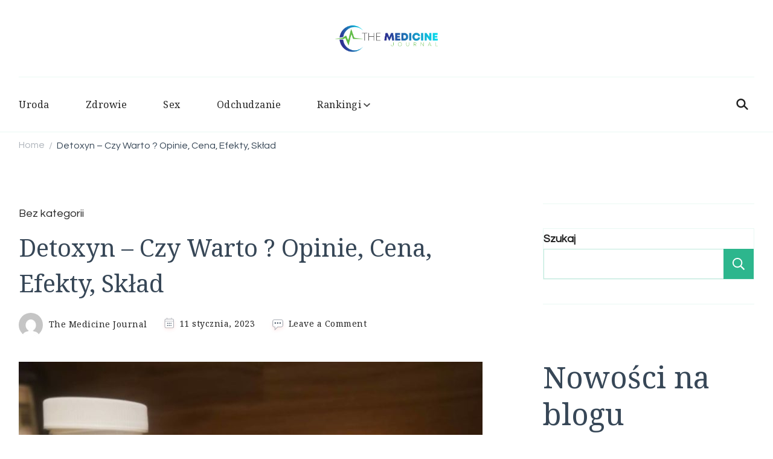

--- FILE ---
content_type: text/html; charset=UTF-8
request_url: https://themedicinejournal.com/pl/detoxyn/
body_size: 23177
content:
    <!DOCTYPE html>
    <html lang="pl-PL">
    <head itemscope itemtype="http://schema.org/WebSite">
	    <meta charset="UTF-8">
    <meta name="viewport" content="width=device-width, initial-scale=1">
    <link rel="profile" href="https://gmpg.org/xfn/11">
    <meta name='robots' content='index, follow, max-image-preview:large, max-snippet:-1, max-video-preview:-1' />
<link rel="alternate" hreflang="en" href="https://themedicinejournal.com/detoxyn/" />
<link rel="alternate" hreflang="pl" href="https://themedicinejournal.com/pl/detoxyn/" />
<link rel="alternate" hreflang="de" href="https://themedicinejournal.com/de/detoxyn/" />
<link rel="alternate" hreflang="it" href="https://themedicinejournal.com/it/detoxyn/" />
<link rel="alternate" hreflang="es" href="https://themedicinejournal.com/es/detoxin/" />
<link rel="alternate" hreflang="fr" href="https://themedicinejournal.com/fr/detoxyn/" />

	<!-- This site is optimized with the Yoast SEO plugin v17.3 - https://yoast.com/wordpress/plugins/seo/ -->
	<title>Detoxyn - Czy Warto ? Opinie, Cena, Efekty, Skład</title>
	<meta name="description" content="Obecnie wiele osób zwraca się ku zdrowemu stylowi życia, aby poprawić swoje zdrowie i samopoczucie. Nie da się jednak ukryć, że przy wysoko przetworzonej" />
	<link rel="canonical" href="https://themedicinejournal.com/pl/detoxyn/" />
	<meta property="og:locale" content="pl_PL" />
	<meta property="og:type" content="article" />
	<meta property="og:title" content="Detoxyn - Czy Warto ? Opinie, Cena, Efekty, Skład" />
	<meta property="og:description" content="Obecnie wiele osób zwraca się ku zdrowemu stylowi życia, aby poprawić swoje zdrowie i samopoczucie. Nie da się jednak ukryć, że przy wysoko przetworzonej" />
	<meta property="og:url" content="https://themedicinejournal.com/pl/detoxyn/" />
	<meta property="article:published_time" content="2022-12-10T21:09:02+00:00" />
	<meta property="article:modified_time" content="2023-01-11T10:07:01+00:00" />
	<meta property="og:image" content="https://themedicinejournal.com/wp-content/uploads/2022/02/detoxyn-efekty.jpg" />
	<meta property="og:image:width" content="1024" />
	<meta property="og:image:height" content="768" />
	<meta name="twitter:card" content="summary_large_image" />
	<meta name="twitter:label1" content="Napisane przez" />
	<meta name="twitter:data1" content="The Medicine Journal" />
	<meta name="twitter:label2" content="Szacowany czas czytania" />
	<meta name="twitter:data2" content="5 minut" />
	<script type="application/ld+json" class="yoast-schema-graph">{"@context":"https://schema.org","@graph":[{"@type":"WebSite","@id":"https://themedicinejournal.com/#website","url":"https://themedicinejournal.com/","name":"","description":"","potentialAction":[{"@type":"SearchAction","target":{"@type":"EntryPoint","urlTemplate":"https://themedicinejournal.com/?s={search_term_string}"},"query-input":"required name=search_term_string"}],"inLanguage":"pl-PL"},{"@type":"ImageObject","@id":"https://themedicinejournal.com/pl/detoxyn/#primaryimage","inLanguage":"pl-PL","url":"https://themedicinejournal.com/wp-content/uploads/2022/02/detoxyn-efekty.jpg","contentUrl":"https://themedicinejournal.com/wp-content/uploads/2022/02/detoxyn-efekty.jpg","width":1024,"height":768,"caption":"detoxyn efekty i opinie"},{"@type":"WebPage","@id":"https://themedicinejournal.com/pl/detoxyn/#webpage","url":"https://themedicinejournal.com/pl/detoxyn/","name":"Detoxyn - Czy Warto ? Opinie, Cena, Efekty, Sk\u0142ad","isPartOf":{"@id":"https://themedicinejournal.com/#website"},"primaryImageOfPage":{"@id":"https://themedicinejournal.com/pl/detoxyn/#primaryimage"},"datePublished":"2022-12-10T21:09:02+00:00","dateModified":"2023-01-11T10:07:01+00:00","author":{"@id":"https://themedicinejournal.com/#/schema/person/b2581758408dec73d528c9d3b1c5666f"},"description":"Obecnie wiele os\u00f3b zwraca si\u0119 ku zdrowemu stylowi \u017cycia, aby poprawi\u0107 swoje zdrowie i samopoczucie. Nie da si\u0119 jednak ukry\u0107, \u017ce przy wysoko przetworzonej","breadcrumb":{"@id":"https://themedicinejournal.com/pl/detoxyn/#breadcrumb"},"inLanguage":"pl-PL","potentialAction":[{"@type":"ReadAction","target":["https://themedicinejournal.com/pl/detoxyn/"]}]},{"@type":"BreadcrumbList","@id":"https://themedicinejournal.com/pl/detoxyn/#breadcrumb","itemListElement":[{"@type":"ListItem","position":1,"name":"Home","item":"https://themedicinejournal.com/"},{"@type":"ListItem","position":2,"name":"Detoxyn &#8211; Czy Warto ? Opinie, Cena, Efekty, Sk\u0142ad"}]},{"@type":"Person","@id":"https://themedicinejournal.com/#/schema/person/b2581758408dec73d528c9d3b1c5666f","name":"The Medicine Journal","image":{"@type":"ImageObject","@id":"https://themedicinejournal.com/#personlogo","inLanguage":"pl-PL","url":"https://secure.gravatar.com/avatar/ebcf5c87197c8f5ecc604f316518a5072aa813c671ed90788b50cc62c30c2328?s=96&d=mm&r=g","contentUrl":"https://secure.gravatar.com/avatar/ebcf5c87197c8f5ecc604f316518a5072aa813c671ed90788b50cc62c30c2328?s=96&d=mm&r=g","caption":"The Medicine Journal"},"sameAs":["https://themedicinejournal.com"],"url":"https://themedicinejournal.com/pl/author/medicine/"}]}</script>
	<!-- / Yoast SEO plugin. -->


<link rel='dns-prefetch' href='//fonts.googleapis.com' />
<link rel="alternate" type="application/rss+xml" title=" &raquo; Kanał z wpisami" href="https://themedicinejournal.com/pl/feed/" />
<link rel="alternate" type="application/rss+xml" title=" &raquo; Kanał z komentarzami" href="https://themedicinejournal.com/pl/comments/feed/" />
<link rel="alternate" type="application/rss+xml" title=" &raquo; Detoxyn &#8211; Czy Warto ? Opinie, Cena, Efekty, Skład Kanał z komentarzami" href="https://themedicinejournal.com/pl/detoxyn/feed/" />
<link rel="alternate" title="oEmbed (JSON)" type="application/json+oembed" href="https://themedicinejournal.com/pl/wp-json/oembed/1.0/embed?url=https%3A%2F%2Fthemedicinejournal.com%2Fpl%2Fdetoxyn%2F" />
<link rel="alternate" title="oEmbed (XML)" type="text/xml+oembed" href="https://themedicinejournal.com/pl/wp-json/oembed/1.0/embed?url=https%3A%2F%2Fthemedicinejournal.com%2Fpl%2Fdetoxyn%2F&#038;format=xml" />
<style id='wp-img-auto-sizes-contain-inline-css' type='text/css'>
img:is([sizes=auto i],[sizes^="auto," i]){contain-intrinsic-size:3000px 1500px}
/*# sourceURL=wp-img-auto-sizes-contain-inline-css */
</style>
<style id='wp-emoji-styles-inline-css' type='text/css'>

	img.wp-smiley, img.emoji {
		display: inline !important;
		border: none !important;
		box-shadow: none !important;
		height: 1em !important;
		width: 1em !important;
		margin: 0 0.07em !important;
		vertical-align: -0.1em !important;
		background: none !important;
		padding: 0 !important;
	}
/*# sourceURL=wp-emoji-styles-inline-css */
</style>
<link rel='stylesheet' id='wp-block-library-css' href='https://themedicinejournal.com/wp-includes/css/dist/block-library/style.min.css?ver=6.9' type='text/css' media='all' />
<style id='wp-block-categories-inline-css' type='text/css'>
.wp-block-categories{box-sizing:border-box}.wp-block-categories.alignleft{margin-right:2em}.wp-block-categories.alignright{margin-left:2em}.wp-block-categories.wp-block-categories-dropdown.aligncenter{text-align:center}.wp-block-categories .wp-block-categories__label{display:block;width:100%}
/*# sourceURL=https://themedicinejournal.com/wp-includes/blocks/categories/style.min.css */
</style>
<style id='wp-block-heading-inline-css' type='text/css'>
h1:where(.wp-block-heading).has-background,h2:where(.wp-block-heading).has-background,h3:where(.wp-block-heading).has-background,h4:where(.wp-block-heading).has-background,h5:where(.wp-block-heading).has-background,h6:where(.wp-block-heading).has-background{padding:1.25em 2.375em}h1.has-text-align-left[style*=writing-mode]:where([style*=vertical-lr]),h1.has-text-align-right[style*=writing-mode]:where([style*=vertical-rl]),h2.has-text-align-left[style*=writing-mode]:where([style*=vertical-lr]),h2.has-text-align-right[style*=writing-mode]:where([style*=vertical-rl]),h3.has-text-align-left[style*=writing-mode]:where([style*=vertical-lr]),h3.has-text-align-right[style*=writing-mode]:where([style*=vertical-rl]),h4.has-text-align-left[style*=writing-mode]:where([style*=vertical-lr]),h4.has-text-align-right[style*=writing-mode]:where([style*=vertical-rl]),h5.has-text-align-left[style*=writing-mode]:where([style*=vertical-lr]),h5.has-text-align-right[style*=writing-mode]:where([style*=vertical-rl]),h6.has-text-align-left[style*=writing-mode]:where([style*=vertical-lr]),h6.has-text-align-right[style*=writing-mode]:where([style*=vertical-rl]){rotate:180deg}
/*# sourceURL=https://themedicinejournal.com/wp-includes/blocks/heading/style.min.css */
</style>
<style id='wp-block-image-inline-css' type='text/css'>
.wp-block-image>a,.wp-block-image>figure>a{display:inline-block}.wp-block-image img{box-sizing:border-box;height:auto;max-width:100%;vertical-align:bottom}@media not (prefers-reduced-motion){.wp-block-image img.hide{visibility:hidden}.wp-block-image img.show{animation:show-content-image .4s}}.wp-block-image[style*=border-radius] img,.wp-block-image[style*=border-radius]>a{border-radius:inherit}.wp-block-image.has-custom-border img{box-sizing:border-box}.wp-block-image.aligncenter{text-align:center}.wp-block-image.alignfull>a,.wp-block-image.alignwide>a{width:100%}.wp-block-image.alignfull img,.wp-block-image.alignwide img{height:auto;width:100%}.wp-block-image .aligncenter,.wp-block-image .alignleft,.wp-block-image .alignright,.wp-block-image.aligncenter,.wp-block-image.alignleft,.wp-block-image.alignright{display:table}.wp-block-image .aligncenter>figcaption,.wp-block-image .alignleft>figcaption,.wp-block-image .alignright>figcaption,.wp-block-image.aligncenter>figcaption,.wp-block-image.alignleft>figcaption,.wp-block-image.alignright>figcaption{caption-side:bottom;display:table-caption}.wp-block-image .alignleft{float:left;margin:.5em 1em .5em 0}.wp-block-image .alignright{float:right;margin:.5em 0 .5em 1em}.wp-block-image .aligncenter{margin-left:auto;margin-right:auto}.wp-block-image :where(figcaption){margin-bottom:1em;margin-top:.5em}.wp-block-image.is-style-circle-mask img{border-radius:9999px}@supports ((-webkit-mask-image:none) or (mask-image:none)) or (-webkit-mask-image:none){.wp-block-image.is-style-circle-mask img{border-radius:0;-webkit-mask-image:url('data:image/svg+xml;utf8,<svg viewBox="0 0 100 100" xmlns="http://www.w3.org/2000/svg"><circle cx="50" cy="50" r="50"/></svg>');mask-image:url('data:image/svg+xml;utf8,<svg viewBox="0 0 100 100" xmlns="http://www.w3.org/2000/svg"><circle cx="50" cy="50" r="50"/></svg>');mask-mode:alpha;-webkit-mask-position:center;mask-position:center;-webkit-mask-repeat:no-repeat;mask-repeat:no-repeat;-webkit-mask-size:contain;mask-size:contain}}:root :where(.wp-block-image.is-style-rounded img,.wp-block-image .is-style-rounded img){border-radius:9999px}.wp-block-image figure{margin:0}.wp-lightbox-container{display:flex;flex-direction:column;position:relative}.wp-lightbox-container img{cursor:zoom-in}.wp-lightbox-container img:hover+button{opacity:1}.wp-lightbox-container button{align-items:center;backdrop-filter:blur(16px) saturate(180%);background-color:#5a5a5a40;border:none;border-radius:4px;cursor:zoom-in;display:flex;height:20px;justify-content:center;opacity:0;padding:0;position:absolute;right:16px;text-align:center;top:16px;width:20px;z-index:100}@media not (prefers-reduced-motion){.wp-lightbox-container button{transition:opacity .2s ease}}.wp-lightbox-container button:focus-visible{outline:3px auto #5a5a5a40;outline:3px auto -webkit-focus-ring-color;outline-offset:3px}.wp-lightbox-container button:hover{cursor:pointer;opacity:1}.wp-lightbox-container button:focus{opacity:1}.wp-lightbox-container button:focus,.wp-lightbox-container button:hover,.wp-lightbox-container button:not(:hover):not(:active):not(.has-background){background-color:#5a5a5a40;border:none}.wp-lightbox-overlay{box-sizing:border-box;cursor:zoom-out;height:100vh;left:0;overflow:hidden;position:fixed;top:0;visibility:hidden;width:100%;z-index:100000}.wp-lightbox-overlay .close-button{align-items:center;cursor:pointer;display:flex;justify-content:center;min-height:40px;min-width:40px;padding:0;position:absolute;right:calc(env(safe-area-inset-right) + 16px);top:calc(env(safe-area-inset-top) + 16px);z-index:5000000}.wp-lightbox-overlay .close-button:focus,.wp-lightbox-overlay .close-button:hover,.wp-lightbox-overlay .close-button:not(:hover):not(:active):not(.has-background){background:none;border:none}.wp-lightbox-overlay .lightbox-image-container{height:var(--wp--lightbox-container-height);left:50%;overflow:hidden;position:absolute;top:50%;transform:translate(-50%,-50%);transform-origin:top left;width:var(--wp--lightbox-container-width);z-index:9999999999}.wp-lightbox-overlay .wp-block-image{align-items:center;box-sizing:border-box;display:flex;height:100%;justify-content:center;margin:0;position:relative;transform-origin:0 0;width:100%;z-index:3000000}.wp-lightbox-overlay .wp-block-image img{height:var(--wp--lightbox-image-height);min-height:var(--wp--lightbox-image-height);min-width:var(--wp--lightbox-image-width);width:var(--wp--lightbox-image-width)}.wp-lightbox-overlay .wp-block-image figcaption{display:none}.wp-lightbox-overlay button{background:none;border:none}.wp-lightbox-overlay .scrim{background-color:#fff;height:100%;opacity:.9;position:absolute;width:100%;z-index:2000000}.wp-lightbox-overlay.active{visibility:visible}@media not (prefers-reduced-motion){.wp-lightbox-overlay.active{animation:turn-on-visibility .25s both}.wp-lightbox-overlay.active img{animation:turn-on-visibility .35s both}.wp-lightbox-overlay.show-closing-animation:not(.active){animation:turn-off-visibility .35s both}.wp-lightbox-overlay.show-closing-animation:not(.active) img{animation:turn-off-visibility .25s both}.wp-lightbox-overlay.zoom.active{animation:none;opacity:1;visibility:visible}.wp-lightbox-overlay.zoom.active .lightbox-image-container{animation:lightbox-zoom-in .4s}.wp-lightbox-overlay.zoom.active .lightbox-image-container img{animation:none}.wp-lightbox-overlay.zoom.active .scrim{animation:turn-on-visibility .4s forwards}.wp-lightbox-overlay.zoom.show-closing-animation:not(.active){animation:none}.wp-lightbox-overlay.zoom.show-closing-animation:not(.active) .lightbox-image-container{animation:lightbox-zoom-out .4s}.wp-lightbox-overlay.zoom.show-closing-animation:not(.active) .lightbox-image-container img{animation:none}.wp-lightbox-overlay.zoom.show-closing-animation:not(.active) .scrim{animation:turn-off-visibility .4s forwards}}@keyframes show-content-image{0%{visibility:hidden}99%{visibility:hidden}to{visibility:visible}}@keyframes turn-on-visibility{0%{opacity:0}to{opacity:1}}@keyframes turn-off-visibility{0%{opacity:1;visibility:visible}99%{opacity:0;visibility:visible}to{opacity:0;visibility:hidden}}@keyframes lightbox-zoom-in{0%{transform:translate(calc((-100vw + var(--wp--lightbox-scrollbar-width))/2 + var(--wp--lightbox-initial-left-position)),calc(-50vh + var(--wp--lightbox-initial-top-position))) scale(var(--wp--lightbox-scale))}to{transform:translate(-50%,-50%) scale(1)}}@keyframes lightbox-zoom-out{0%{transform:translate(-50%,-50%) scale(1);visibility:visible}99%{visibility:visible}to{transform:translate(calc((-100vw + var(--wp--lightbox-scrollbar-width))/2 + var(--wp--lightbox-initial-left-position)),calc(-50vh + var(--wp--lightbox-initial-top-position))) scale(var(--wp--lightbox-scale));visibility:hidden}}
/*# sourceURL=https://themedicinejournal.com/wp-includes/blocks/image/style.min.css */
</style>
<style id='wp-block-image-theme-inline-css' type='text/css'>
:root :where(.wp-block-image figcaption){color:#555;font-size:13px;text-align:center}.is-dark-theme :root :where(.wp-block-image figcaption){color:#ffffffa6}.wp-block-image{margin:0 0 1em}
/*# sourceURL=https://themedicinejournal.com/wp-includes/blocks/image/theme.min.css */
</style>
<style id='wp-block-latest-posts-inline-css' type='text/css'>
.wp-block-latest-posts{box-sizing:border-box}.wp-block-latest-posts.alignleft{margin-right:2em}.wp-block-latest-posts.alignright{margin-left:2em}.wp-block-latest-posts.wp-block-latest-posts__list{list-style:none}.wp-block-latest-posts.wp-block-latest-posts__list li{clear:both;overflow-wrap:break-word}.wp-block-latest-posts.is-grid{display:flex;flex-wrap:wrap}.wp-block-latest-posts.is-grid li{margin:0 1.25em 1.25em 0;width:100%}@media (min-width:600px){.wp-block-latest-posts.columns-2 li{width:calc(50% - .625em)}.wp-block-latest-posts.columns-2 li:nth-child(2n){margin-right:0}.wp-block-latest-posts.columns-3 li{width:calc(33.33333% - .83333em)}.wp-block-latest-posts.columns-3 li:nth-child(3n){margin-right:0}.wp-block-latest-posts.columns-4 li{width:calc(25% - .9375em)}.wp-block-latest-posts.columns-4 li:nth-child(4n){margin-right:0}.wp-block-latest-posts.columns-5 li{width:calc(20% - 1em)}.wp-block-latest-posts.columns-5 li:nth-child(5n){margin-right:0}.wp-block-latest-posts.columns-6 li{width:calc(16.66667% - 1.04167em)}.wp-block-latest-posts.columns-6 li:nth-child(6n){margin-right:0}}:root :where(.wp-block-latest-posts.is-grid){padding:0}:root :where(.wp-block-latest-posts.wp-block-latest-posts__list){padding-left:0}.wp-block-latest-posts__post-author,.wp-block-latest-posts__post-date{display:block;font-size:.8125em}.wp-block-latest-posts__post-excerpt,.wp-block-latest-posts__post-full-content{margin-bottom:1em;margin-top:.5em}.wp-block-latest-posts__featured-image a{display:inline-block}.wp-block-latest-posts__featured-image img{height:auto;max-width:100%;width:auto}.wp-block-latest-posts__featured-image.alignleft{float:left;margin-right:1em}.wp-block-latest-posts__featured-image.alignright{float:right;margin-left:1em}.wp-block-latest-posts__featured-image.aligncenter{margin-bottom:1em;text-align:center}
/*# sourceURL=https://themedicinejournal.com/wp-includes/blocks/latest-posts/style.min.css */
</style>
<style id='wp-block-list-inline-css' type='text/css'>
ol,ul{box-sizing:border-box}:root :where(.wp-block-list.has-background){padding:1.25em 2.375em}
/*# sourceURL=https://themedicinejournal.com/wp-includes/blocks/list/style.min.css */
</style>
<style id='wp-block-search-inline-css' type='text/css'>
.wp-block-search__button{margin-left:10px;word-break:normal}.wp-block-search__button.has-icon{line-height:0}.wp-block-search__button svg{height:1.25em;min-height:24px;min-width:24px;width:1.25em;fill:currentColor;vertical-align:text-bottom}:where(.wp-block-search__button){border:1px solid #ccc;padding:6px 10px}.wp-block-search__inside-wrapper{display:flex;flex:auto;flex-wrap:nowrap;max-width:100%}.wp-block-search__label{width:100%}.wp-block-search.wp-block-search__button-only .wp-block-search__button{box-sizing:border-box;display:flex;flex-shrink:0;justify-content:center;margin-left:0;max-width:100%}.wp-block-search.wp-block-search__button-only .wp-block-search__inside-wrapper{min-width:0!important;transition-property:width}.wp-block-search.wp-block-search__button-only .wp-block-search__input{flex-basis:100%;transition-duration:.3s}.wp-block-search.wp-block-search__button-only.wp-block-search__searchfield-hidden,.wp-block-search.wp-block-search__button-only.wp-block-search__searchfield-hidden .wp-block-search__inside-wrapper{overflow:hidden}.wp-block-search.wp-block-search__button-only.wp-block-search__searchfield-hidden .wp-block-search__input{border-left-width:0!important;border-right-width:0!important;flex-basis:0;flex-grow:0;margin:0;min-width:0!important;padding-left:0!important;padding-right:0!important;width:0!important}:where(.wp-block-search__input){appearance:none;border:1px solid #949494;flex-grow:1;font-family:inherit;font-size:inherit;font-style:inherit;font-weight:inherit;letter-spacing:inherit;line-height:inherit;margin-left:0;margin-right:0;min-width:3rem;padding:8px;text-decoration:unset!important;text-transform:inherit}:where(.wp-block-search__button-inside .wp-block-search__inside-wrapper){background-color:#fff;border:1px solid #949494;box-sizing:border-box;padding:4px}:where(.wp-block-search__button-inside .wp-block-search__inside-wrapper) .wp-block-search__input{border:none;border-radius:0;padding:0 4px}:where(.wp-block-search__button-inside .wp-block-search__inside-wrapper) .wp-block-search__input:focus{outline:none}:where(.wp-block-search__button-inside .wp-block-search__inside-wrapper) :where(.wp-block-search__button){padding:4px 8px}.wp-block-search.aligncenter .wp-block-search__inside-wrapper{margin:auto}.wp-block[data-align=right] .wp-block-search.wp-block-search__button-only .wp-block-search__inside-wrapper{float:right}
/*# sourceURL=https://themedicinejournal.com/wp-includes/blocks/search/style.min.css */
</style>
<style id='wp-block-search-theme-inline-css' type='text/css'>
.wp-block-search .wp-block-search__label{font-weight:700}.wp-block-search__button{border:1px solid #ccc;padding:.375em .625em}
/*# sourceURL=https://themedicinejournal.com/wp-includes/blocks/search/theme.min.css */
</style>
<style id='wp-block-group-inline-css' type='text/css'>
.wp-block-group{box-sizing:border-box}:where(.wp-block-group.wp-block-group-is-layout-constrained){position:relative}
/*# sourceURL=https://themedicinejournal.com/wp-includes/blocks/group/style.min.css */
</style>
<style id='wp-block-group-theme-inline-css' type='text/css'>
:where(.wp-block-group.has-background){padding:1.25em 2.375em}
/*# sourceURL=https://themedicinejournal.com/wp-includes/blocks/group/theme.min.css */
</style>
<style id='wp-block-paragraph-inline-css' type='text/css'>
.is-small-text{font-size:.875em}.is-regular-text{font-size:1em}.is-large-text{font-size:2.25em}.is-larger-text{font-size:3em}.has-drop-cap:not(:focus):first-letter{float:left;font-size:8.4em;font-style:normal;font-weight:100;line-height:.68;margin:.05em .1em 0 0;text-transform:uppercase}body.rtl .has-drop-cap:not(:focus):first-letter{float:none;margin-left:.1em}p.has-drop-cap.has-background{overflow:hidden}:root :where(p.has-background){padding:1.25em 2.375em}:where(p.has-text-color:not(.has-link-color)) a{color:inherit}p.has-text-align-left[style*="writing-mode:vertical-lr"],p.has-text-align-right[style*="writing-mode:vertical-rl"]{rotate:180deg}
/*# sourceURL=https://themedicinejournal.com/wp-includes/blocks/paragraph/style.min.css */
</style>
<style id='global-styles-inline-css' type='text/css'>
:root{--wp--preset--aspect-ratio--square: 1;--wp--preset--aspect-ratio--4-3: 4/3;--wp--preset--aspect-ratio--3-4: 3/4;--wp--preset--aspect-ratio--3-2: 3/2;--wp--preset--aspect-ratio--2-3: 2/3;--wp--preset--aspect-ratio--16-9: 16/9;--wp--preset--aspect-ratio--9-16: 9/16;--wp--preset--color--black: #000000;--wp--preset--color--cyan-bluish-gray: #abb8c3;--wp--preset--color--white: #ffffff;--wp--preset--color--pale-pink: #f78da7;--wp--preset--color--vivid-red: #cf2e2e;--wp--preset--color--luminous-vivid-orange: #ff6900;--wp--preset--color--luminous-vivid-amber: #fcb900;--wp--preset--color--light-green-cyan: #7bdcb5;--wp--preset--color--vivid-green-cyan: #00d084;--wp--preset--color--pale-cyan-blue: #8ed1fc;--wp--preset--color--vivid-cyan-blue: #0693e3;--wp--preset--color--vivid-purple: #9b51e0;--wp--preset--gradient--vivid-cyan-blue-to-vivid-purple: linear-gradient(135deg,rgb(6,147,227) 0%,rgb(155,81,224) 100%);--wp--preset--gradient--light-green-cyan-to-vivid-green-cyan: linear-gradient(135deg,rgb(122,220,180) 0%,rgb(0,208,130) 100%);--wp--preset--gradient--luminous-vivid-amber-to-luminous-vivid-orange: linear-gradient(135deg,rgb(252,185,0) 0%,rgb(255,105,0) 100%);--wp--preset--gradient--luminous-vivid-orange-to-vivid-red: linear-gradient(135deg,rgb(255,105,0) 0%,rgb(207,46,46) 100%);--wp--preset--gradient--very-light-gray-to-cyan-bluish-gray: linear-gradient(135deg,rgb(238,238,238) 0%,rgb(169,184,195) 100%);--wp--preset--gradient--cool-to-warm-spectrum: linear-gradient(135deg,rgb(74,234,220) 0%,rgb(151,120,209) 20%,rgb(207,42,186) 40%,rgb(238,44,130) 60%,rgb(251,105,98) 80%,rgb(254,248,76) 100%);--wp--preset--gradient--blush-light-purple: linear-gradient(135deg,rgb(255,206,236) 0%,rgb(152,150,240) 100%);--wp--preset--gradient--blush-bordeaux: linear-gradient(135deg,rgb(254,205,165) 0%,rgb(254,45,45) 50%,rgb(107,0,62) 100%);--wp--preset--gradient--luminous-dusk: linear-gradient(135deg,rgb(255,203,112) 0%,rgb(199,81,192) 50%,rgb(65,88,208) 100%);--wp--preset--gradient--pale-ocean: linear-gradient(135deg,rgb(255,245,203) 0%,rgb(182,227,212) 50%,rgb(51,167,181) 100%);--wp--preset--gradient--electric-grass: linear-gradient(135deg,rgb(202,248,128) 0%,rgb(113,206,126) 100%);--wp--preset--gradient--midnight: linear-gradient(135deg,rgb(2,3,129) 0%,rgb(40,116,252) 100%);--wp--preset--font-size--small: 13px;--wp--preset--font-size--medium: 20px;--wp--preset--font-size--large: 36px;--wp--preset--font-size--x-large: 42px;--wp--preset--spacing--20: 0.44rem;--wp--preset--spacing--30: 0.67rem;--wp--preset--spacing--40: 1rem;--wp--preset--spacing--50: 1.5rem;--wp--preset--spacing--60: 2.25rem;--wp--preset--spacing--70: 3.38rem;--wp--preset--spacing--80: 5.06rem;--wp--preset--shadow--natural: 6px 6px 9px rgba(0, 0, 0, 0.2);--wp--preset--shadow--deep: 12px 12px 50px rgba(0, 0, 0, 0.4);--wp--preset--shadow--sharp: 6px 6px 0px rgba(0, 0, 0, 0.2);--wp--preset--shadow--outlined: 6px 6px 0px -3px rgb(255, 255, 255), 6px 6px rgb(0, 0, 0);--wp--preset--shadow--crisp: 6px 6px 0px rgb(0, 0, 0);}:where(.is-layout-flex){gap: 0.5em;}:where(.is-layout-grid){gap: 0.5em;}body .is-layout-flex{display: flex;}.is-layout-flex{flex-wrap: wrap;align-items: center;}.is-layout-flex > :is(*, div){margin: 0;}body .is-layout-grid{display: grid;}.is-layout-grid > :is(*, div){margin: 0;}:where(.wp-block-columns.is-layout-flex){gap: 2em;}:where(.wp-block-columns.is-layout-grid){gap: 2em;}:where(.wp-block-post-template.is-layout-flex){gap: 1.25em;}:where(.wp-block-post-template.is-layout-grid){gap: 1.25em;}.has-black-color{color: var(--wp--preset--color--black) !important;}.has-cyan-bluish-gray-color{color: var(--wp--preset--color--cyan-bluish-gray) !important;}.has-white-color{color: var(--wp--preset--color--white) !important;}.has-pale-pink-color{color: var(--wp--preset--color--pale-pink) !important;}.has-vivid-red-color{color: var(--wp--preset--color--vivid-red) !important;}.has-luminous-vivid-orange-color{color: var(--wp--preset--color--luminous-vivid-orange) !important;}.has-luminous-vivid-amber-color{color: var(--wp--preset--color--luminous-vivid-amber) !important;}.has-light-green-cyan-color{color: var(--wp--preset--color--light-green-cyan) !important;}.has-vivid-green-cyan-color{color: var(--wp--preset--color--vivid-green-cyan) !important;}.has-pale-cyan-blue-color{color: var(--wp--preset--color--pale-cyan-blue) !important;}.has-vivid-cyan-blue-color{color: var(--wp--preset--color--vivid-cyan-blue) !important;}.has-vivid-purple-color{color: var(--wp--preset--color--vivid-purple) !important;}.has-black-background-color{background-color: var(--wp--preset--color--black) !important;}.has-cyan-bluish-gray-background-color{background-color: var(--wp--preset--color--cyan-bluish-gray) !important;}.has-white-background-color{background-color: var(--wp--preset--color--white) !important;}.has-pale-pink-background-color{background-color: var(--wp--preset--color--pale-pink) !important;}.has-vivid-red-background-color{background-color: var(--wp--preset--color--vivid-red) !important;}.has-luminous-vivid-orange-background-color{background-color: var(--wp--preset--color--luminous-vivid-orange) !important;}.has-luminous-vivid-amber-background-color{background-color: var(--wp--preset--color--luminous-vivid-amber) !important;}.has-light-green-cyan-background-color{background-color: var(--wp--preset--color--light-green-cyan) !important;}.has-vivid-green-cyan-background-color{background-color: var(--wp--preset--color--vivid-green-cyan) !important;}.has-pale-cyan-blue-background-color{background-color: var(--wp--preset--color--pale-cyan-blue) !important;}.has-vivid-cyan-blue-background-color{background-color: var(--wp--preset--color--vivid-cyan-blue) !important;}.has-vivid-purple-background-color{background-color: var(--wp--preset--color--vivid-purple) !important;}.has-black-border-color{border-color: var(--wp--preset--color--black) !important;}.has-cyan-bluish-gray-border-color{border-color: var(--wp--preset--color--cyan-bluish-gray) !important;}.has-white-border-color{border-color: var(--wp--preset--color--white) !important;}.has-pale-pink-border-color{border-color: var(--wp--preset--color--pale-pink) !important;}.has-vivid-red-border-color{border-color: var(--wp--preset--color--vivid-red) !important;}.has-luminous-vivid-orange-border-color{border-color: var(--wp--preset--color--luminous-vivid-orange) !important;}.has-luminous-vivid-amber-border-color{border-color: var(--wp--preset--color--luminous-vivid-amber) !important;}.has-light-green-cyan-border-color{border-color: var(--wp--preset--color--light-green-cyan) !important;}.has-vivid-green-cyan-border-color{border-color: var(--wp--preset--color--vivid-green-cyan) !important;}.has-pale-cyan-blue-border-color{border-color: var(--wp--preset--color--pale-cyan-blue) !important;}.has-vivid-cyan-blue-border-color{border-color: var(--wp--preset--color--vivid-cyan-blue) !important;}.has-vivid-purple-border-color{border-color: var(--wp--preset--color--vivid-purple) !important;}.has-vivid-cyan-blue-to-vivid-purple-gradient-background{background: var(--wp--preset--gradient--vivid-cyan-blue-to-vivid-purple) !important;}.has-light-green-cyan-to-vivid-green-cyan-gradient-background{background: var(--wp--preset--gradient--light-green-cyan-to-vivid-green-cyan) !important;}.has-luminous-vivid-amber-to-luminous-vivid-orange-gradient-background{background: var(--wp--preset--gradient--luminous-vivid-amber-to-luminous-vivid-orange) !important;}.has-luminous-vivid-orange-to-vivid-red-gradient-background{background: var(--wp--preset--gradient--luminous-vivid-orange-to-vivid-red) !important;}.has-very-light-gray-to-cyan-bluish-gray-gradient-background{background: var(--wp--preset--gradient--very-light-gray-to-cyan-bluish-gray) !important;}.has-cool-to-warm-spectrum-gradient-background{background: var(--wp--preset--gradient--cool-to-warm-spectrum) !important;}.has-blush-light-purple-gradient-background{background: var(--wp--preset--gradient--blush-light-purple) !important;}.has-blush-bordeaux-gradient-background{background: var(--wp--preset--gradient--blush-bordeaux) !important;}.has-luminous-dusk-gradient-background{background: var(--wp--preset--gradient--luminous-dusk) !important;}.has-pale-ocean-gradient-background{background: var(--wp--preset--gradient--pale-ocean) !important;}.has-electric-grass-gradient-background{background: var(--wp--preset--gradient--electric-grass) !important;}.has-midnight-gradient-background{background: var(--wp--preset--gradient--midnight) !important;}.has-small-font-size{font-size: var(--wp--preset--font-size--small) !important;}.has-medium-font-size{font-size: var(--wp--preset--font-size--medium) !important;}.has-large-font-size{font-size: var(--wp--preset--font-size--large) !important;}.has-x-large-font-size{font-size: var(--wp--preset--font-size--x-large) !important;}
/*# sourceURL=global-styles-inline-css */
</style>

<style id='classic-theme-styles-inline-css' type='text/css'>
/*! This file is auto-generated */
.wp-block-button__link{color:#fff;background-color:#32373c;border-radius:9999px;box-shadow:none;text-decoration:none;padding:calc(.667em + 2px) calc(1.333em + 2px);font-size:1.125em}.wp-block-file__button{background:#32373c;color:#fff;text-decoration:none}
/*# sourceURL=/wp-includes/css/classic-themes.min.css */
</style>
<link rel='stylesheet' id='wpml-legacy-horizontal-list-0-css' href='//themedicinejournal.com/wp-content/plugins/sitepress-multilingual-cms/templates/language-switchers/legacy-list-horizontal/style.min.css?ver=1' type='text/css' media='all' />
<style id='wpml-legacy-horizontal-list-0-inline-css' type='text/css'>
.wpml-ls-statics-footer a {color:#444444;background-color:#ffffff;}.wpml-ls-statics-footer a:hover,.wpml-ls-statics-footer a:focus {color:#000000;background-color:#eeeeee;}.wpml-ls-statics-footer .wpml-ls-current-language>a {color:#444444;background-color:#ffffff;}.wpml-ls-statics-footer .wpml-ls-current-language:hover>a, .wpml-ls-statics-footer .wpml-ls-current-language>a:focus {color:#000000;background-color:#eeeeee;}
/*# sourceURL=wpml-legacy-horizontal-list-0-inline-css */
</style>
<link rel='stylesheet' id='cookery-lite-google-fonts-css' href='https://fonts.googleapis.com/css?family=Questrial%3Aregular%7CNoto+Serif%3Aregular%2Citalic%2C700%2C700italic%7CNoto+Serif%3Aregular' type='text/css' media='all' />
<link rel='stylesheet' id='owl-carousel-css' href='https://themedicinejournal.com/wp-content/themes/cookery-lite/css/owl.carousel.min.css?ver=2.3.4' type='text/css' media='all' />
<link rel='stylesheet' id='animate-css' href='https://themedicinejournal.com/wp-content/themes/cookery-lite/css/animate.min.css?ver=3.5.2' type='text/css' media='all' />
<link rel='stylesheet' id='cookery-lite-css' href='https://themedicinejournal.com/wp-content/themes/cookery-lite/style.css?ver=1.0.3' type='text/css' media='all' />
<link rel='stylesheet' id='cookery-lite-gutenberg-css' href='https://themedicinejournal.com/wp-content/themes/cookery-lite/css/gutenberg.min.css?ver=1.0.3' type='text/css' media='all' />
<script type="text/javascript" src="https://themedicinejournal.com/wp-includes/js/jquery/jquery.min.js?ver=3.7.1" id="jquery-core-js"></script>
<script type="text/javascript" src="https://themedicinejournal.com/wp-includes/js/jquery/jquery-migrate.min.js?ver=3.4.1" id="jquery-migrate-js"></script>
<link rel="https://api.w.org/" href="https://themedicinejournal.com/pl/wp-json/" /><link rel="alternate" title="JSON" type="application/json" href="https://themedicinejournal.com/pl/wp-json/wp/v2/posts/2279" /><link rel="EditURI" type="application/rsd+xml" title="RSD" href="https://themedicinejournal.com/xmlrpc.php?rsd" />
<meta name="generator" content="WordPress 6.9" />
<link rel='shortlink' href='https://themedicinejournal.com/pl/?p=2279' />
<meta name="generator" content="WPML ver:4.4.10 stt:7,22,9,12,37,1,18,4,3,13,20,23,27,38,40,42,41,44,10,46,2,50;" />
<style type="text/css">.eafl-disclaimer-small { font-size: 0.8em; }
.eafl-disclaimer-smaller { font-size: 0.6em; }</style><link rel="pingback" href="https://themedicinejournal.com/xmlrpc.php"><link rel="icon" href="https://themedicinejournal.com/wp-content/uploads/2021/08/fav-150x150.jpg" sizes="32x32" />
<link rel="icon" href="https://themedicinejournal.com/wp-content/uploads/2021/08/fav.jpg" sizes="192x192" />
<link rel="apple-touch-icon" href="https://themedicinejournal.com/wp-content/uploads/2021/08/fav.jpg" />
<meta name="msapplication-TileImage" content="https://themedicinejournal.com/wp-content/uploads/2021/08/fav.jpg" />
<style type='text/css' media='all'>     
    .content-newsletter .blossomthemes-email-newsletter-wrapper.bg-img:after,
    .widget_blossomthemes_email_newsletter_widget .blossomthemes-email-newsletter-wrapper:after{
        background: rgba(45, 182, 141, 0.8);    }

    section.featured-recipe-section::after {
        background-image: url('');
    }

    .client-section::after {
        background-image: url('');
    }

    section.footer-newsletter-section::after {
        background-image: url('');
    }
    
   /*Typography*/

    :root {
		--primary-color: #2db68d;
		--primary-color-rgb: 45, 182, 141;
        --secondary-color: #e84e3b;
        --secondary-color-rgb: 232, 78, 59;
		--primary-font: Questrial;
        --secondary-font: Noto Serif;
         --dr-primary-font: Questrial;          --dr-secondary-font: Noto Serif; 	}

    body {
        font-size   : 18px;        
    }
    
    .site-title{
        font-size   : 30px;
        font-family : Noto Serif;
        font-weight : 400;
        font-style  : normal;
    }

	.custom-logo-link img{
        width    : 200px;
        max-width: 100%;
    }

    .site-banner.static-cta.style-one .banner-caption .item-title,
    .site-banner.static-cta.style-one .banner-caption .item-desc{
        color: #ffffff;
    }

	blockquote::before {
		background-image: url('data:image/svg+xml; utf-8, <svg xmlns="http://www.w3.org/2000/svg" width="64" height="40.062" viewBox="0 0 64 40.062"><path d="M68.871,47.073A12.886,12.886,0,0,0,56.71,36.191c1.494-5.547,5.121-7.752,9.53-9.032a.515.515,0,0,0,.356-.569l-.711-4.409s-.071-.356-.64-.284C50.024,23.6,39.712,35.2,41.632,49.277,43.41,59.021,51.02,62.79,58.061,61.794a12.968,12.968,0,0,0,10.81-14.722ZM20.3,36.191c1.422-5.547,5.192-7.752,9.53-9.032a.515.515,0,0,0,.356-.569l-.64-4.409s-.071-.356-.64-.284C13.682,23.532,3.441,35.124,5.219,49.206c1.849,9.815,9.53,13.584,16.5,12.588A12.865,12.865,0,0,0,32.458,47.073,12.693,12.693,0,0,0,20.3,36.191Z" transform="translate(-5.018 -21.887)" fill="%232db68d"/></svg>');
	}
	
	.comments-area .comment-list li .comment-body .reply .comment-reply-link::after {
		background-image: url('data:image/svg+xml;utf-8, <svg xmlns="http://www.w3.org/2000/svg" width="14.796" height="10.354" viewBox="0 0 14.796 10.354"><g transform="translate(0.75 1.061)"><path d="M7820.11-1126.021l4.117,4.116-4.117,4.116" transform="translate(-7811.241 1126.021)" fill="none" stroke="%232db68d" stroke-linecap="round" stroke-width="1.5"></path><path d="M6555.283-354.415h-12.624" transform="translate(-6542.659 358.532)" fill="none" stroke="%232db68d" stroke-linecap="round" stroke-width="1.5"></path></g></svg>');
	}

	.static-search .item .search-form-wrap .search-submit {
		background-image: url('data:image/svg+xml; utf-8, <svg xmlns="http://www.w3.org/2000/svg" width="29.434" height="29.434" viewBox="0 0 29.434 29.434"><g transform="translate(-663.027 -502.431)"><g transform="translate(692.461 517.148) rotate(135)" fill="none" stroke="%232db68d" stroke-width="2.5"><circle cx="10.406" cy="10.406" r="10.406" stroke="none"/><circle cx="10.406" cy="10.406" r="9.156" fill="none"/></g><path d="M0,6.907V0" transform="translate(689.718 529.122) rotate(135)" fill="none" stroke="%232db68d" stroke-linecap="round" stroke-width="2.5"/></g></svg>');
	}

	.newsletter .blossomthemes-email-newsletter-wrapper form [type="submit"]:hover::after, 
	.widget_blossomthemes_email_newsletter_widget form [type="submit"]:hover::after {
		background-image: url('data:image/svg+xml; utf-8, <svg xmlns="http://www.w3.org/2000/svg" width="18.479" height="12.689" viewBox="0 0 18.479 12.689"><g transform="translate(0.75 1.061)"><path d="M7820.11-1126.021l5.284,5.284-5.284,5.284" transform="translate(-7808.726 1126.021)" fill="none" stroke="%232db68d" stroke-linecap="round" stroke-width="1.5"/><path d="M6558.865-354.415H6542.66" transform="translate(-6542.66 359.699)" fill="none" stroke="%232db68d" stroke-linecap="round" stroke-width="1.5"/></g></svg>');
	}

	.search .page-header .search-form .search-submit, 
	.error404 .error-404-search .search-form .search-submit {
		background-image: url('data:image/svg+xml; utf-8, <svg xmlns="http://www.w3.org/2000/svg" width="21.863" height="22" viewBox="0 0 21.863 22"><path d="M24.863,1170.255l-2.045,2.045L18,1167.482v-1.091l-.409-.409a8.674,8.674,0,0,1-5.727,2.046,8.235,8.235,0,0,1-6.273-2.591A8.993,8.993,0,0,1,3,1159.164a8.235,8.235,0,0,1,2.591-6.273,8.993,8.993,0,0,1,6.273-2.591,8.441,8.441,0,0,1,6.273,2.591,8.993,8.993,0,0,1,2.591,6.273,8.675,8.675,0,0,1-2.045,5.727l.409.409h.955ZM7.5,1163.664a5.76,5.76,0,0,0,4.364,1.773,5.969,5.969,0,0,0,4.364-1.773,6.257,6.257,0,0,0,0-8.727,5.76,5.76,0,0,0-4.364-1.773,5.969,5.969,0,0,0-4.364,1.773,5.76,5.76,0,0,0-1.773,4.364A6.308,6.308,0,0,0,7.5,1163.664Z" transform="translate(-3 -1150.3)" fill="%232db68d"/></svg>');
    }
    
    .posts-navigation .nav-links a:hover::before {
        background-image: url('data:image/svg+xml; utf-8, <svg xmlns="http://www.w3.org/2000/svg" viewBox="0 0 384 512"><path fill="%232db68d" d="M20.2 247.5L167 99.5c4.7-4.7 12.3-4.7 17 0l19.8 19.8c4.7 4.7 4.7 12.3 0 17L85.3 256l118.5 119.7c4.7 4.7 4.7 12.3 0 17L184 412.5c-4.7 4.7-12.3 4.7-17 0l-146.8-148c-4.7-4.7-4.7-12.3 0-17zm160 17l146.8 148c4.7 4.7 12.3 4.7 17 0l19.8-19.8c4.7-4.7 4.7-12.3 0-17L245.3 256l118.5-119.7c4.7-4.7 4.7-12.3 0-17L344 99.5c-4.7-4.7-12.3-4.7-17 0l-146.8 148c-4.7 4.7-4.7 12.3 0 17z"></path></svg>');
    }

    .posts-navigation .nav-links .nav-next a:hover::before {
        background-image: url('data:image/svg+xml; utf-8, <svg xmlns="http://www.w3.org/2000/svg" viewBox="0 0 384 512"><path fill="%232db68d" d="M363.8 264.5L217 412.5c-4.7 4.7-12.3 4.7-17 0l-19.8-19.8c-4.7-4.7-4.7-12.3 0-17L298.7 256 180.2 136.3c-4.7-4.7-4.7-12.3 0-17L200 99.5c4.7-4.7 12.3-4.7 17 0l146.8 148c4.7 4.7 4.7 12.3 0 17zm-160-17L57 99.5c-4.7-4.7-12.3-4.7-17 0l-19.8 19.8c-4.7 4.7-4.7 12.3 0 17L138.7 256 20.2 375.7c-4.7 4.7-4.7 12.3 0 17L40 412.5c4.7 4.7 12.3 4.7 17 0l146.8-148c4.7-4.7 4.7-12.3 0-17z"></path></svg>');
    }

	.search-form .search-submit:hover {
		background-image: url('data:image/svg+xml; utf-8, <svg xmlns="http://www.w3.org/2000/svg" width="21.863" height="22" viewBox="0 0 21.863 22"><path d="M24.863,1170.255l-2.045,2.045L18,1167.482v-1.091l-.409-.409a8.674,8.674,0,0,1-5.727,2.046,8.235,8.235,0,0,1-6.273-2.591A8.993,8.993,0,0,1,3,1159.164a8.235,8.235,0,0,1,2.591-6.273,8.993,8.993,0,0,1,6.273-2.591,8.441,8.441,0,0,1,6.273,2.591,8.993,8.993,0,0,1,2.591,6.273,8.675,8.675,0,0,1-2.045,5.727l.409.409h.955ZM7.5,1163.664a5.76,5.76,0,0,0,4.364,1.773,5.969,5.969,0,0,0,4.364-1.773,6.257,6.257,0,0,0,0-8.727,5.76,5.76,0,0,0-4.364-1.773,5.969,5.969,0,0,0-4.364,1.773,5.76,5.76,0,0,0-1.773,4.364A6.308,6.308,0,0,0,7.5,1163.664Z" transform="translate(-3 -1150.3)" fill="%23e84e3b"/></svg>');
    }

    .woocommerce .woocommerce-ordering select,
    .woocommerce-page .woocommerce-ordering select{
       background-image: url('data:image/svg+xml; utf-8, <svg xmlns="http://www.w3.org/2000/svg" width="15" height="8" viewBox="0 0 15 8"><path d="M7.5,0,15,8H0Z" transform="translate(15 8) rotate(180)" fill="%232db68d"/></svg>');
    }
           
    </style>		<style type="text/css" id="wp-custom-css">
			.btn-aff.check a {
    display: inline-block !important;
    background-color: red !important;
    color: white !important;
    padding: 15px 30px !important; /* Zwiększony padding dla większego przycisku */
    text-align: center !important;
    text-decoration: none !important;
    font-weight: bold !important;
    border-radius: 5px !important;
    font-size: 18px !important; /* Zwiększona czcionka */
    margin: auto !important;
    width: auto !important;
}

.btn-aff.check a:hover {
    background-color: #cc0000 !important;
}

@media (max-width: 768px) {
    .btn-aff.check a {
        padding: 12px 25px !important; /* Nieco mniejszy padding na urządzeniach mobilnych */
        font-size: 16px !important; /* Nieco mniejsza czcionka na urządzeniach mobilnych */
    }
}
		</style>
			<!-- Global site tag (gtag.js) - Google Analytics -->
<script async src="https://www.googletagmanager.com/gtag/js?id=G-9867YS9G8Q"></script>
<script>
  window.dataLayer = window.dataLayer || [];
  function gtag(){dataLayer.push(arguments);}
  gtag('js', new Date());

  gtag('config', 'G-9867YS9G8Q');
  gtag('config', 'AW-10975113758');
</script>
	<!-- Facebook Pixel Code -->
<script>
!function(f,b,e,v,n,t,s)
{if(f.fbq)return;n=f.fbq=function(){n.callMethod?
n.callMethod.apply(n,arguments):n.queue.push(arguments)};
if(!f._fbq)f._fbq=n;n.push=n;n.loaded=!0;n.version='2.0';
n.queue=[];t=b.createElement(e);t.async=!0;
t.src=v;s=b.getElementsByTagName(e)[0];
s.parentNode.insertBefore(t,s)}(window, document,'script',
'https://connect.facebook.net/en_US/fbevents.js');
fbq('init', '446927250189806');
fbq('track', 'PageView');
</script>
<noscript><img height="1" width="1" style="display:none"
src="https://www.facebook.com/tr?id=446927250189806&ev=PageView&noscript=1"
/></noscript>
<!-- End Facebook Pixel Code -->
</head>

<body class="wp-singular post-template-default single single-post postid-2279 single-format-standard wp-custom-logo wp-theme-cookery-lite cookery-lite-has-blocks single-post-one rightsidebar" itemscope itemtype="http://schema.org/WebPage">

    <div id="page" class="site">
        <a class="skip-link screen-reader-text" href="#content">Skip to content (Press Enter)</a>
    
        <div class="mobile-header">
        <div class="container">
                    <div class="site-branding" itemscope itemtype="http://schema.org/Organization">  
            <div class="site-logo">
                <a href="https://themedicinejournal.com/pl/" class="custom-logo-link" rel="home"><img width="1250" height="416" src="https://themedicinejournal.com/wp-content/uploads/2021/08/cropped-the-medicine-journal-6.png" class="custom-logo" alt="" decoding="async" fetchpriority="high" srcset="https://themedicinejournal.com/wp-content/uploads/2021/08/cropped-the-medicine-journal-6.png 1250w, https://themedicinejournal.com/wp-content/uploads/2021/08/cropped-the-medicine-journal-6-300x100.png 300w, https://themedicinejournal.com/wp-content/uploads/2021/08/cropped-the-medicine-journal-6-1024x341.png 1024w, https://themedicinejournal.com/wp-content/uploads/2021/08/cropped-the-medicine-journal-6-768x256.png 768w" sizes="(max-width: 1250px) 100vw, 1250px" /></a>            </div>

                    </div>    
                <div class="mbl-header-right">
                <button class="toggle-btn" data-toggle-target=".main-menu-modal" data-toggle-body-class="showing-main-menu-modal" aria-expanded="false" data-set-focus=".close-main-nav-toggle">
                    <span class="toggle-bar"></span>
                    <span class="toggle-bar"></span>
                    <span class="toggle-bar"></span>
                </button>
                                <div class="header-search">
                        <button class="search-toggle" data-toggle-target=".mob-search-modal" data-toggle-body-class="showing-mob-search-modal" data-set-focus=".mob-search-modal .search-field" aria-expanded="false">
                            <svg xmlns="http://www.w3.org/2000/svg" width="22.691" height="21.932" viewBox="0 0 22.691 21.932">
                                <g id="Group_258" data-name="Group 258" transform="matrix(0.966, -0.259, 0.259, 0.966, -1515.787, 248.902)">
                                    <g id="Ellipse_9" data-name="Ellipse 9" transform="translate(1525.802 162.18) rotate(-30)" fill="none" stroke="#6a6a6a" stroke-width="2.5">
                                        <circle cx="7.531" cy="7.531" r="7.531" stroke="none"></circle>
                                        <circle cx="7.531" cy="7.531" r="6.281" fill="none"></circle>
                                    </g>
                                    <path id="Path_4339" data-name="Path 4339" d="M0,0V7" transform="translate(1540.052 170.724) rotate(-30)" fill="none" stroke="#6a6a6a" stroke-linecap="round" stroke-width="2.5"></path>
                                </g>
                            </svg>
                        </button>
                        <div class="header-search-wrap mob-search-modal cover-modal" data-modal-target-string=".mob-search-modal">
                            <div class="header-search-inner"><form role="search" method="get" class="search-form" action="https://themedicinejournal.com/pl/">
				<label>
					<span class="screen-reader-text">Szukaj:</span>
					<input type="search" class="search-field" placeholder="Szukaj &hellip;" value="" name="s" />
				</label>
				<input type="submit" class="search-submit" value="Szukaj" />
			</form><button class="close" data-toggle-target=".mob-search-modal" data-toggle-body-class="showing-mob-search-modal" data-set-focus=".mob-search-modal .search-field" aria-expanded="false"></button>
                            </div>
                        </div>
                    </div>                <div class="primary-menu-list main-menu-modal cover-modal" data-modal-target-string=".main-menu-modal">
                    <button class="close close-main-nav-toggle" data-toggle-target=".main-menu-modal" data-toggle-body-class="showing-main-menu-modal" aria-expanded="false" data-set-focus=".main-menu-modal"></button>
                    <div class="mobile-header-popup mobile-menu" aria-label="Mobile">
                        <div class="mbl-header-inner main-menu-modal">
                            <div class="mbl-header-mid">
                                    
    <nav id="site-navigation" class="main-navigation" itemscope itemtype="http://schema.org/SiteNavigationElement">
                    <button class="toggle-btn">
                <span class="toggle-text">Menu</span>
                <span class="toggle-bar"></span>
                <span class="toggle-bar"></span>
                <span class="toggle-bar"></span>
            </button>
                <div class="menu-menu1-polish-container"><ul id="primary-menu" class="nav-menu"><li id="menu-item-750" class="menu-item menu-item-type-taxonomy menu-item-object-category menu-item-750"><a href="https://themedicinejournal.com/pl/category/uroda/">Uroda</a></li>
<li id="menu-item-1024" class="menu-item menu-item-type-taxonomy menu-item-object-category menu-item-1024"><a href="https://themedicinejournal.com/pl/category/zdrowie/">Zdrowie</a></li>
<li id="menu-item-751" class="menu-item menu-item-type-taxonomy menu-item-object-category menu-item-751"><a href="https://themedicinejournal.com/pl/category/sex/">Sex</a></li>
<li id="menu-item-752" class="menu-item menu-item-type-taxonomy menu-item-object-category current-post-ancestor current-menu-parent current-post-parent menu-item-752"><a href="https://themedicinejournal.com/pl/category/odchudzanie/">Odchudzanie</a></li>
<li id="menu-item-768" class="menu-item menu-item-type-custom menu-item-object-custom menu-item-has-children menu-item-768"><a href="#">Rankingi</a>
<ul class="sub-menu">
	<li id="menu-item-773" class="menu-item menu-item-type-post_type menu-item-object-post menu-item-773"><a href="https://themedicinejournal.com/pl/odzywka-do-rzes/">Odżywka do rzęs</a></li>
	<li id="menu-item-774" class="menu-item menu-item-type-post_type menu-item-object-post menu-item-774"><a href="https://themedicinejournal.com/pl/tabletki-na-odchudzanie/">Tabletki na odchudzanie</a></li>
	<li id="menu-item-770" class="menu-item menu-item-type-post_type menu-item-object-post menu-item-770"><a href="https://themedicinejournal.com/pl/tabletki-na-tradzik/">Tabletki na Trądzik</a></li>
	<li id="menu-item-771" class="menu-item menu-item-type-post_type menu-item-object-post menu-item-771"><a href="https://themedicinejournal.com/pl/tabletki-na-cellulit/">Tabletki na Cellulit</a></li>
	<li id="menu-item-775" class="menu-item menu-item-type-post_type menu-item-object-post menu-item-775"><a href="https://themedicinejournal.com/pl/tabletki-na-potencje/">Tabletki na potencję</a></li>
	<li id="menu-item-772" class="menu-item menu-item-type-post_type menu-item-object-post menu-item-772"><a href="https://themedicinejournal.com/pl/tabletki-na-powiekszenie-czlonka-ranking/">Tabletki na powiększenie penisa</a></li>
	<li id="menu-item-769" class="menu-item menu-item-type-post_type menu-item-object-post menu-item-769"><a href="https://themedicinejournal.com/pl/jak-poprawic-libido/">Tabletki na zwiększenie libido</a></li>
	<li id="menu-item-2668" class="menu-item menu-item-type-post_type menu-item-object-post menu-item-2668"><a href="https://themedicinejournal.com/pl/tabletki-na-powiekszenie-biustu/">Tabletki na Powiększenie Biustu</a></li>
</ul>
</li>
</ul></div>    </nav><!-- #site-navigation -->
                                    	<nav id="secondary-nav" class="secondary-menu">
        			</nav>
                                </div>
                            <div class="mbl-header-bottom">
                                                            </div>
                        </div>
                    </div>
                </div>
            </div>
        </div>
    </div>
        
    <header id="masthead" class="site-header style-one" itemscope itemtype="http://schema.org/WPHeader">
        <div class="header-top">
            <div class="container">
                	<nav id="secondary-nav" class="secondary-menu">
        			</nav>
                                </div>
        </div>
        <div class="header-main">
            <div class="container">
                        <div class="site-branding" itemscope itemtype="http://schema.org/Organization">  
            <div class="site-logo">
                <a href="https://themedicinejournal.com/pl/" class="custom-logo-link" rel="home"><img width="1250" height="416" src="https://themedicinejournal.com/wp-content/uploads/2021/08/cropped-the-medicine-journal-6.png" class="custom-logo" alt="" decoding="async" srcset="https://themedicinejournal.com/wp-content/uploads/2021/08/cropped-the-medicine-journal-6.png 1250w, https://themedicinejournal.com/wp-content/uploads/2021/08/cropped-the-medicine-journal-6-300x100.png 300w, https://themedicinejournal.com/wp-content/uploads/2021/08/cropped-the-medicine-journal-6-1024x341.png 1024w, https://themedicinejournal.com/wp-content/uploads/2021/08/cropped-the-medicine-journal-6-768x256.png 768w" sizes="(max-width: 1250px) 100vw, 1250px" /></a>            </div>

                    </div>    
                </div>
        </div>
        <div class="header-bottom">
            <div class="container">
                    
    <nav id="site-navigation" class="main-navigation" itemscope itemtype="http://schema.org/SiteNavigationElement">
                    <button class="toggle-btn">
                <span class="toggle-text">Menu</span>
                <span class="toggle-bar"></span>
                <span class="toggle-bar"></span>
                <span class="toggle-bar"></span>
            </button>
                <div class="menu-menu1-polish-container"><ul id="primary-menu" class="nav-menu"><li class="menu-item menu-item-type-taxonomy menu-item-object-category menu-item-750"><a href="https://themedicinejournal.com/pl/category/uroda/">Uroda</a></li>
<li class="menu-item menu-item-type-taxonomy menu-item-object-category menu-item-1024"><a href="https://themedicinejournal.com/pl/category/zdrowie/">Zdrowie</a></li>
<li class="menu-item menu-item-type-taxonomy menu-item-object-category menu-item-751"><a href="https://themedicinejournal.com/pl/category/sex/">Sex</a></li>
<li class="menu-item menu-item-type-taxonomy menu-item-object-category current-post-ancestor current-menu-parent current-post-parent menu-item-752"><a href="https://themedicinejournal.com/pl/category/odchudzanie/">Odchudzanie</a></li>
<li class="menu-item menu-item-type-custom menu-item-object-custom menu-item-has-children menu-item-768"><a href="#">Rankingi</a>
<ul class="sub-menu">
	<li class="menu-item menu-item-type-post_type menu-item-object-post menu-item-773"><a href="https://themedicinejournal.com/pl/odzywka-do-rzes/">Odżywka do rzęs</a></li>
	<li class="menu-item menu-item-type-post_type menu-item-object-post menu-item-774"><a href="https://themedicinejournal.com/pl/tabletki-na-odchudzanie/">Tabletki na odchudzanie</a></li>
	<li class="menu-item menu-item-type-post_type menu-item-object-post menu-item-770"><a href="https://themedicinejournal.com/pl/tabletki-na-tradzik/">Tabletki na Trądzik</a></li>
	<li class="menu-item menu-item-type-post_type menu-item-object-post menu-item-771"><a href="https://themedicinejournal.com/pl/tabletki-na-cellulit/">Tabletki na Cellulit</a></li>
	<li class="menu-item menu-item-type-post_type menu-item-object-post menu-item-775"><a href="https://themedicinejournal.com/pl/tabletki-na-potencje/">Tabletki na potencję</a></li>
	<li class="menu-item menu-item-type-post_type menu-item-object-post menu-item-772"><a href="https://themedicinejournal.com/pl/tabletki-na-powiekszenie-czlonka-ranking/">Tabletki na powiększenie penisa</a></li>
	<li class="menu-item menu-item-type-post_type menu-item-object-post menu-item-769"><a href="https://themedicinejournal.com/pl/jak-poprawic-libido/">Tabletki na zwiększenie libido</a></li>
	<li class="menu-item menu-item-type-post_type menu-item-object-post menu-item-2668"><a href="https://themedicinejournal.com/pl/tabletki-na-powiekszenie-biustu/">Tabletki na Powiększenie Biustu</a></li>
</ul>
</li>
</ul></div>    </nav><!-- #site-navigation -->
                    <div class="header-right">
                                        
    <div class="header-search">
        <button class="search-toggle" data-toggle-target=".search-modal" data-toggle-body-class="showing-search-modal" data-set-focus=".search-modal .search-field" aria-expanded="false">
            <svg xmlns="http://www.w3.org/2000/svg" width="22.691" height="21.932" viewBox="0 0 22.691 21.932">
                <g id="Group_258" data-name="Group 258" transform="matrix(0.966, -0.259, 0.259, 0.966, -1515.787, 248.902)">
                    <g id="Ellipse_9" data-name="Ellipse 9" transform="translate(1525.802 162.18) rotate(-30)" fill="none" stroke="#6a6a6a" stroke-width="2.5">
                        <circle cx="7.531" cy="7.531" r="7.531" stroke="none"></circle>
                        <circle cx="7.531" cy="7.531" r="6.281" fill="none"></circle>
                    </g>
                    <path id="Path_4339" data-name="Path 4339" d="M0,0V7" transform="translate(1540.052 170.724) rotate(-30)" fill="none" stroke="#6a6a6a" stroke-linecap="round" stroke-width="2.5"></path>
                </g>
            </svg>
        </button>
        <div class="header-search-wrap search-modal cover-modal" data-modal-target-string=".search-modal">
            <div class="header-search-inner">
                <form role="search" method="get" class="search-form" action="https://themedicinejournal.com/pl/">
				<label>
					<span class="screen-reader-text">Szukaj:</span>
					<input type="search" class="search-field" placeholder="Szukaj &hellip;" value="" name="s" />
				</label>
				<input type="submit" class="search-submit" value="Szukaj" />
			</form>                <button class="close" data-toggle-target=".search-modal" data-toggle-body-class="showing-search-modal" data-set-focus=".search-modal .search-field" aria-expanded="false"></button>
            </div>
        </div>
    </div>
                    </div>
            </div>
        </div>
    </header>
    
    <div id="content" class="site-content">
        <div id="crumbs" itemscope itemtype="http://schema.org/BreadcrumbList">
        <div class="container">
                <span itemprop="itemListElement" itemscope itemtype="http://schema.org/ListItem">
                    <a href="https://themedicinejournal.com/pl/" itemprop="item"><span itemprop="name">Home</span></a><meta itemprop="position" content="1" /><span class="separator">/</span></span><span class="current" itemprop="itemListElement" itemscope itemtype="http://schema.org/ListItem"><a itemprop="item" href="https://themedicinejournal.com/pl/detoxyn/"><span itemprop="name">Detoxyn &#8211; Czy Warto ? Opinie, Cena, Efekty, Skład</span></a><meta itemprop="position" content="2" /></span></div></div><!-- .crumbs -->
        
        <div class="container">
        
	<div id="primary" class="content-area">
		<main id="main" class="site-main">

    		
<article id="post-2279" class="post-2279 post type-post status-publish format-standard has-post-thumbnail hentry">
	    
    <header class="entry-header">
		<span class="post-cat" itemprop="about">Bez kategorii</span><h1 class="entry-title">Detoxyn &#8211; Czy Warto ? Opinie, Cena, Efekty, Skład</h1><div class="entry-meta"><span class="byline" itemprop="author" itemscope itemtype="https://schema.org/Person"><span itemprop="name"><a href="https://themedicinejournal.com/pl/author/medicine/" itemprop="url"><img class="avatar" src="https://secure.gravatar.com/avatar/ebcf5c87197c8f5ecc604f316518a5072aa813c671ed90788b50cc62c30c2328?s=40&#038;d=mm&#038;r=g" alt="The Medicine Journal" /> <b class="fn">The Medicine Journal</b></a></span></span><span class="posted-on"><svg xmlns="http://www.w3.org/2000/svg" xmlns:xlink="http://www.w3.org/1999/xlink" width="33" height="31" viewBox="0 0 33 31"><defs><filter id="Rectangle_1344" x="0" y="0" width="33" height="31" filterUnits="userSpaceOnUse"><feOffset dy="3" input="SourceAlpha"/><feGaussianBlur stdDeviation="3" result="blur"/><feFlood flood-color="#e84e3b" flood-opacity="0.102"/><feComposite operator="in" in2="blur"/><feComposite in="SourceGraphic"/></filter></defs><g id="Group_5559" data-name="Group 5559" transform="translate(-534.481 -811)"><g transform="matrix(1, 0, 0, 1, 534.48, 811)" filter="url(#Rectangle_1344)"><rect id="Rectangle_1344-2" data-name="Rectangle 1344" width="15" height="13" transform="translate(9 6)" fill="#fff"/></g><path id="Path_30675" data-name="Path 30675" d="M5.84,23.3a2.279,2.279,0,0,1-2.277-2.277V10.1A2.279,2.279,0,0,1,5.84,7.821H7.206V6.455a.455.455,0,0,1,.911,0V7.821h6.375V6.455a.455.455,0,0,1,.911,0V7.821h1.366A2.28,2.28,0,0,1,19.044,10.1V21.026A2.279,2.279,0,0,1,16.767,23.3ZM4.474,21.026A1.367,1.367,0,0,0,5.84,22.392H16.767a1.368,1.368,0,0,0,1.366-1.366V12.374H4.474ZM5.84,8.732A1.367,1.367,0,0,0,4.474,10.1v1.366h13.66V10.1a1.368,1.368,0,0,0-1.366-1.366Z" transform="translate(539.437 808)" fill="#abadb4"/><g id="Group_5542" data-name="Group 5542" transform="translate(547.149 822.506)"><path id="Path_30676" data-name="Path 30676" d="M1036.473-439.908a.828.828,0,0,1,.831.814.832.832,0,0,1-.833.838.831.831,0,0,1-.825-.822A.826.826,0,0,1,1036.473-439.908Z" transform="translate(-1035.646 439.908)" fill="#374757"/><path id="Path_30677" data-name="Path 30677" d="M1105.926-439.908a.826.826,0,0,1,.831.826.832.832,0,0,1-.821.826.831.831,0,0,1-.836-.823A.827.827,0,0,1,1105.926-439.908Z" transform="translate(-1099.534 439.908)" fill="#374757"/><path id="Path_30678" data-name="Path 30678" d="M1071.255-439.909a.821.821,0,0,1,.81.844.825.825,0,0,1-.847.809.825.825,0,0,1-.8-.851A.821.821,0,0,1,1071.255-439.909Z" transform="translate(-1067.628 439.909)" fill="#374757"/><path id="Path_30679" data-name="Path 30679" d="M1036.473-439.908a.828.828,0,0,1,.831.814.832.832,0,0,1-.833.838.831.831,0,0,1-.825-.822A.826.826,0,0,1,1036.473-439.908Z" transform="translate(-1035.646 443.397)" fill="#374757"/><path id="Path_30680" data-name="Path 30680" d="M1105.926-439.908a.826.826,0,0,1,.831.826.832.832,0,0,1-.821.826.831.831,0,0,1-.836-.823A.827.827,0,0,1,1105.926-439.908Z" transform="translate(-1099.534 443.397)" fill="#374757"/><path id="Path_30681" data-name="Path 30681" d="M1071.255-439.909a.821.821,0,0,1,.81.844.825.825,0,0,1-.847.809.825.825,0,0,1-.8-.851A.821.821,0,0,1,1071.255-439.909Z" transform="translate(-1067.628 443.397)" fill="#374757"/></g></g></svg><a href="https://themedicinejournal.com/pl/detoxyn/" rel="bookmark"><time class="entry-date published updated" datetime="2023-01-11T10:07:01+00:00" itemprop="dateModified">11 stycznia, 2023</time><time class="updated" datetime="2022-12-10T21:09:02+00:00" itemprop="datePublished">10 grudnia, 2022</time></a></span><span class="comments"><svg xmlns="http://www.w3.org/2000/svg" xmlns:xlink="http://www.w3.org/1999/xlink" width="35.556"
                                            height="36.263" viewBox="0 0 35.556 36.263">
                <defs>
                    <filter id="a" x="0" y="0" width="35.556" height="36.263" filterUnits="userSpaceOnUse">
                        <feOffset dy="3" input="SourceAlpha" />
                        <feGaussianBlur stdDeviation="3" result="b" />
                        <feFlood flood-color="#e84e3b" flood-opacity="0.102" />
                        <feComposite operator="in" in2="b" />
                        <feComposite in="SourceGraphic" />
                    </filter>
                </defs>
                <g transform="translate(-867.5 -4569.5)">
                    <g transform="matrix(1, 0, 0, 1, 867.5, 4569.5)" filter="url(#a)">
                        <path
                            d="M14.191,128H2.365A2.574,2.574,0,0,0,0,130.365v7.1a2.316,2.316,0,0,0,2.365,2.365H3.548v4.73l4.73-4.73h5.913a2.638,2.638,0,0,0,2.365-2.365v-7.1A2.574,2.574,0,0,0,14.191,128Z"
                            transform="translate(9.5 -121.5)" fill="#fff" stroke="rgba(55,71,87,0.42)"
                            stroke-width="1" />
                    </g>
                    <path
                        d="M1036.824-439.908a1.181,1.181,0,0,1,1.185,1.161,1.186,1.186,0,0,1-1.187,1.2,1.184,1.184,0,0,1-1.176-1.172A1.177,1.177,0,0,1,1036.824-439.908Z"
                        transform="translate(-155.676 5020.165)" fill="#374757" />
                    <path
                        d="M1106.277-439.908a1.178,1.178,0,0,1,1.185,1.178,1.186,1.186,0,0,1-1.171,1.178,1.184,1.184,0,0,1-1.193-1.173A1.179,1.179,0,0,1,1106.277-439.908Z"
                        transform="translate(-217.195 5020.165)" fill="#374757" />
                    <path
                        d="M1071.613-439.909a1.171,1.171,0,0,1,1.155,1.2,1.177,1.177,0,0,1-1.207,1.153,1.177,1.177,0,0,1-1.146-1.214A1.171,1.171,0,0,1,1071.613-439.909Z"
                        transform="translate(-186.473 5020.166)" fill="#374757" />
                </g>
            </svg><a href="https://themedicinejournal.com/pl/detoxyn/#respond">Leave a Comment<span class="screen-reader-text"> on Detoxyn &#8211; Czy Warto ? Opinie, Cena, Efekty, Skład</span></a></span></div>	</header>         
    <div class="post-thumbnail"><img width="768" height="500" src="https://themedicinejournal.com/wp-content/uploads/2022/02/detoxyn-efekty-768x500.jpg" class="attachment-cookery-lite-single size-cookery-lite-single wp-post-image" alt="detoxyn efekty i opinie" itemprop="image" decoding="async" /></div><div class="content-wrap">    <div class="entry-content" itemprop="text">
		
<p>Obecnie wiele osób zwraca się ku zdrowemu stylowi życia, aby poprawić swoje zdrowie i samopoczucie. Nie da się jednak ukryć, że przy wysoko przetworzonej żywności, używkach i zanieczyszczeniu powietrza metale ciężkie i toksyny dostają się do organizmu Usuwanie tego może zająć dużo czasu.</p>



<p>Dlatego suplementy diety Detoxyn mogą okazać się jednym z najskuteczniejszych rozwiązań. Czy zatem Detoxyn jest skuteczny i bezpieczny w stosowaniu? Sprawdziliśmy to!</p>



<h2 class="wp-block-heading">Co&nbsp;to jest&nbsp;Detoxyn&nbsp;i jak&nbsp;działa &#8211; suplement&nbsp;do detoksykacji ciała?</h2>



<figure class="wp-block-image size-full"><img decoding="async" width="960" height="640" src="https://themedicinejournal.com/wp-content/uploads/2022/02/Detoxyn-cena.jpg" alt="detoxyn opinie" class="wp-image-2292" srcset="https://themedicinejournal.com/wp-content/uploads/2022/02/Detoxyn-cena.jpg 960w, https://themedicinejournal.com/wp-content/uploads/2022/02/Detoxyn-cena-300x200.jpg 300w, https://themedicinejournal.com/wp-content/uploads/2022/02/Detoxyn-cena-768x512.jpg 768w" sizes="(max-width: 960px) 100vw, 960px" /></figure>



<p class="has-text-align-center has-white-color has-vivid-red-background-color has-text-color has-background"><a href="https://themedicinejournal.com/pl/p/detoxyn/" data-eafl-id="2303" class="eafl-link eafl-link-text eafl-link-cloaked" target="_blank" rel="nofollow">Kup w najniższej cenie &#8211; sprawdź teraz</a></p>



<p>Co to jest detoksykacja? Otóż Detoxyn to naturalny preparat, a raczej suplement diety, który według producenta wspomaga proces usuwania toksyn z naszego organizmu oraz stanowi wsparcie dla układu pokarmowego. </p>



<p>Co więcej, Detoxyn powinien nie tylko wpływać na sam detoks metali ciężkich i innych substancji, usuwają także pasożyty bytujące w naszym organizmie. Detoxyn to suplement diety oparty na starannie dobranej mieszance naturalnych składników odpowiedzialnych za usuwanie pasożytów i wspomaga układ pokarmowy. Suplement pomaga pozbyć się owsików, glisty, a nawet tasiemca bytującego w przewodzie pokarmowym. Jednak jaka jest rola samego suplementu diety? </p>



<ul class="wp-block-list">
<li>Dokładnie usuwa nagromadzone w organizmie toksyny;</li>



<li>Pomaga wypłukać z organizmu wszystkie formy chorobotwórcze;</li>



<li>Wspomaga i normalizuje funkcje układu pokarmowego;</li>



<li>pozytywnie&nbsp;wpływa na układ odpornościowy i pokarmowy;</li>



<li>Likwiduje bóle głowy i przyspiesza przemianę materii;</li>



<li>działa przeciwbakteryjnie.</li>
</ul>



<p>Opis suplementu diety i jego działania wydaje się obiecujący. Dodatkowo producent zapewnia, że&nbsp;Detoxyn&nbsp;to preparat pochodzenia naturalnego, który wspomaga walkę z infekcjami przewodu pokarmowego. Obecnie mało uwagi poświęcamy przygotowaniu dietetycznemu i aspektami związanymi z naszym zdrowiem, ten suplement diety może więc przynieść maksymalne korzyści dla organizmu.</p>



<h2 class="wp-block-heading">Jakie&nbsp;są składniki&nbsp;Detoxyn&nbsp;?</h2>



<p>Jak już wspomniano, suplement na oczyszczenie organizmu w postaci kapsułek –&nbsp;Detoxyn&nbsp;– oparty jest na naturalnych i aktywnych składnikach. Dlatego wydaje się, że jest całkowicie bezpieczny w użyciu. Produkty obejmują:</p>



<ul class="wp-block-list">
<li>Gorzknik kanadyjski &#8211; Wielu&nbsp;ekspertów uważa ten ekstrakt za naturalny antybiotyk. Wspomaga proces usuwania toksyn z organizmu, a dodatkowo dostarcza nam cennych soli mineralnych. Ekstrakt ten wspomaga usuwanie pasożytów z organizmu.</li>



<li>DIGEZYME &#8211; Składnik&nbsp;ten stanowi połączenie pięciu enzymów trawiennych: alfa-amylazy, laktazy, celulazy, proteazy i lipazy, mających za zadanie wspomagać proces rozpuszczania tłuszczów, białek i węglowodanów. Dlatego efekt detoksykacji organizmu jest niezwykły. Bardziej efektywnie wspomagany będzie układ trawienny i praca jelit.</li>



<li>Czosnek &#8211; To&nbsp;także jeden z naturalnych antybiotyków i główny składnik preparatu&nbsp;Detoxyn, który od wielu lat stosowany jest w medycynie ludowej. Kapsułki zawierające ekstrakt z czosnku pomagają oczyścić przewód pokarmowy z niebezpiecznych pasożytów.&nbsp;Pomaga naszemu&nbsp;organizmowi również walczyć z infekcją.</li>



<li>Zielona herbata &#8211; Składnik&nbsp;Detoxyn&nbsp;ma ogólny wpływ na prawidłowe funkcjonowanie naszego&nbsp;organizmu &#8211; głównie&nbsp;na pracę układu pokarmowego. Zawiera wiele cennych witamin, a także skutecznie zwalcza działanie wolnych rodników. Dodatkowo pomaga usuwać toksyny z ciała.</li>



<li>Mięta&nbsp;pieprzowa &#8211; Jest&nbsp;również jednym z najważniejszych składników suplementów diety&nbsp;Detoxyn. Główną cechą mięty pieprzowej jest jej pozytywny wpływ na cały układ pokarmowy i regulację procesów w nim zachodzących. Tabletki miętowe normalizują również pracę układu trawiennego.</li>



<li>Cholina – Niedobór tej substancji może prowadzić do chorób takich jak stłuszczenie wątroby. W&nbsp;Detoxyn&nbsp;znajdziemy istotną zawartość choliny, wystarczającą do zaspokojenia dziennego zapotrzebowania na ten pierwiastek. Kuracja tym suplementem diety – zawierającym w swoim składzie cholinę – zadba o prawidłowe funkcjonowanie jelit i układu trawiennego.</li>
</ul>



<p>Warto wspomnieć również o innych substancjach, które pojawiają się na etykietach produktu.. Należą do nich np. ekstrakty z aloesu, kurkumy, tymianku czy cynamonu. Jednak wszystkie składniki charakteryzują się skutecznością we wspomaganiu detoksykacji organizmu i dobroczynnym działaniem na układ trawienny.&nbsp;Detoxyn&nbsp;to suplement diety oparty wyłącznie na naturalnych składnikach. Produkt ten zapewni nam działanie antybakteryjne i przeciwgrzybicze oraz wesprze żołądek i jelita.</p>



<h2 class="wp-block-heading">Kuracja&nbsp;Suplementem Diety&nbsp;Detoxyn &#8211; Jak&nbsp;się go stosuje?</h2>



<p>Suplementy&nbsp;Detoxyn&nbsp;są niezwykle proste w użyciu i stanowią klucz do regularnego oczyszczania organizmu. Warto – jeszcze przed rozpoczęciem kuracji – zapoznać się z ulotką na opakowaniu i zawartymi w niej zaleceniami producenta. Według nich należy przyjmować 2 kapsułki codziennie. Zaleca się również przyjmowanie kapsułek&nbsp;Detoxyn&nbsp;w trakcie lub po posiłku w celu lepszego wchłaniania zawartych w nich substancji aktywnych. Przyjmowanie suplementów&nbsp;Detoxyn&nbsp;powinno dać pożądane efekty.</p>



<h2 class="wp-block-heading">Detoxyn&nbsp;na Oczyszczanie&nbsp;Ciała &#8211; Wyniki</h2>



<p>Udowodniono, że pierwsze efekty regularnej suplementacji&nbsp;Detoxyn&nbsp;pojawiają się bardzo szybko około 20 &#8211; 30 dni po rozpoczęciu kuracji. Warto jednak mieć na uwadze, że proces usuwania toksyn i pasożytów z organizmu jest wymagający. Regularna&nbsp;suplementacja Detoxynem skutkuje:</p>



<ul class="wp-block-list">
<li>Usprawnia pracę układu pokarmowego – rozwiązują problemy zaparć i niestrawności;</li>



<li>Dokładne usuwanie toksyn i pasożytów z organizmu;</li>



<li>Usuwa naturalne odpady z organizmu – naturalne składniki znacznie przyśpieszają metabolizm;</li>



<li>Poprawa stanu zdrowia, co jest związane z własnym procesem detoksykacji organizmu;</li>



<li>Mniejsza podatność na infekcje i choroby;</li>
</ul>



<p>Warto wspomnieć, że&nbsp;Detoxyn&nbsp;realnie wpływa na pracę układu pokarmowego. Z punktu widzenia zdrowia człowieka&nbsp;Detoxyn&nbsp;wydaje się nie bez powodu niezbędnym suplementem diety.</p>



<h2 class="wp-block-heading">Detoxyn&nbsp;– czy warto na niego postawić?</h2>



<p>Nie da się zaprzeczyć, że nasze ciała są obecnie pełne toksyn. Co więcej, wielu ekspertów zwraca również uwagę, że przez długi czas mogliśmy nie zdawać sobie sprawy z tego, że w różnych częściach jelita rozwijają się niebezpieczne pasożyty. Dlatego jeśli chcesz zadbać o swoje zdrowie i dobre samopoczucie kuracja z Detoxyn będzie Twoim najlepszym sprzymierzeńcem.</p>



<p>Ten naturalny suplement diety skutecznie usunie nagromadzone toksyny i usunie wszelkie pasożyty. W ten sposób doprowadzi to również do naszego polepszenia zdrowia i ogólnego stanu naszego organizmu. Detoxyn został porównany do całkowicie naturalnego i bezpiecznego oczyszczania organizmu, które przyniesie nam długofalowe korzyści.</p>



<h2 class="wp-block-heading">Detoxyn&nbsp;– przeciwwskazania i możliwe skutki uboczne</h2>



<p>Detoxyn to bezpieczny suplement diety oparty na naturalnych substancjach. W praktyce oznacza to, że produkt jest całkowicie bezpieczny w stosowaniu i nie spowoduje skutków ubocznych. Warto jednak upewnić się, że nie jesteśmy uczuleni na żaden składnik suplementu diety w postaci kapsułek. </p>



<p>Co ważniejsze, powinniśmy również przestrzegać jego zaleceń dotyczących użytkowania. Zwiększanie dawki nie wpływa na skuteczność preparatu, przedawkowanie może prowadzić do pogorszenia stanu zdrowia. Oczywiście minusem suplementów diety Detoxyn może być to, że ten nie jest odpowiedni dla kobiet w ciąży i nieletnich. Jeśli jednak nie jesteśmy uczuleni na składniki suplementu diety Detoxyn i nie zamierzamy zajść w ciążę, możemy śmiało zdecydować się na leczenie.</p>



<h2 class="wp-block-heading">Detoxyn &#8211; Recenzje użytkowników. Czy warto stosować Detoxyn?</h2>



<p>Suplementy&nbsp;Detoxyn&nbsp;– pomimo tego, że dopiero niedawno trafiły na rynek – zyskały ogromną rzeszę zwolenników, o czym świadczy wiele pozytywnych opinii na temat suplementu.</p>



<h2 class="wp-block-heading">Tabletki&nbsp;Detoxyn &#8211; Ile&nbsp;kosztuje i gdzie można go kupić ?</h2>



<figure class="wp-block-image size-full"><img decoding="async" width="960" height="640" src="https://themedicinejournal.com/wp-content/uploads/2022/02/Detoxyn-cena.jpg" alt="detoxyn opinie" class="wp-image-2292" srcset="https://themedicinejournal.com/wp-content/uploads/2022/02/Detoxyn-cena.jpg 960w, https://themedicinejournal.com/wp-content/uploads/2022/02/Detoxyn-cena-300x200.jpg 300w, https://themedicinejournal.com/wp-content/uploads/2022/02/Detoxyn-cena-768x512.jpg 768w" sizes="(max-width: 960px) 100vw, 960px" /></figure>



<p class="has-text-align-center has-white-color has-vivid-red-background-color has-text-color has-background"><a href="https://themedicinejournal.com/pl/p/detoxyn/" data-eafl-id="2303" class="eafl-link eafl-link-text eafl-link-cloaked" target="_blank" rel="nofollow">Kup w najniższej cenie &#8211; sprawdź teraz</a></p>



<p>Ile kosztują suplementy Detoxyn? Otóż za jedno opakowanie – 60 kapsułek na 30 dni codziennego stosowania – przyjdzie nam zapłacić około 199 zł plus przesyłka. Jednak możemy również skorzystać z dostępnych promocji w wielopaku, cena wtedy będzie niższa.</p>



<p>Suplement diety Detoxyn to preparat dostępny wyłącznie w sprzedaży internetowej. Tabletek Detoxyn nie dostaniesz w aptece ani drogerii. Jedynym sposobem na jego zakup jest złożenie zamówienia na oficjalnej stronie internetowej producenta Detoxyn, wtedy mamy gwarancję bezpiecznego i skutecznego preparatu. </p>



<p></p>
	</div><!-- .entry-content -->
    	<footer class="entry-footer">
			</footer><!-- .entry-footer -->
	</div></article><!-- #post-2279 -->
		</main><!-- #main -->
        
                    
            <nav class="navigation post-navigation" role="navigation">
    			<h2 class="screen-reader-text">Post Navigation</h2>
    			<div class="nav-links">
    				                        <div class="nav-previous">
                            <figure class="post-img">
                                <img src="https://themedicinejournal.com/wp-content/uploads/2022/02/Bulk-Extreme-150x150.jpg" alt="Detoxyn &#8211; Czy Warto ? Opinie, Cena, Efekty, Skład">                            </figure>
                            <div class="nav-block">
                                <a href="https://themedicinejournal.com/pl/bulk-extreme/" rel="prev">
                                    <span class="post-title">Bulk Extreme – Opinie i efekty stosowania tabletek na budowę masy mięśniowej [Recenzja]</span>
                                    <span class="meta-nav"><svg xmlns="http://www.w3.org/2000/svg" width="14.796" height="10.354" viewBox="0 0 14.796 10.354"><g transform="translate(0.75 1.061)"><path d="M7820.11-1126.021l4.117,4.116-4.117,4.116" transform="translate(-7811.241 1126.021)" fill="none" stroke="#374757" stroke-linecap="round" stroke-width="1.5"></path><path d="M6555.283-354.415h-12.624" transform="translate(-6542.659 358.532)" fill="none" stroke="#374757" stroke-linecap="round" stroke-width="1.5"></path></g></svg>Previous Post</span>
                                </a>
                            </div>
                        </div>
                                                                <div class="nav-next">
                            <figure class="post-img">
                                <img src="https://themedicinejournal.com/wp-content/uploads/2022/12/Dentolan-opinie-150x150.jpg" alt="Detoxyn &#8211; Czy Warto ? Opinie, Cena, Efekty, Skład">                            </figure>
                            <div class="nav-block">
                                <a href="https://themedicinejournal.com/pl/dentolan-opinie/" rel="next">
                                    <span class="post-title">Dentolan &#8211; suplement na nieświeży oddech &#8211; Cena i opinie</span>
                                    <span class="meta-nav">Next Post<svg xmlns="http://www.w3.org/2000/svg" width="14.796" height="10.354" viewBox="0 0 14.796 10.354"><g transform="translate(0.75 1.061)"><path d="M7820.11-1126.021l4.117,4.116-4.117,4.116" transform="translate(-7811.241 1126.021)" fill="none" stroke="#374757" stroke-linecap="round" stroke-width="1.5"></path><path d="M6555.283-354.415h-12.624" transform="translate(-6542.659 358.532)" fill="none" stroke="#374757" stroke-linecap="round" stroke-width="1.5"></path></g></svg></span>
                                </a>
                            </div>
                        </div>
                        			</div>
    		</nav>        
                
        <div class="additional-post">
    		<h3 class="title">Zobacz również</h3>            <section class="section-grid">        
                                <article class="post">
                    <figure class="post-thumbnail">
                        <a href="https://themedicinejournal.com/pl/dentolan-opinie/">
                            <img width="384" height="512" src="https://themedicinejournal.com/wp-content/uploads/2022/12/Dentolan-opinie-384x512.jpg" class="attachment-cookery-lite-related size-cookery-lite-related wp-post-image" alt="Dentolan opinie" itemprop="image" decoding="async" loading="lazy" srcset="https://themedicinejournal.com/wp-content/uploads/2022/12/Dentolan-opinie-384x512.jpg 384w, https://themedicinejournal.com/wp-content/uploads/2022/12/Dentolan-opinie-225x300.jpg 225w, https://themedicinejournal.com/wp-content/uploads/2022/12/Dentolan-opinie-480x640.jpg 480w, https://themedicinejournal.com/wp-content/uploads/2022/12/Dentolan-opinie-286x382.jpg 286w, https://themedicinejournal.com/wp-content/uploads/2022/12/Dentolan-opinie-307x410.jpg 307w, https://themedicinejournal.com/wp-content/uploads/2022/12/Dentolan-opinie.jpg 720w" sizes="auto, (max-width: 384px) 100vw, 384px" />                        </a>
                                            </figure>
                    <div class="content-wrap">
                        <header class="entry-header"><h3 class="entry-title"><a href="https://themedicinejournal.com/pl/dentolan-opinie/" rel="bookmark">Dentolan &#8211; suplement na nieświeży oddech &#8211; Cena i opinie</a></h3><div class="entry-meta"><span class="posted-on"><svg xmlns="http://www.w3.org/2000/svg" xmlns:xlink="http://www.w3.org/1999/xlink" width="33" height="31" viewBox="0 0 33 31"><defs><filter id="Rectangle_1344" x="0" y="0" width="33" height="31" filterUnits="userSpaceOnUse"><feOffset dy="3" input="SourceAlpha"/><feGaussianBlur stdDeviation="3" result="blur"/><feFlood flood-color="#e84e3b" flood-opacity="0.102"/><feComposite operator="in" in2="blur"/><feComposite in="SourceGraphic"/></filter></defs><g id="Group_5559" data-name="Group 5559" transform="translate(-534.481 -811)"><g transform="matrix(1, 0, 0, 1, 534.48, 811)" filter="url(#Rectangle_1344)"><rect id="Rectangle_1344-2" data-name="Rectangle 1344" width="15" height="13" transform="translate(9 6)" fill="#fff"/></g><path id="Path_30675" data-name="Path 30675" d="M5.84,23.3a2.279,2.279,0,0,1-2.277-2.277V10.1A2.279,2.279,0,0,1,5.84,7.821H7.206V6.455a.455.455,0,0,1,.911,0V7.821h6.375V6.455a.455.455,0,0,1,.911,0V7.821h1.366A2.28,2.28,0,0,1,19.044,10.1V21.026A2.279,2.279,0,0,1,16.767,23.3ZM4.474,21.026A1.367,1.367,0,0,0,5.84,22.392H16.767a1.368,1.368,0,0,0,1.366-1.366V12.374H4.474ZM5.84,8.732A1.367,1.367,0,0,0,4.474,10.1v1.366h13.66V10.1a1.368,1.368,0,0,0-1.366-1.366Z" transform="translate(539.437 808)" fill="#abadb4"/><g id="Group_5542" data-name="Group 5542" transform="translate(547.149 822.506)"><path id="Path_30676" data-name="Path 30676" d="M1036.473-439.908a.828.828,0,0,1,.831.814.832.832,0,0,1-.833.838.831.831,0,0,1-.825-.822A.826.826,0,0,1,1036.473-439.908Z" transform="translate(-1035.646 439.908)" fill="#374757"/><path id="Path_30677" data-name="Path 30677" d="M1105.926-439.908a.826.826,0,0,1,.831.826.832.832,0,0,1-.821.826.831.831,0,0,1-.836-.823A.827.827,0,0,1,1105.926-439.908Z" transform="translate(-1099.534 439.908)" fill="#374757"/><path id="Path_30678" data-name="Path 30678" d="M1071.255-439.909a.821.821,0,0,1,.81.844.825.825,0,0,1-.847.809.825.825,0,0,1-.8-.851A.821.821,0,0,1,1071.255-439.909Z" transform="translate(-1067.628 439.909)" fill="#374757"/><path id="Path_30679" data-name="Path 30679" d="M1036.473-439.908a.828.828,0,0,1,.831.814.832.832,0,0,1-.833.838.831.831,0,0,1-.825-.822A.826.826,0,0,1,1036.473-439.908Z" transform="translate(-1035.646 443.397)" fill="#374757"/><path id="Path_30680" data-name="Path 30680" d="M1105.926-439.908a.826.826,0,0,1,.831.826.832.832,0,0,1-.821.826.831.831,0,0,1-.836-.823A.827.827,0,0,1,1105.926-439.908Z" transform="translate(-1099.534 443.397)" fill="#374757"/><path id="Path_30681" data-name="Path 30681" d="M1071.255-439.909a.821.821,0,0,1,.81.844.825.825,0,0,1-.847.809.825.825,0,0,1-.8-.851A.821.821,0,0,1,1071.255-439.909Z" transform="translate(-1067.628 443.397)" fill="#374757"/></g></g></svg><a href="https://themedicinejournal.com/pl/dentolan-opinie/" rel="bookmark"><time class="entry-date published updated" datetime="2022-12-18T20:50:40+00:00" itemprop="dateModified">18 grudnia, 2022</time><time class="updated" datetime="2022-12-10T21:23:33+00:00" itemprop="datePublished">10 grudnia, 2022</time></a></span></div></header>                    </div>
                </article>
                                <article class="post">
                    <figure class="post-thumbnail">
                        <a href="https://themedicinejournal.com/pl/semaxin/">
                            <img width="384" height="512" src="https://themedicinejournal.com/wp-content/uploads/2023/11/Semaxin_20231130_165928-384x512.jpg" class="attachment-cookery-lite-related size-cookery-lite-related wp-post-image" alt="Semaxin" itemprop="image" decoding="async" loading="lazy" srcset="https://themedicinejournal.com/wp-content/uploads/2023/11/Semaxin_20231130_165928-384x512.jpg 384w, https://themedicinejournal.com/wp-content/uploads/2023/11/Semaxin_20231130_165928-286x382.jpg 286w, https://themedicinejournal.com/wp-content/uploads/2023/11/Semaxin_20231130_165928-307x410.jpg 307w" sizes="auto, (max-width: 384px) 100vw, 384px" />                        </a>
                                            </figure>
                    <div class="content-wrap">
                        <header class="entry-header"><h3 class="entry-title"><a href="https://themedicinejournal.com/pl/semaxin/" rel="bookmark">Semaxin &#8211; Opinie, Cena, Efekty, Skład &#8211; [Recenzja]</a></h3><div class="entry-meta"><span class="posted-on"><svg xmlns="http://www.w3.org/2000/svg" xmlns:xlink="http://www.w3.org/1999/xlink" width="33" height="31" viewBox="0 0 33 31"><defs><filter id="Rectangle_1344" x="0" y="0" width="33" height="31" filterUnits="userSpaceOnUse"><feOffset dy="3" input="SourceAlpha"/><feGaussianBlur stdDeviation="3" result="blur"/><feFlood flood-color="#e84e3b" flood-opacity="0.102"/><feComposite operator="in" in2="blur"/><feComposite in="SourceGraphic"/></filter></defs><g id="Group_5559" data-name="Group 5559" transform="translate(-534.481 -811)"><g transform="matrix(1, 0, 0, 1, 534.48, 811)" filter="url(#Rectangle_1344)"><rect id="Rectangle_1344-2" data-name="Rectangle 1344" width="15" height="13" transform="translate(9 6)" fill="#fff"/></g><path id="Path_30675" data-name="Path 30675" d="M5.84,23.3a2.279,2.279,0,0,1-2.277-2.277V10.1A2.279,2.279,0,0,1,5.84,7.821H7.206V6.455a.455.455,0,0,1,.911,0V7.821h6.375V6.455a.455.455,0,0,1,.911,0V7.821h1.366A2.28,2.28,0,0,1,19.044,10.1V21.026A2.279,2.279,0,0,1,16.767,23.3ZM4.474,21.026A1.367,1.367,0,0,0,5.84,22.392H16.767a1.368,1.368,0,0,0,1.366-1.366V12.374H4.474ZM5.84,8.732A1.367,1.367,0,0,0,4.474,10.1v1.366h13.66V10.1a1.368,1.368,0,0,0-1.366-1.366Z" transform="translate(539.437 808)" fill="#abadb4"/><g id="Group_5542" data-name="Group 5542" transform="translate(547.149 822.506)"><path id="Path_30676" data-name="Path 30676" d="M1036.473-439.908a.828.828,0,0,1,.831.814.832.832,0,0,1-.833.838.831.831,0,0,1-.825-.822A.826.826,0,0,1,1036.473-439.908Z" transform="translate(-1035.646 439.908)" fill="#374757"/><path id="Path_30677" data-name="Path 30677" d="M1105.926-439.908a.826.826,0,0,1,.831.826.832.832,0,0,1-.821.826.831.831,0,0,1-.836-.823A.827.827,0,0,1,1105.926-439.908Z" transform="translate(-1099.534 439.908)" fill="#374757"/><path id="Path_30678" data-name="Path 30678" d="M1071.255-439.909a.821.821,0,0,1,.81.844.825.825,0,0,1-.847.809.825.825,0,0,1-.8-.851A.821.821,0,0,1,1071.255-439.909Z" transform="translate(-1067.628 439.909)" fill="#374757"/><path id="Path_30679" data-name="Path 30679" d="M1036.473-439.908a.828.828,0,0,1,.831.814.832.832,0,0,1-.833.838.831.831,0,0,1-.825-.822A.826.826,0,0,1,1036.473-439.908Z" transform="translate(-1035.646 443.397)" fill="#374757"/><path id="Path_30680" data-name="Path 30680" d="M1105.926-439.908a.826.826,0,0,1,.831.826.832.832,0,0,1-.821.826.831.831,0,0,1-.836-.823A.827.827,0,0,1,1105.926-439.908Z" transform="translate(-1099.534 443.397)" fill="#374757"/><path id="Path_30681" data-name="Path 30681" d="M1071.255-439.909a.821.821,0,0,1,.81.844.825.825,0,0,1-.847.809.825.825,0,0,1-.8-.851A.821.821,0,0,1,1071.255-439.909Z" transform="translate(-1067.628 443.397)" fill="#374757"/></g></g></svg><a href="https://themedicinejournal.com/pl/semaxin/" rel="bookmark"><time class="entry-date published updated" datetime="2023-12-06T14:19:38+00:00" itemprop="dateModified">6 grudnia, 2023</time><time class="updated" datetime="2023-11-30T16:59:33+00:00" itemprop="datePublished">30 listopada, 2023</time></a></span></div></header>                    </div>
                </article>
                                <article class="post">
                    <figure class="post-thumbnail">
                        <a href="https://themedicinejournal.com/pl/profolan/">
                            <img width="384" height="512" src="https://themedicinejournal.com/wp-content/uploads/2023/11/Profolan_20231130_152909-384x512.jpg" class="attachment-cookery-lite-related size-cookery-lite-related wp-post-image" alt="Profolan" itemprop="image" decoding="async" loading="lazy" srcset="https://themedicinejournal.com/wp-content/uploads/2023/11/Profolan_20231130_152909-384x512.jpg 384w, https://themedicinejournal.com/wp-content/uploads/2023/11/Profolan_20231130_152909-286x382.jpg 286w, https://themedicinejournal.com/wp-content/uploads/2023/11/Profolan_20231130_152909-307x410.jpg 307w" sizes="auto, (max-width: 384px) 100vw, 384px" />                        </a>
                                            </figure>
                    <div class="content-wrap">
                        <header class="entry-header"><h3 class="entry-title"><a href="https://themedicinejournal.com/pl/profolan/" rel="bookmark">Profolan &#8211; Opinie, Cena, Efekty, Skład &#8211; [Recenzja]</a></h3><div class="entry-meta"><span class="posted-on"><svg xmlns="http://www.w3.org/2000/svg" xmlns:xlink="http://www.w3.org/1999/xlink" width="33" height="31" viewBox="0 0 33 31"><defs><filter id="Rectangle_1344" x="0" y="0" width="33" height="31" filterUnits="userSpaceOnUse"><feOffset dy="3" input="SourceAlpha"/><feGaussianBlur stdDeviation="3" result="blur"/><feFlood flood-color="#e84e3b" flood-opacity="0.102"/><feComposite operator="in" in2="blur"/><feComposite in="SourceGraphic"/></filter></defs><g id="Group_5559" data-name="Group 5559" transform="translate(-534.481 -811)"><g transform="matrix(1, 0, 0, 1, 534.48, 811)" filter="url(#Rectangle_1344)"><rect id="Rectangle_1344-2" data-name="Rectangle 1344" width="15" height="13" transform="translate(9 6)" fill="#fff"/></g><path id="Path_30675" data-name="Path 30675" d="M5.84,23.3a2.279,2.279,0,0,1-2.277-2.277V10.1A2.279,2.279,0,0,1,5.84,7.821H7.206V6.455a.455.455,0,0,1,.911,0V7.821h6.375V6.455a.455.455,0,0,1,.911,0V7.821h1.366A2.28,2.28,0,0,1,19.044,10.1V21.026A2.279,2.279,0,0,1,16.767,23.3ZM4.474,21.026A1.367,1.367,0,0,0,5.84,22.392H16.767a1.368,1.368,0,0,0,1.366-1.366V12.374H4.474ZM5.84,8.732A1.367,1.367,0,0,0,4.474,10.1v1.366h13.66V10.1a1.368,1.368,0,0,0-1.366-1.366Z" transform="translate(539.437 808)" fill="#abadb4"/><g id="Group_5542" data-name="Group 5542" transform="translate(547.149 822.506)"><path id="Path_30676" data-name="Path 30676" d="M1036.473-439.908a.828.828,0,0,1,.831.814.832.832,0,0,1-.833.838.831.831,0,0,1-.825-.822A.826.826,0,0,1,1036.473-439.908Z" transform="translate(-1035.646 439.908)" fill="#374757"/><path id="Path_30677" data-name="Path 30677" d="M1105.926-439.908a.826.826,0,0,1,.831.826.832.832,0,0,1-.821.826.831.831,0,0,1-.836-.823A.827.827,0,0,1,1105.926-439.908Z" transform="translate(-1099.534 439.908)" fill="#374757"/><path id="Path_30678" data-name="Path 30678" d="M1071.255-439.909a.821.821,0,0,1,.81.844.825.825,0,0,1-.847.809.825.825,0,0,1-.8-.851A.821.821,0,0,1,1071.255-439.909Z" transform="translate(-1067.628 439.909)" fill="#374757"/><path id="Path_30679" data-name="Path 30679" d="M1036.473-439.908a.828.828,0,0,1,.831.814.832.832,0,0,1-.833.838.831.831,0,0,1-.825-.822A.826.826,0,0,1,1036.473-439.908Z" transform="translate(-1035.646 443.397)" fill="#374757"/><path id="Path_30680" data-name="Path 30680" d="M1105.926-439.908a.826.826,0,0,1,.831.826.832.832,0,0,1-.821.826.831.831,0,0,1-.836-.823A.827.827,0,0,1,1105.926-439.908Z" transform="translate(-1099.534 443.397)" fill="#374757"/><path id="Path_30681" data-name="Path 30681" d="M1071.255-439.909a.821.821,0,0,1,.81.844.825.825,0,0,1-.847.809.825.825,0,0,1-.8-.851A.821.821,0,0,1,1071.255-439.909Z" transform="translate(-1067.628 443.397)" fill="#374757"/></g></g></svg><a href="https://themedicinejournal.com/pl/profolan/" rel="bookmark"><time class="entry-date published updated" datetime="2023-12-06T12:53:04+00:00" itemprop="dateModified">6 grudnia, 2023</time><time class="updated" datetime="2023-11-30T15:29:14+00:00" itemprop="datePublished">30 listopada, 2023</time></a></span></div></header>                    </div>
                </article>
                 
            </section>   		
    	</div>
        
<div id="comments" class="comments-area">

		<div id="respond" class="comment-respond">
		<h3 id="reply-title" class="comment-reply-title">Dodaj komentarz <small><a rel="nofollow" id="cancel-comment-reply-link" href="/pl/detoxyn/#respond" style="display:none;">Anuluj pisanie odpowiedzi</a></small></h3><form action="https://themedicinejournal.com/wp-comments-post.php" method="post" id="commentform" class="comment-form"><p class="comment-notes"><span id="email-notes">Twój adres e-mail nie zostanie opublikowany.</span> <span class="required-field-message">Wymagane pola są oznaczone <span class="required">*</span></span></p><p class="comment-form-comment"><label for="comment">Comment</label><textarea id="comment" name="comment" placeholder="Comment" cols="45" rows="8" aria-required="true"></textarea></p><input name="wpml_language_code" type="hidden" value="pl" /><p class="comment-form-author"><label for="author">Name<span class="required">*</span></label><input id="author" name="author" placeholder="Name*" type="text" value="" size="30" aria-required='true' /></p>
<p class="comment-form-email"><label for="email">Email<span class="required">*</span></label><input id="email" name="email" placeholder="Email*" type="text" value="" size="30" aria-required='true' /></p>
<p class="comment-form-url"><label for="url">Website</label><input id="url" name="url" placeholder="Website" type="text" value="" size="30" /></p>
<p class="comment-form-cookies-consent"><input id="wp-comment-cookies-consent" name="wp-comment-cookies-consent" type="checkbox" value="yes" /> <label for="wp-comment-cookies-consent">Zapamiętaj moje dane w tej przeglądarce podczas pisania kolejnych komentarzy.</label></p>
<p class="form-submit"><input name="submit" type="submit" id="submit" class="submit" value="Komentarz wpisu" /> <input type='hidden' name='comment_post_ID' value='2279' id='comment_post_ID' />
<input type='hidden' name='comment_parent' id='comment_parent' value='0' />
</p><input type="hidden" id="ak_js" name="ak_js" value="58"/><textarea name="ak_hp_textarea" cols="45" rows="8" maxlength="100" style="display: none !important;"></textarea></form>	</div><!-- #respond -->
	
</div><!-- #comments -->
        
	</div><!-- #primary -->


<aside id="secondary" class="widget-area" role="complementary" itemscope itemtype="http://schema.org/WPSideBar">
	<section id="block-2" class="widget widget_block widget_search"><form role="search" method="get" action="https://themedicinejournal.com/pl/" class="wp-block-search__button-outside wp-block-search__text-button wp-block-search"    ><label class="wp-block-search__label" for="wp-block-search__input-1" >Szukaj</label><div class="wp-block-search__inside-wrapper" ><input class="wp-block-search__input" id="wp-block-search__input-1" placeholder="" value="" type="search" name="s" required /><button aria-label="Szukaj" class="wp-block-search__button wp-element-button" type="submit" >Szukaj</button></div></form></section><section id="block-3" class="widget widget_block"><div class="wp-block-group"><div class="wp-block-group__inner-container is-layout-flow wp-block-group-is-layout-flow"><h2 class="wp-block-heading">Nowości na blogu</h2><ul class="wp-block-latest-posts__list wp-block-latest-posts"><li><a class="wp-block-latest-posts__post-title" href="https://themedicinejournal.com/pl/vigaman/">Vigaman &#8211; Opinie, Cena, Efekty, Skład &#8211; [Recenzja]</a></li>
<li><a class="wp-block-latest-posts__post-title" href="https://themedicinejournal.com/pl/cardio-a/">Cardio A &#8211; Opinie, Cena, Efekty, Skład &#8211; [Recenzja]</a></li>
<li><a class="wp-block-latest-posts__post-title" href="https://themedicinejournal.com/pl/desir-eternel-homme/">Désir Éternel Homme &#8211; Opinie, Cena, Efekty, Skład &#8211; [Recenzja]</a></li>
<li><a class="wp-block-latest-posts__post-title" href="https://themedicinejournal.com/pl/desir-eternel-femme/">Désir Éternel Femme &#8211; Opinie, Cena, Efekty, Skład &#8211; [Recenzja]</a></li>
<li><a class="wp-block-latest-posts__post-title" href="https://themedicinejournal.com/pl/hai-matcha/">Hai Matcha &#8211; Opinie, Cena, Efekty, Skład &#8211; [Recenzja]</a></li>
</ul></div></div></section><section id="block-6" class="widget widget_block"><div class="wp-block-group"><div class="wp-block-group__inner-container is-layout-flow wp-block-group-is-layout-flow"><h2 class="wp-block-heading">Kategorie</h2><ul class="wp-block-categories-list wp-block-categories">	<li class="cat-item cat-item-10"><a href="https://themedicinejournal.com/pl/category/odchudzanie/">Odchudzanie</a>
</li>
	<li class="cat-item cat-item-11"><a href="https://themedicinejournal.com/pl/category/sex/">Sex</a>
</li>
	<li class="cat-item cat-item-12"><a href="https://themedicinejournal.com/pl/category/uroda/">Uroda</a>
</li>
	<li class="cat-item cat-item-13"><a href="https://themedicinejournal.com/pl/category/zdrowie/">Zdrowie</a>
</li>
</ul></div></div></section></aside><!-- #secondary -->
           
        </div>      
    </div><!-- .site-content -->
        <footer id="colophon" class="site-footer" itemscope itemtype="http://schema.org/WPFooter">
            <div class="footer-top">
    		<div class="container">
    			<div class="grid column-2">
                    				<div class="col">
    				   <section id="text-6" class="widget widget_text">			<div class="textwidget"><p><small><small>Ten serwis jest przeznaczony wyłącznie do celów informacyjnych i nie może zastąpić profesjonalnej porady lekarskiej ani medycznej opinii. Zawarte na nim treści są subiektywnymi opiniami autorów i nie ponosimy odpowiedzialności za sposób ich wykorzystania. Nie prowadzimy działalności leczniczej. Suplementy diety służą jedynie do uzupełnienia zwykłej diety i nie posiadają właściwości leczniczych. Na naszej stronie internetowej publikujemy opinie użytkowników, które nie są przez nas weryfikowane i nie ponosimy odpowiedzialności za ich treść</small></small></p>
</div>
		</section>	
    				</div>
                    				<div class="col">
    				   <section id="text-4" class="widget widget_text">			<div class="textwidget"><p><a href="https://themedicinejournal.com/articles/">Articles EN</a></p>
</div>
		</section>	
    				</div>
                                </div>
    		</div>
    	</div>
            <div class="footer-bottom">
		<div class="container">
			<div class="site-info">            
            <span class="copyright"></span>               
            </div>
            <div class="footer-menu">
                    <nav class="footer-navigation">
            </nav>
                </div>
            <button class="back-to-top">
                <svg xmlns="http://www.w3.org/2000/svg" viewBox="0 0 448 512">
                    <path fill="currentColor" d="M6.101 359.293L25.9 379.092c4.686 4.686 12.284 4.686 16.971 0L224 198.393l181.13 180.698c4.686 4.686 12.284 4.686 16.971 0l19.799-19.799c4.686-4.686 4.686-12.284 0-16.971L232.485 132.908c-4.686-4.686-12.284-4.686-16.971 0L6.101 342.322c-4.687 4.687-4.687 12.285 0 16.971z"></path>
                </svg>
            </button><!-- .back-to-top -->
		</div>
	</div>
        </footer><!-- #colophon -->
        </div><!-- #page -->
    <script type="speculationrules">
{"prefetch":[{"source":"document","where":{"and":[{"href_matches":"/pl/*"},{"not":{"href_matches":["/wp-*.php","/wp-admin/*","/wp-content/uploads/*","/wp-content/*","/wp-content/plugins/*","/wp-content/themes/cookery-lite/*","/pl/*\\?(.+)"]}},{"not":{"selector_matches":"a[rel~=\"nofollow\"]"}},{"not":{"selector_matches":".no-prefetch, .no-prefetch a"}}]},"eagerness":"conservative"}]}
</script>

<div class="wpml-ls-statics-footer wpml-ls wpml-ls-legacy-list-horizontal">
	<ul><li class="wpml-ls-slot-footer wpml-ls-item wpml-ls-item-en wpml-ls-first-item wpml-ls-item-legacy-list-horizontal">
				<a href="https://themedicinejournal.com/detoxyn/" class="wpml-ls-link">
                                                        <img
            class="wpml-ls-flag"
            src="https://themedicinejournal.com/wp-content/plugins/sitepress-multilingual-cms/res/flags/en.png"
            alt="Angielski"
            width=18
            height=12
    /></a>
			</li><li class="wpml-ls-slot-footer wpml-ls-item wpml-ls-item-pl wpml-ls-current-language wpml-ls-item-legacy-list-horizontal">
				<a href="https://themedicinejournal.com/pl/detoxyn/" class="wpml-ls-link">
                                                        <img
            class="wpml-ls-flag"
            src="https://themedicinejournal.com/wp-content/plugins/sitepress-multilingual-cms/res/flags/pl.png"
            alt="Polski"
            width=18
            height=12
    /></a>
			</li><li class="wpml-ls-slot-footer wpml-ls-item wpml-ls-item-de wpml-ls-item-legacy-list-horizontal">
				<a href="https://themedicinejournal.com/de/detoxyn/" class="wpml-ls-link">
                                                        <img
            class="wpml-ls-flag"
            src="https://themedicinejournal.com/wp-content/plugins/sitepress-multilingual-cms/res/flags/de.png"
            alt="Niemiecki"
            width=18
            height=12
    /></a>
			</li><li class="wpml-ls-slot-footer wpml-ls-item wpml-ls-item-it wpml-ls-item-legacy-list-horizontal">
				<a href="https://themedicinejournal.com/it/detoxyn/" class="wpml-ls-link">
                                                        <img
            class="wpml-ls-flag"
            src="https://themedicinejournal.com/wp-content/plugins/sitepress-multilingual-cms/res/flags/it.png"
            alt="Włoski"
            width=18
            height=12
    /></a>
			</li><li class="wpml-ls-slot-footer wpml-ls-item wpml-ls-item-es wpml-ls-item-legacy-list-horizontal">
				<a href="https://themedicinejournal.com/es/detoxin/" class="wpml-ls-link">
                                                        <img
            class="wpml-ls-flag"
            src="https://themedicinejournal.com/wp-content/plugins/sitepress-multilingual-cms/res/flags/es.png"
            alt="Hiszpański"
            width=18
            height=12
    /></a>
			</li><li class="wpml-ls-slot-footer wpml-ls-item wpml-ls-item-fr wpml-ls-last-item wpml-ls-item-legacy-list-horizontal">
				<a href="https://themedicinejournal.com/fr/detoxyn/" class="wpml-ls-link">
                                                        <img
            class="wpml-ls-flag"
            src="https://themedicinejournal.com/wp-content/plugins/sitepress-multilingual-cms/res/flags/fr.png"
            alt="Francuski"
            width=18
            height=12
    /></a>
			</li></ul>
</div>
<script type="text/javascript" id="eafl-public-js-extra">
/* <![CDATA[ */
var eafl_public = {"home_url":"https://themedicinejournal.com/pl/","ajax_url":"https://themedicinejournal.com/wp-admin/admin-ajax.php","nonce":"6799ccab3b"};
//# sourceURL=eafl-public-js-extra
/* ]]> */
</script>
<script type="text/javascript" src="https://themedicinejournal.com/wp-content/plugins/easy-affiliate-links/dist/public.js?ver=3.5.0" id="eafl-public-js"></script>
<script type="text/javascript" src="https://themedicinejournal.com/wp-content/themes/cookery-lite/js/all.min.js?ver=5.6.3" id="all-js"></script>
<script type="text/javascript" src="https://themedicinejournal.com/wp-content/themes/cookery-lite/js/v4-shims.min.js?ver=5.6.3" id="v4-shims-js"></script>
<script type="text/javascript" src="https://themedicinejournal.com/wp-content/themes/cookery-lite/js/owl.carousel.min.js?ver=2.3.4" id="owl-carousel-js"></script>
<script type="text/javascript" src="https://themedicinejournal.com/wp-content/themes/cookery-lite/js/owlcarousel2-a11ylayer.min.js?ver=0.2.1" id="owlcarousel2-a11ylayer-js"></script>
<script type="text/javascript" src="https://themedicinejournal.com/wp-includes/js/imagesloaded.min.js?ver=5.0.0" id="imagesloaded-js"></script>
<script type="text/javascript" src="https://themedicinejournal.com/wp-includes/js/masonry.min.js?ver=4.2.2" id="masonry-js"></script>
<script type="text/javascript" id="cookery-lite-js-extra">
/* <![CDATA[ */
var cookery_lite_data = {"rtl":"","auto":"1","loop":"1","ajax_url":"https://themedicinejournal.com/wp-admin/admin-ajax.php"};
//# sourceURL=cookery-lite-js-extra
/* ]]> */
</script>
<script type="text/javascript" src="https://themedicinejournal.com/wp-content/themes/cookery-lite/js/custom.min.js?ver=1.0.3" id="cookery-lite-js"></script>
<script type="text/javascript" src="https://themedicinejournal.com/wp-content/themes/cookery-lite/js/modal-accessibility.min.js?ver=1.0.3" id="cookery-lite-modal-js"></script>
<script type="text/javascript" src="https://themedicinejournal.com/wp-includes/js/comment-reply.min.js?ver=6.9" id="comment-reply-js" async="async" data-wp-strategy="async" fetchpriority="low"></script>
<script id="wp-emoji-settings" type="application/json">
{"baseUrl":"https://s.w.org/images/core/emoji/17.0.2/72x72/","ext":".png","svgUrl":"https://s.w.org/images/core/emoji/17.0.2/svg/","svgExt":".svg","source":{"concatemoji":"https://themedicinejournal.com/wp-includes/js/wp-emoji-release.min.js?ver=6.9"}}
</script>
<script type="module">
/* <![CDATA[ */
/*! This file is auto-generated */
const a=JSON.parse(document.getElementById("wp-emoji-settings").textContent),o=(window._wpemojiSettings=a,"wpEmojiSettingsSupports"),s=["flag","emoji"];function i(e){try{var t={supportTests:e,timestamp:(new Date).valueOf()};sessionStorage.setItem(o,JSON.stringify(t))}catch(e){}}function c(e,t,n){e.clearRect(0,0,e.canvas.width,e.canvas.height),e.fillText(t,0,0);t=new Uint32Array(e.getImageData(0,0,e.canvas.width,e.canvas.height).data);e.clearRect(0,0,e.canvas.width,e.canvas.height),e.fillText(n,0,0);const a=new Uint32Array(e.getImageData(0,0,e.canvas.width,e.canvas.height).data);return t.every((e,t)=>e===a[t])}function p(e,t){e.clearRect(0,0,e.canvas.width,e.canvas.height),e.fillText(t,0,0);var n=e.getImageData(16,16,1,1);for(let e=0;e<n.data.length;e++)if(0!==n.data[e])return!1;return!0}function u(e,t,n,a){switch(t){case"flag":return n(e,"\ud83c\udff3\ufe0f\u200d\u26a7\ufe0f","\ud83c\udff3\ufe0f\u200b\u26a7\ufe0f")?!1:!n(e,"\ud83c\udde8\ud83c\uddf6","\ud83c\udde8\u200b\ud83c\uddf6")&&!n(e,"\ud83c\udff4\udb40\udc67\udb40\udc62\udb40\udc65\udb40\udc6e\udb40\udc67\udb40\udc7f","\ud83c\udff4\u200b\udb40\udc67\u200b\udb40\udc62\u200b\udb40\udc65\u200b\udb40\udc6e\u200b\udb40\udc67\u200b\udb40\udc7f");case"emoji":return!a(e,"\ud83e\u1fac8")}return!1}function f(e,t,n,a){let r;const o=(r="undefined"!=typeof WorkerGlobalScope&&self instanceof WorkerGlobalScope?new OffscreenCanvas(300,150):document.createElement("canvas")).getContext("2d",{willReadFrequently:!0}),s=(o.textBaseline="top",o.font="600 32px Arial",{});return e.forEach(e=>{s[e]=t(o,e,n,a)}),s}function r(e){var t=document.createElement("script");t.src=e,t.defer=!0,document.head.appendChild(t)}a.supports={everything:!0,everythingExceptFlag:!0},new Promise(t=>{let n=function(){try{var e=JSON.parse(sessionStorage.getItem(o));if("object"==typeof e&&"number"==typeof e.timestamp&&(new Date).valueOf()<e.timestamp+604800&&"object"==typeof e.supportTests)return e.supportTests}catch(e){}return null}();if(!n){if("undefined"!=typeof Worker&&"undefined"!=typeof OffscreenCanvas&&"undefined"!=typeof URL&&URL.createObjectURL&&"undefined"!=typeof Blob)try{var e="postMessage("+f.toString()+"("+[JSON.stringify(s),u.toString(),c.toString(),p.toString()].join(",")+"));",a=new Blob([e],{type:"text/javascript"});const r=new Worker(URL.createObjectURL(a),{name:"wpTestEmojiSupports"});return void(r.onmessage=e=>{i(n=e.data),r.terminate(),t(n)})}catch(e){}i(n=f(s,u,c,p))}t(n)}).then(e=>{for(const n in e)a.supports[n]=e[n],a.supports.everything=a.supports.everything&&a.supports[n],"flag"!==n&&(a.supports.everythingExceptFlag=a.supports.everythingExceptFlag&&a.supports[n]);var t;a.supports.everythingExceptFlag=a.supports.everythingExceptFlag&&!a.supports.flag,a.supports.everything||((t=a.source||{}).concatemoji?r(t.concatemoji):t.wpemoji&&t.twemoji&&(r(t.twemoji),r(t.wpemoji)))});
//# sourceURL=https://themedicinejournal.com/wp-includes/js/wp-emoji-loader.min.js
/* ]]> */
</script>

<script defer src="https://static.cloudflareinsights.com/beacon.min.js/vcd15cbe7772f49c399c6a5babf22c1241717689176015" integrity="sha512-ZpsOmlRQV6y907TI0dKBHq9Md29nnaEIPlkf84rnaERnq6zvWvPUqr2ft8M1aS28oN72PdrCzSjY4U6VaAw1EQ==" data-cf-beacon='{"version":"2024.11.0","token":"475b9d2e21bb4d128327be06238c3832","r":1,"server_timing":{"name":{"cfCacheStatus":true,"cfEdge":true,"cfExtPri":true,"cfL4":true,"cfOrigin":true,"cfSpeedBrain":true},"location_startswith":null}}' crossorigin="anonymous"></script>
</body>
</html>
<!--
Performance optimized by Redis Object Cache. Learn more: https://wprediscache.com

Pobrano 2968 obiektów (2 MB) z Redis przy użyciu PhpRedis (v5.3.7).
-->


--- FILE ---
content_type: text/css
request_url: https://themedicinejournal.com/wp-content/themes/cookery-lite/style.css?ver=1.0.3
body_size: 31193
content:
/*!
Theme Name: Cookery Lite
Theme URI: https://blossomthemes.com/wordpress-themes/cookery-lite/
Author: Blossom Themes
Author URI: https://blossomthemes.com/
Description: Cookery Lite is a lead generating recipe and food WordPress theme with multiple Call-to-Action (CTA) to capture leads. Beside food blog, you can also use this theme for creating different types of blogs such as fashion, lifestyle, travel, beauty, parenting, journal and much more. The theme is SEO optimized,  mobile-friendly, Schema friendly, and loads faster to help you rank your recipes higher on search engines. The theme is compatible with the Delicious Recipes plugin that includes top-notch features (such as recipe keys, cuisines, advance search, nutrition value, recipe blocks) to easily create and share your recipes. You can easily choose from unlimited colors and 900+ Google fonts to change your website look and feel with a single click. With the Instagram section, you can share your recipe images and grow your followers. It also includes newsletter integration to help you grow your email list. Cookery Lite is translation ready, RTL ready, and WooCommerce compatible. Check demo at https://blossomthemes.com/theme-demo/?theme=cookery-lite, read the documentation at https://docs.blossomthemes.com/cookery-lite/, and get support at https://blossomthemes.com/support-ticket/.
Version: 1.0.3
Requires at least: 4.7
Requires PHP: 5.6
Tested up to: 5.8
License: GNU General Public License v3 or later
License URI: http://www.gnu.org/licenses/gpl-3.0.html
Text Domain: cookery-lite
Tags: blog, one-column, two-columns, right-sidebar, left-sidebar, footer-widgets, custom-background, custom-header, custom-menu, custom-logo, featured-images, threaded-comments, full-width-template, rtl-language-support, translation-ready, theme-options, e-commerce

This theme, like WordPress, is licensed under the GPL.
Use it to make something cool, have fun, and share what you've learned with others.

Cookery Lite is based on Underscores https://underscores.me/, (C) 2012-2017 Automattic, Inc.
Underscores is distributed under the terms of the GNU GPL v2 or later.

Normalizing styles have been helped along thanks to the fine work of
Nicolas Gallagher and Jonathan Neal https://necolas.github.io/normalize.css/
*/


/*--------------------------------------------------------------
>>> TABLE OF CONTENTS:
----------------------------------------------------------------
# Normalize
# Typography
# Elements
# Forms
# Navigation
	## Links
	## Menus
# Accessibility
# Alignments
# Clearings
# Widgets
# Content
	## Posts and pages
	## Comments
# Infinite scroll
# Media
	## Captions
	## Galleries
--------------------------------------------------------------*/


/*--------------------------------------------------------------
# Normalize
--------------------------------------------------------------*/


/* normalize.css v8.0.0 | MIT License | github.com/necolas/normalize.css */


/* Document
========================================================================== */


/**
 * 1. Correct the line height in all browsers.
 * 2. Prevent adjustments of font size after orientation changes in iOS.
 */

html {
    line-height: 1.15;
    /* 1 */
    -webkit-text-size-adjust: 100%;
    /* 2 */
}


/* Sections
========================================================================== */


/**
 * Remove the margin in all browsers.
 */

body {
    margin: 0;
}


/**
 * Correct the font size and margin on `h1` elements within `section` and
 * `article` contexts in Chrome, Firefox, and Safari.
 */

h1 {
    font-size: 2em;
    margin: 0.67em 0;
}


/* Grouping content
========================================================================== */


/**
 * 1. Add the correct box sizing in Firefox.
 * 2. Show the overflow in Edge and IE.
 */

hr {
    box-sizing: content-box;
    /* 1 */
    height: 0;
    /* 1 */
    overflow: visible;
    /* 2 */
}


/**
 * 1. Correct the inheritance and scaling of font size in all browsers.
 * 2. Correct the odd `em` font sizing in all browsers.
 */

pre {
    font-family: monospace, monospace;
    /* 1 */
    font-size: 1em;
    /* 2 */
}


/* Text-level semantics
========================================================================== */


/**
 * Remove the gray background on active links in IE 10.
 */

a {
    background-color: transparent;
}


/**
 * 1. Remove the bottom border in Chrome 57-
 * 2. Add the correct text decoration in Chrome, Edge, IE, Opera, and Safari.
 */

abbr[title] {
    border-bottom: none;
    /* 1 */
    text-decoration: underline;
    /* 2 */
    text-decoration: underline dotted;
    /* 2 */
}


/**
 * Add the correct font weight in Chrome, Edge, and Safari.
 */

b,
strong {
    font-weight: bolder;
}


/**
 * 1. Correct the inheritance and scaling of font size in all browsers.
 * 2. Correct the odd `em` font sizing in all browsers.
 */

code,
kbd,
samp {
    font-family: monospace, monospace;
    /* 1 */
    font-size: 1em;
    /* 2 */
}


/**
 * Add the correct font size in all browsers.
 */

small {
    font-size: 80%;
}


/**
 * Prevent `sub` and `sup` elements from affecting the line height in
 * all browsers.
 */

sub,
sup {
    font-size: 75%;
    line-height: 0;
    position: relative;
    vertical-align: baseline;
}

sub {
    bottom: -0.25em;
}

sup {
    top: -0.5em;
}


/* Embedded content
========================================================================== */


/**
 * Remove the border on images inside links in IE 10.
 */

img {
    border-style: none;
}


/* Forms
========================================================================== */


/**
 * 1. Change the font styles in all browsers.
 * 2. Remove the margin in Firefox and Safari.
 */

button,
input,
optgroup,
select,
textarea {
    font-family: inherit;
    /* 1 */
    font-size: 100%;
    /* 1 */
    line-height: 1.15;
    /* 1 */
    margin: 0;
    /* 2 */
}


/**
 * Show the overflow in IE.
 * 1. Show the overflow in Edge.
 */

button,
input {
    /* 1 */
    overflow: visible;
}


/**
 * Remove the inheritance of text transform in Edge, Firefox, and IE.
 * 1. Remove the inheritance of text transform in Firefox.
 */

button,
select {
    /* 1 */
    text-transform: none;
}


/**
 * Correct the inability to style clickable types in iOS and Safari.
 */

button,
[type="button"],
[type="reset"],
[type="submit"] {
    -webkit-appearance: button;
}


/**
 * Remove the inner border and padding in Firefox.
 */

button::-moz-focus-inner,
[type="button"]::-moz-focus-inner,
[type="reset"]::-moz-focus-inner,
[type="submit"]::-moz-focus-inner {
    border-style: none;
    padding: 0;
}


/**
 * Restore the focus styles unset by the previous rule.
 */

button:-moz-focusring,
[type="button"]:-moz-focusring,
[type="reset"]:-moz-focusring,
[type="submit"]:-moz-focusring {
    outline: 1px dotted ButtonText;
}


/**
 * Correct the padding in Firefox.
 */

fieldset {
    padding: 0.35em 0.75em 0.625em;
}


/**
 * 1. Correct the text wrapping in Edge and IE.
 * 2. Correct the color inheritance from `fieldset` elements in IE.
 * 3. Remove the padding so developers are not caught out when they zero out
 *		`fieldset` elements in all browsers.
 */

legend {
    box-sizing: border-box;
    /* 1 */
    color: inherit;
    /* 2 */
    display: table;
    /* 1 */
    max-width: 100%;
    /* 1 */
    padding: 0;
    /* 3 */
    white-space: normal;
    /* 1 */
}


/**
 * Add the correct vertical alignment in Chrome, Firefox, and Opera.
 */

progress {
    vertical-align: baseline;
}


/**
 * Remove the default vertical scrollbar in IE 10+.
 */

textarea {
    overflow: auto;
}


/**
 * 1. Add the correct box sizing in IE 10.
 * 2. Remove the padding in IE 10.
 */

[type="checkbox"],
[type="radio"] {
    box-sizing: border-box;
    /* 1 */
    padding: 0;
    /* 2 */
}


/**
 * Correct the cursor style of increment and decrement buttons in Chrome.
 */

[type="number"]::-webkit-inner-spin-button,
[type="number"]::-webkit-outer-spin-button {
    height: auto;
}


/**
 * 1. Correct the odd appearance in Chrome and Safari.
 * 2. Correct the outline style in Safari.
 */

[type="search"] {
    -webkit-appearance: textfield;
    /* 1 */
    outline-offset: -2px;
    /* 2 */
}


/**
 * Remove the inner padding in Chrome and Safari on macOS.
 */

[type="search"]::-webkit-search-decoration {
    -webkit-appearance: none;
}


/**
 * 1. Correct the inability to style clickable types in iOS and Safari.
 * 2. Change font properties to `inherit` in Safari.
 */

 ::-webkit-file-upload-button {
    -webkit-appearance: button;
    /* 1 */
    font: inherit;
    /* 2 */
}


/* Interactive
========================================================================== */


/*
 * Add the correct display in Edge, IE 10+, and Firefox.
 */

details {
    display: block;
}


/*
 * Add the correct display in all browsers.
 */

summary {
    display: list-item;
}


/* Misc
========================================================================== */


/**
 * Add the correct display in IE 10+.
 */

template {
    display: none;
}


/**
 * Add the correct display in IE 10.
 */

[hidden] {
    display: none;
}


/*--------------------------------------------------------------
# Typography
--------------------------------------------------------------*/

@font-face {
    font-family: "Get Show";
    src: url('fonts/Get Show.ttf') format('truetype');
}

:root {
    --primary-color: #2DB68D;
    --primary-color-rgb: 45, 182, 141;
    --secondary-color: #E84E3B;
    --secondary-color-rgb: 232, 78, 59;
    --font-color: #232323;
    --font-color-rgb: 35, 35, 35;
    --white-color: #ffffff;
    --white-color-rgb: 255, 255, 255;
    --black-color: #000000;
    --black-color-rgb: 0, 0, 0;
    --heading-color: #374757;
    --heading-color-rgb: 55, 71, 87;
    --primary-font: 'Questrial', sans-serif;
    --secondary-font: 'Noto Serif', serif;
    --cursive-font: "Get Show";
    --dr-primary-font: 'Questrial', sans-serif;
    --dr-secondary-font: 'Noto Serif', serif;
}

body {
    color: var(--font-color);
    font-family: var(--primary-font);
    font-size: 18px;
    line-height: 1.86;
    font-weight: 400;
}

h1,
h2,
h3,
h4,
h5,
h6 {
    clear: both;
    font-family: var(--secondary-font);
    font-weight: 400;
    color: var(--heading-color);
    margin: 1em 0 0.5em 0;
}

h1 {
    font-size: 3.33em;
    line-height: 1.13;
}

h2 {
    font-size: 2.78em;
    line-height: 1.22;
}

h3 {
    font-size: 2.5em;
    line-height: 1.16;
}

h4 {
    font-size: 1.67em;
    line-height: 1.27;
}

h5 {
    font-size: 1.39em;
    line-height: 1.52;
}

h6 {
    font-size: 1.1112em;
    line-height: 1.45;
}

p {
    margin-bottom: 1.5em;
}

dfn,
cite,
em,
i {
    font-style: italic;
}

blockquote {
    margin: 1.5em 5%;
    padding-left: 60px;
    font-family: var(--secondary-font);
    font-style: italic;
    color: var(--heading-color);
    font-size: 1.1112em;
    position: relative;
}

blockquote::before {
    content: "";
    background-image: url('data:image/svg+xml; utf-8, <svg xmlns="http://www.w3.org/2000/svg" width="64" height="40.062" viewBox="0 0 64 40.062"><path d="M68.871,47.073A12.886,12.886,0,0,0,56.71,36.191c1.494-5.547,5.121-7.752,9.53-9.032a.515.515,0,0,0,.356-.569l-.711-4.409s-.071-.356-.64-.284C50.024,23.6,39.712,35.2,41.632,49.277,43.41,59.021,51.02,62.79,58.061,61.794a12.968,12.968,0,0,0,10.81-14.722ZM20.3,36.191c1.422-5.547,5.192-7.752,9.53-9.032a.515.515,0,0,0,.356-.569l-.64-4.409s-.071-.356-.64-.284C13.682,23.532,3.441,35.124,5.219,49.206c1.849,9.815,9.53,13.584,16.5,12.588A12.865,12.865,0,0,0,32.458,47.073,12.693,12.693,0,0,0,20.3,36.191Z" transform="translate(-5.018 -21.887)" fill="%232DB68D"/></svg>');
    background-repeat: no-repeat;
    background-size: 40px;
    background-position: 0px 5px;
    position: absolute;
    top: 0;
    left: 0;
    width: 40px;
    height: 40px;
}

blockquote cite {
    display: block;
    font-size: 0.8em;
    font-style: normal;
    color: rgba(var(--font-color-rgb), 0.8);
    letter-spacing: 0.5px;
    margin-top: 10px;
    font-weight: 400;
}

address {
    margin: 0 0 1.5em;
}

pre {
    background: #eee;
    font-family: "Courier 10 Pitch", Courier, monospace;
    font-size: 15px;
    font-size: 0.9375rem;
    line-height: 1.6;
    margin-bottom: 1.6em;
    max-width: 100%;
    overflow: auto;
    padding: 1.6em;
}

code,
kbd,
tt,
var {
    font-family: Monaco, Consolas, "Andale Mono", "DejaVu Sans Mono", monospace;
    font-size: 15px;
    font-size: 0.9375rem;
}

abbr,
acronym {
    border-bottom: 1px dotted #666;
    cursor: help;
}

mark,
ins {
    background: #fff9c0;
    text-decoration: none;
}

big {
    font-size: 125%;
}


/*--------------------------------------------------------------
# Elements
--------------------------------------------------------------*/

html {
    box-sizing: border-box;
}

*,
*:before,
*:after {
    /* Inherit box-sizing to make it easier to change the property for components that leverage other behavior; see https://css-tricks.com/inheriting-box-sizing-probably-slightly-better-best-practice/ */
    box-sizing: inherit;
}

body {
    background: var(--white-color);
    /* Fallback for when there is no custom background color defined. */
}

hr {
    background-color: #ccc;
    border: 0;
    height: 1px;
    margin-bottom: 1.5em;
}

ul,
ol {
    margin: 0 0 1.5em 0;
}

ul {
    list-style: disc;
}

ol {
    list-style: decimal;
}

li>ul,
li>ol {
    margin-bottom: 0;
    margin-left: 0;
}

dt {
    font-weight: bold;
}

dd {
    margin: 0 1.5em 1.5em;
}

img {
    height: auto;
    /* Make sure images are scaled correctly. */
    max-width: 100%;
    /* Adhere to container width. */
    vertical-align: top;
}

figure {
    margin: 1em 0;
    /* Extra wide images within figure tags don't overflow the content area. */
}

table {
    margin: 0 0 1.5em;
    width: 100%;
    border-radius: 0;
    font-size: 1em;
    text-align: left;
    border-collapse: collapse;
}

table tr th {
    font-weight: 600;
    color: var(--font-color);
    padding: 10px 15px;
    font-family: var(--secondary-font);
    letter-spacing: 0.5px;
    font-size: 1.1112em;
}

table tr td {
    color: var(--font-color);
    padding: 10px 15px;
}

table tbody tr:nth-child(odd) {
    background: rgba(var(--primary-color-rgb), 0.1);
}


/*--------------------------------------------------------------
# Forms
--------------------------------------------------------------*/

button,
input[type="button"],
input[type="reset"],
input[type="submit"] {
    border: 1px solid var(--primary-color);
    border-radius: 0;
    background-color: var(--primary-color);
    color: var(--white-color);
    font-size: 0.7778em;
    line-height: 1;
    letter-spacing: 0.5px;
    padding: 10px 15px;
    min-height: 50px;
    font-weight: 400;
    font-family: var(--secondary-font);
    cursor: pointer;
    -webkit-transition: all ease 0.35s;
    -moz-transition: all ease 0.35s;
    transition: all ease 0.35s;
}

button:hover,
input[type="button"]:hover,
input[type="reset"]:hover,
input[type="submit"]:hover,
button:active,
input[type="button"]:active,
input[type="reset"]:active,
input[type="submit"]:active {
    background-color: transparent;
    color: var(--primary-color);
}

button:focus,
input[type="button"]:focus,
input[type="reset"]:focus,
input[type="submit"]:focus {
    background-color: transparent;
    color: var(--primary-color);
    outline: 1px dotted;
}

input[type="text"],
input[type="email"],
input[type="url"],
input[type="password"],
input[type="search"],
input[type="number"],
input[type="tel"],
input[type="range"],
input[type="date"],
input[type="month"],
input[type="week"],
input[type="time"],
input[type="datetime"],
input[type="datetime-local"],
input[type="color"],
textarea,
select {
    color: var(--font-color);
    border: 1px solid rgba(var(--font-color-rgb), 0.1);
    border-radius: 0;
    padding: 10px 15px;
    width: 100%;
    height: 50px;
    font-size: 0.8888em;
}

input[type="text"]:focus,
input[type="email"]:focus,
input[type="url"]:focus,
input[type="password"]:focus,
input[type="search"]:focus,
input[type="number"]:focus,
input[type="tel"]:focus,
input[type="range"]:focus,
input[type="date"]:focus,
input[type="month"]:focus,
input[type="week"]:focus,
input[type="time"]:focus,
input[type="datetime"]:focus,
input[type="datetime-local"]:focus,
input[type="color"]:focus,
textarea:focus {
    color: var(--font-color);
}

select {
    border: 1px solid rgba(var(--primary-color-rgb), 0.2);
    appearance: none;
    -webkit-appearance: none;
    -moz-appearance: none;
    background-image: url('data:image/svg+xml; utf-8, <svg xmlns="http://www.w3.org/2000/svg" width="15" height="8" viewBox="0 0 15 8"><path d="M7.5,0,15,8H0Z" transform="translate(15 8) rotate(180)" fill="%23ccc"/></svg>');
    background-repeat: no-repeat;
    background-size: 15px;
    background-position: calc(100% - 12px) 50%;
    padding-right: 30px;
}

textarea {
    width: 100%;
    height: 150px;
}


/*--------------------------------------------------------------
# Navigation
--------------------------------------------------------------*/


/*--------------------------------------------------------------
## Links
--------------------------------------------------------------*/

a {
    color: var(--primary-color);
	
    text-decoration: none;
    -webkit-transition: all ease 0.35s;
    -moz-transition: all ease 0.35s;
    transition: all ease 0.35s;
}

a:hover {
    color: var(--primary-color);
    text-decoration: underline;
}

a:focus {
    outline: thin dotted;
}

a:hover,
a:active {
    outline: 0;
}


/*--------------------------------------------------------------
## Menus
--------------------------------------------------------------*/

.site-main .comment-navigation,
.site-main .posts-navigation,
.site-main .post-navigation {
    margin: 0 0 1.5em;
    overflow: hidden;
}

.comment-navigation .nav-previous,
.posts-navigation .nav-previous,
.post-navigation .nav-previous {
    float: left;
    width: 50%;
}

.comment-navigation .nav-next,
.posts-navigation .nav-next,
.post-navigation .nav-next {
    float: right;
    text-align: right;
    width: 50%;
}


/*--------------------------------------------------------------
# Accessibility
--------------------------------------------------------------*/


/* Text meant only for screen readers. */

.screen-reader-text {
    border: 0;
    clip: rect(1px, 1px, 1px, 1px);
    clip-path: inset(50%);
    height: 1px;
    margin: -1px;
    overflow: hidden;
    padding: 0;
    position: absolute !important;
    width: 1px;
    word-wrap: normal !important;
    /* Many screen reader and browser combinations announce broken words as they would appear visually. */
}

.screen-reader-text:focus {
    background-color: #f1f1f1;
    border-radius: 3px;
    box-shadow: 0 0 2px 2px rgba(0, 0, 0, 0.6);
    clip: auto !important;
    clip-path: none;
    color: #21759b;
    display: block;
    font-size: 14px;
    font-size: 0.875rem;
    font-weight: bold;
    height: auto;
    left: 5px;
    line-height: normal;
    padding: 15px 23px 14px;
    text-decoration: none;
    top: 5px;
    width: auto;
    z-index: 100000;
    /* Above WP toolbar. */
}


/* Do not show the outline on the skip link target. */

#content[tabindex="-1"]:focus {
    outline: 0;
}


/*--------------------------------------------------------------
# Alignments
--------------------------------------------------------------*/

.alignleft {
    display: inline;
    float: left;
    margin-right: 1.5em;
}

.alignright {
    display: inline;
    float: right;
    margin-left: 1.5em;
}

.aligncenter {
    clear: both;
    display: block;
    margin-left: auto;
    margin-right: auto;
}


/*--------------------------------------------------------------
# Clearings
--------------------------------------------------------------*/

.clear:before,
.clear:after,
.entry-content:before,
.entry-content:after,
.comment-content:before,
.comment-content:after,
.container:before,
.container:after,
.site-content:before,
.site-content:after {
    content: "";
    display: table;
    table-layout: fixed;
}

.clear:after,
.entry-content:after,
.comment-content:after,
.container:after,
.site-content:after {
    clear: both;
}


/*--------------------------------------------------------------
# Widgets
--------------------------------------------------------------*/

.widget {
    margin: 0 0 40px;
    /* Make sure select elements fit in widgets. */
}

.widget select {
    max-width: 100%;
}


/*--------------------------------------------------------------
# Content
--------------------------------------------------------------*/


/*--------------------------------------------------------------
## Posts and pages
--------------------------------------------------------------*/

.sticky {
    display: block;
}

.updated:not(.published) {
    display: none;
}

.page-content,
.entry-content,
.entry-summary {
    margin: 1.5em 0 0;
}

.page-links {
    clear: both;
    margin: 0 0 1.5em;
}


/*--------------------------------------------------------------
## Comments
--------------------------------------------------------------*/

.comment-content a {
    word-wrap: break-word;
}

.bypostauthor {
    display: block;
}


/*--------------------------------------------------------------
# Infinite scroll
--------------------------------------------------------------*/


/* Globally hidden elements when Infinite Scroll is supported and in use. */

.infinite-scroll .posts-navigation,
.infinite-scroll.neverending .site-footer {
    /* Theme Footer (when set to scrolling) */
    display: none;
}


/* When Infinite Scroll has reached its end we need to re-display elements that were hidden (via .neverending) before. */

.infinity-end.neverending .site-footer {
    display: block;
}


/*--------------------------------------------------------------
# Media
--------------------------------------------------------------*/

.page-content .wp-smiley,
.entry-content .wp-smiley,
.comment-content .wp-smiley {
    border: none;
    margin-bottom: 0;
    margin-top: 0;
    padding: 0;
}


/* Make sure embeds and iframes fit their containers. */

embed,
iframe,
object {
    max-width: 100%;
}


/* Make sure logo link wraps around logo image. */

.custom-logo-link {
    display: inline-block;
}


/*--------------------------------------------------------------
## Captions
--------------------------------------------------------------*/

.wp-caption {
    margin-bottom: 1.5em;
    max-width: 100%;
}

.wp-caption:not(.aligncenter) {
    margin-top: 0;
    margin-bottom: 0;
}

.wp-caption img[class*="wp-image-"] {
    display: block;
    margin-left: auto;
    margin-right: auto;
}

.wp-caption .wp-caption-text {
    margin: 0.8075em 0 0 0;
    font-size: 0.8888em;
    color: rgba(var(--font-color-rgb), 0.8);
}

.wp-caption-text {
    text-align: center;
}

.alignleft .wp-caption-text,
.alignright .wp-caption-text {
    text-align: left;
}


/*--------------------------------------------------------------
## Galleries
--------------------------------------------------------------*/

.gallery {
    margin-bottom: 1.5em;
}

.gallery-item {
    margin: 0;
    padding: 2px;
    display: inline-block;
    text-align: center;
    vertical-align: top;
    width: 100%;
}

.gallery-columns-2 .gallery-item {
    max-width: 50%;
}

.gallery-columns-3 .gallery-item {
    max-width: 33.33%;
}

.gallery-columns-4 .gallery-item {
    max-width: 25%;
}

.gallery-columns-5 .gallery-item {
    max-width: 20%;
}

.gallery-columns-6 .gallery-item {
    max-width: 16.66%;
}

.gallery-columns-7 .gallery-item {
    max-width: 14.28%;
}

.gallery-columns-8 .gallery-item {
    max-width: 12.5%;
}

.gallery-columns-9 .gallery-item {
    max-width: 11.11%;
}

.gallery-caption {
    display: block;
}

.fancybox-button--pause svg path:nth-child(1),
.fancybox-button--play svg path:nth-child(2) {
    display: block;
}

.fancybox-inner .fancybox-button.fancybox-button--close {
    position: relative;
}

.fancybox-inner .fancybox-button.fancybox-button--close::before,
.fancybox-inner .fancybox-button.fancybox-button--close::after {
    content: "";
    background: var(--white-color);
    width: 20px;
    height: 2px;
    position: absolute;
    top: 0;
    right: 0;
    bottom: 0;
    left: 0;
    margin: auto;
    -webkit-transform: rotate(45deg);
    -moz-transform: rotate(45deg);
    transform: rotate(45deg);
}

.fancybox-inner .fancybox-button.fancybox-button--close::after {
    -webkit-transform: rotate(-45deg);
    -moz-transform: rotate(-45deg);
    transform: rotate(-45deg);
}

.fancybox-inner .fancybox-button.fancybox-button--close svg {
    display: none;
}


/*===============================
OWL CAROUSEL
===============================*/

.owl-carousel {
    position: relative;
}

.owl-carousel .owl-stage {
    -webkit-backface-visibility: visible;
    -moz-backface-visibility: visible;
    backface-visibility: visible;
}

.owl-carousel .owl-item {
    float: left;
    width: 33.33%;
}

.owl-carousel .owl-nav [class*="owl-"],
.owl-carousel .owl-nav button[class*="owl-"] {
    position: absolute;
    top: 50%;
    left: 0;
    background: var(--white-color);
    width: 46px;
    height: 46px;
    border-radius: 100%;
    min-height: auto;
    padding: 0;
    line-height: 46px;
    -webkit-transform: translateY(-50%);
    -moz-transform: translateY(-50%);
    transform: translateY(-50%);
}

.owl-carousel .owl-nav .owl-next,
.owl-carousel .owl-nav button.owl-next {
    left: auto;
    right: 0;
}

.owl-carousel .owl-nav [class*="owl-"]:hover,
.owl-carousel .owl-nav button[class*="owl-"]:hover {
    background: var(--primary-color);
}

.owl-carousel .owl-nav [class*="owl-"] svg path {
    stroke: var(--font-color);
}

.owl-carousel .owl-nav [class*="owl-"]:hover svg path,
.owl-carousel .owl-nav button[class*="owl-"]:hover svg path {
    stroke: var(--white-color);
}


/*===========================
CUSTOM BACKGROUND
===========================*/

.custom-background .site {
    background: var(--white-color);
    max-width: 90%;
    margin-left: auto;
    margin-right: auto;
    box-shadow: 0 0 10px rgba(var(--black-color-rgb), 0.1);
}

.custom-background .site .container {
    padding-left: 15px;
    padding-right: 15px;
}

.custom-background .site-main article .content-wrap,
.custom-background.list-with-first-lg .site-main article:first-child .content-wrap,
.custom-background.classic-with-tall-img .site-main article .content-wrap {
    padding-left: 40px;
}

.custom-background .site-main article .floated-meta,
.custom-background.list-with-first-lg .site-main article:first-child .floated-meta,
.custom-background.classic-with-tall-img .site-main article .floated-meta {
    left: -40px;
}

.custom-background .video-section .section-grid::before {
    left: -10px;
}

.custom-background .video-section .section-grid::after {
    right: -10px;
}


/*=========================
COMMON CSS
=========================*/

.skip-link,
.skip-link:hover,
.skip-link:visited {
    position: absolute;
    top: -999px;
    left: 20px;
    background: #f7f7f7;
    border: 1px solid rgba(var(--font-color-rgb), 0.1);
    font-size: 0.8888em;
    font-weight: 600;
    padding: 10px 20px;
    color: var(--font-color);
    border-radius: 5px;
    box-shadow: 0 2px 20px rgba(var(--font-color-rgb), 0.1);
    z-index: 999;
    text-decoration: none;
    -webkit-transition: none;
    -moz-transition: none;
    transition: none;
}

.skip-link:focus,
.skip-link:active {
    top: 50px;
}

.entry-content a,
.entry-summary a,
.page-content a,
.comment-content a,
.widget .textwidget a {
    text-decoration: underline;
}

.entry-content a:hover,
.entry-summary a:hover,
.page-content a:hover,
.comment-content a:hover,
.widget .textwidget a:hover {
    text-decoration: none;
}

article .post-thumbnail img {
    width: 100%;
}

.container,
.woocommerce-page.archive .site-content>.page-header .container {
    max-width: 1218px;
    margin: 0 auto;
}

.woocommerce-page.archive .site-content>.page-header .page-title,
.woocommerce-page.archive .site-content>.page-header .entry-title {
    margin-bottom: 30px;
}

.fallback-svg {
    width: 100%;
    height: 100%;
    object-fit: cover;
    vertical-align: top;
}

.search-form {
    display: flex;
    flex-wrap: wrap;
}

.search-form label {
    width: calc(100% - 50px);
}

.search-form .search-field {
    height: 50px;
    background: none;
    border: none;
    font-size: 1em;
}

.search-form .search-submit {
    width: 50px;
    height: 50px;
    padding: 0;
    font-size: 0;
    border: none;
    background-color: transparent;
    background-image: url('data:image/svg+xml; utf-8, <svg xmlns="http://www.w3.org/2000/svg" width="21.863" height="22" viewBox="0 0 21.863 22"><path d="M24.863,1170.255l-2.045,2.045L18,1167.482v-1.091l-.409-.409a8.674,8.674,0,0,1-5.727,2.046,8.235,8.235,0,0,1-6.273-2.591A8.993,8.993,0,0,1,3,1159.164a8.235,8.235,0,0,1,2.591-6.273,8.993,8.993,0,0,1,6.273-2.591,8.441,8.441,0,0,1,6.273,2.591,8.993,8.993,0,0,1,2.591,6.273,8.675,8.675,0,0,1-2.045,5.727l.409.409h.955ZM7.5,1163.664a5.76,5.76,0,0,0,4.364,1.773,5.969,5.969,0,0,0,4.364-1.773,6.257,6.257,0,0,0,0-8.727,5.76,5.76,0,0,0-4.364-1.773,5.969,5.969,0,0,0-4.364,1.773,5.76,5.76,0,0,0-1.773,4.364A6.308,6.308,0,0,0,7.5,1163.664Z" transform="translate(-3 -1150.3)" fill="rgba(0,0,0,0.7)"/></svg>');
    background-repeat: no-repeat;
    background-position: center;
    background-size: 25px;
}

.search-form .search-submit:hover {
    background-image: url('data:image/svg+xml; utf-8, <svg xmlns="http://www.w3.org/2000/svg" width="21.863" height="22" viewBox="0 0 21.863 22"><path d="M24.863,1170.255l-2.045,2.045L18,1167.482v-1.091l-.409-.409a8.674,8.674,0,0,1-5.727,2.046,8.235,8.235,0,0,1-6.273-2.591A8.993,8.993,0,0,1,3,1159.164a8.235,8.235,0,0,1,2.591-6.273,8.993,8.993,0,0,1,6.273-2.591,8.441,8.441,0,0,1,6.273,2.591,8.993,8.993,0,0,1,2.591,6.273,8.675,8.675,0,0,1-2.045,5.727l.409.409h.955ZM7.5,1163.664a5.76,5.76,0,0,0,4.364,1.773,5.969,5.969,0,0,0,4.364-1.773,6.257,6.257,0,0,0,0-8.727,5.76,5.76,0,0,0-4.364-1.773,5.969,5.969,0,0,0-4.364,1.773,5.76,5.76,0,0,0-1.773,4.364A6.308,6.308,0,0,0,7.5,1163.664Z" transform="translate(-3 -1150.3)" fill="%23E84E3B"/></svg>');
    background-repeat: no-repeat;
    background-position: center;
    background-size: 25px;
}

.btn-readmore {
    display: inline-block;
    font-family: var(--secondary-font);
    font-weight: 600;
    font-style: italic;
    color: var(--heading-color);
    font-size: 0.8888em;
    text-decoration: none;
}

.btn-readmore:hover {
    color: var(--primary-color);
    text-decoration: none;
}

.btn-readmore>svg {
    vertical-align: middle;
    margin-left: 10px;
}

.btn-readmore:hover svg path {
    stroke: var(--primary-color);
}

.section-header {
    margin-bottom: 40px;
}

.section-title {
    margin-top: 0;
    margin-bottom: 0;
    font-size: 2em;
    font-weight: normal;
    line-height: 1.47;
}

.section-desc {
    font-size: 1.11em;
    letter-spacing: 0.2px;
    margin-top: 20px;
}

.section-desc p {
    margin-top: 20px;
    margin-bottom: 0;
}

.widget .widget-title {
    margin-top: 0;
    margin-bottom: 20px;
    font-size: 1.1112em;
    font-family: var(--primary-font);
    letter-spacing: 1px;
    line-height: 1.5;
}

.widget ul {
    margin: 0;
    padding: 0;
    list-style: none;
}

.widget ul li {
    display: block;
    margin-bottom: 15px;
    font-size: 1em;
}

.widget ul li a {
    text-decoration: none;
    color: var(--black-color);
}

.widget ul li a:hover {
    color: var(--primary-color);
}

.btn-transparent {
    display: inline-block;
    font-family: var(--secondary-font);
    font-weight: 400;
    letter-spacing: 0.5px;
    font-size: 0.8888em;
    color: var(--primary-color);
    border: 1px dashed var(--primary-color);
    padding: 10px 20px;
    text-decoration: none;
}

.btn-transparent:hover {
    text-decoration: none;
    background: var(--primary-color);
    color: var(--white-color);
}

.home section[class*="-section"] {
    margin-top: 80px;
    margin-bottom: 80px;
}

section[class*="-section"] .widget {
    margin-bottom: 40px;
}

section[class*="-section"] .widget:last-child {
    margin-bottom: 0;
}

.page-header {
    margin-bottom: 40px;
}

.page-header .page-title,
.page-header .entry-title {
    margin-top: 0;
    margin-bottom: 65px;
    font-size: 2em;
    font-weight: normal;
    line-height: 1.5;
}

.page-header .page-content {
    margin-top: 20px;
    font-size: 1.11em;
    line-height: 1.5;
    letter-spacing: 0.2px;
    color: var(--heading-color);
}

.page-header .page-content p {
    margin-top: 20px;
    margin-bottom: 0;
}

.page-header .page-content p:first-child {
    margin-top: 0;
}

.dr-category a {
    color: inherit;
    text-decoration: none;
    display: inline-block;
    margin: 5px 3px;
    position: relative;
    z-index: 9;
    width: 30px;
    height: 30px;
    text-align: center;
}

.dr-category .cat-name {
    font-size: 0.7778em;
    background: #f0f0f0;
    line-height: 1.3;
    letter-spacing: 0.2px;
    color: var(--heading-color);
    white-space: nowrap;
    padding: 5px 10px;
    border-radius: 5px;
    position: absolute;
    top: calc(100% + 10px);
    left: 0;
    opacity: 0;
    visibility: hidden;
    -webkit-transition: all ease 0.35s;
    -moz-transition: all ease 0.35s;
    transition: all ease 0.35s;
}

.dr-category a:hover .cat-name {
    top: calc(100% + 6px);
    opacity: 1;
    filter: alpha(opacity=100);
    visibility: visible;
}

.dr-category .cat-name::before {
    content: "";
    border-bottom: 6px solid #f0f0f0;
    border-left: 6px solid transparent;
    border-right: 6px solid transparent;
    position: absolute;
    top: -6px;
    left: 0;
    right: 0;
    width: 0;
    height: 0;
    margin: 0 auto;
}

.dr-category a svg {
    vertical-align: middle;
}


/*==============================
BACK TO TOP
==============================*/

.back-to-top {
    background: var(--white-color);
    border: 1px solid var(--primary-color);
    position: fixed;
    bottom: 10%;
    right: 5px;
    padding: 0;
    width: 45px;
    min-height: auto;
    height: 45px;
    color: var(--primary-color);
    z-index: 999;
    opacity: 0;
    visibility: hidden;
}

.back-to-top.active {
    opacity: 1;
    filter: alpha(opacity=100);
    visibility: visible;
}

.back-to-top:hover,
.back-to-top:focus {
    background: var(--primary-color);
    color: var(--white-color);
}

.back-to-top svg {
    width: 25px;
    height: 25px;
    display: inline-block;
    font-size: 25px;
}


/*=============================
PAGINATION
=============================*/

.navigation.pagination {
    margin-top: 50px;
    padding-top: 50px;
    border-top: 1px solid rgba(var(--primary-color-rgb), 0.3);
}

.navigation.pagination .page-numbers {
    display: inline-block;
    font-size: 0.8888em;
    font-family: var(--secondary-font);
    font-weight: 600;
    min-width: 30px;
    text-align: center;
    min-height: 30px;
    line-height: 30px;
    margin: 5px;
    color: rgba(var(--heading-color-rgb), 0.5);
    letter-spacing: 0.5px;
    text-decoration: none;
}

.navigation.pagination .page-numbers.prev {
    position: relative;
    font-style: italic;
    padding-left: 30px;
    color: var(--heading-color);
}

.navigation.pagination .page-numbers.prev svg {
    position: absolute;
    top: 9px;
    left: 0;
    opacity: 1;
    filter: alpha(opacity=100);
}

.navigation.pagination .page-numbers.next {
    position: relative;
    padding-right: 35px;
    font-style: italic;
    color: var(--heading-color);
}

.navigation.pagination .page-numbers.next svg {
    position: absolute;
    top: 9px;
    right: 0;
    opacity: 1;
    filter: alpha(opacity=100);
}

.navigation.pagination .page-numbers:first-child {
    margin-left: 0;
}

.navigation.pagination .page-numbers:last-child {
    margin-right: 0;
}

.navigation.pagination .page-numbers.current,
.navigation.pagination .page-numbers:not(.dots):hover {
    color: var(--heading-color);
}

.navigation.pagination .page-numbers.prev:hover svg,
.navigation.pagination .page-numbers.next:hover svg {
    opacity: 1;
    filter: alpha(opacity=100);
}

.post-navigation .nav-links::before,
.post-navigation .nav-links::after,
.posts-navigation .nav-links::before,
.posts-navigation .nav-links::after {
    content: "";
    display: table;
    line-height: 0;
}

.post-navigation .nav-links::after,
.posts-navigation .nav-links::after {
    clear: both;
}

.post-navigation,
.posts-navigation {
    margin-bottom: 0;
    margin-top: 60px;
    padding: 1px;
    overflow: visible;
}

.posts-navigation {
    margin-top: 50px;
    padding-top: 50px;
    border-top: 1px solid rgba(var(--primary-color-rgb), 0.3);
}

.posts-navigation .nav-links a {
    display: inline-block;
    color: var(--heading-color);
    font-family: var(--secondary-font);
    font-size: 0.89em;
    position: relative;
    border-bottom: 2px solid;
    line-height: 1.5;
    text-decoration: none;
    padding-left: 25px;
}

.posts-navigation .nav-links .nav-next a {
    padding-left: 0;
    padding-right: 25px;
}

.posts-navigation .nav-links a:hover {
    color: var(--primary-color);
}

.posts-navigation .nav-links a::before {
    content: "";
    background-image: url('data:image/svg+xml; utf-8, <svg xmlns="http://www.w3.org/2000/svg" viewBox="0 0 384 512"><path fill="%23374757" d="M20.2 247.5L167 99.5c4.7-4.7 12.3-4.7 17 0l19.8 19.8c4.7 4.7 4.7 12.3 0 17L85.3 256l118.5 119.7c4.7 4.7 4.7 12.3 0 17L184 412.5c-4.7 4.7-12.3 4.7-17 0l-146.8-148c-4.7-4.7-4.7-12.3 0-17zm160 17l146.8 148c4.7 4.7 12.3 4.7 17 0l19.8-19.8c4.7-4.7 4.7-12.3 0-17L245.3 256l118.5-119.7c4.7-4.7 4.7-12.3 0-17L344 99.5c-4.7-4.7-12.3-4.7-17 0l-146.8 148c-4.7 4.7-4.7 12.3 0 17z"></path></svg>');
    background-repeat: no-repeat;
    background-position: center;
    width: 20px;
    height: 20px;
    position: absolute;
    top: 2px;
    left: 0;
}

.posts-navigation .nav-links a:hover::before {
    background-image: url('data:image/svg+xml; utf-8, <svg xmlns="http://www.w3.org/2000/svg" viewBox="0 0 384 512"><path fill="%232db68d" d="M20.2 247.5L167 99.5c4.7-4.7 12.3-4.7 17 0l19.8 19.8c4.7 4.7 4.7 12.3 0 17L85.3 256l118.5 119.7c4.7 4.7 4.7 12.3 0 17L184 412.5c-4.7 4.7-12.3 4.7-17 0l-146.8-148c-4.7-4.7-4.7-12.3 0-17zm160 17l146.8 148c4.7 4.7 12.3 4.7 17 0l19.8-19.8c4.7-4.7 4.7-12.3 0-17L245.3 256l118.5-119.7c4.7-4.7 4.7-12.3 0-17L344 99.5c-4.7-4.7-12.3-4.7-17 0l-146.8 148c-4.7 4.7-4.7 12.3 0 17z"></path></svg>');
}

.posts-navigation .nav-links .nav-next a::before {
    left: auto;
    right: 0;
    background-image: url('data:image/svg+xml; utf-8, <svg xmlns="http://www.w3.org/2000/svg" viewBox="0 0 384 512"><path fill="%23374757" d="M363.8 264.5L217 412.5c-4.7 4.7-12.3 4.7-17 0l-19.8-19.8c-4.7-4.7-4.7-12.3 0-17L298.7 256 180.2 136.3c-4.7-4.7-4.7-12.3 0-17L200 99.5c4.7-4.7 12.3-4.7 17 0l146.8 148c4.7 4.7 4.7 12.3 0 17zm-160-17L57 99.5c-4.7-4.7-12.3-4.7-17 0l-19.8 19.8c-4.7 4.7-4.7 12.3 0 17L138.7 256 20.2 375.7c-4.7 4.7-4.7 12.3 0 17L40 412.5c4.7 4.7 12.3 4.7 17 0l146.8-148c4.7-4.7 4.7-12.3 0-17z"></path></svg>');
}

.posts-navigation .nav-links .nav-next a:hover::before {
    background-image: url('data:image/svg+xml; utf-8, <svg xmlns="http://www.w3.org/2000/svg" viewBox="0 0 384 512"><path fill="%232db68d" d="M363.8 264.5L217 412.5c-4.7 4.7-12.3 4.7-17 0l-19.8-19.8c-4.7-4.7-4.7-12.3 0-17L298.7 256 180.2 136.3c-4.7-4.7-4.7-12.3 0-17L200 99.5c4.7-4.7 12.3-4.7 17 0l146.8 148c4.7 4.7 4.7 12.3 0 17zm-160-17L57 99.5c-4.7-4.7-12.3-4.7-17 0l-19.8 19.8c-4.7 4.7-4.7 12.3 0 17L138.7 256 20.2 375.7c-4.7 4.7-4.7 12.3 0 17L40 412.5c4.7 4.7 12.3 4.7 17 0l146.8-148c4.7-4.7 4.7-12.3 0-17z"></path></svg>');
}

.post-navigation .nav-previous {
    padding-right: 15px;
}

.post-navigation .nav-links .nav-next {
    text-align: left;
}

.post-navigation .nav-previous+.nav-next {
    padding-left: 15px;
}

.post-navigation .nav-links>div .post-img {
    margin: 0;
    width: 150px;
}

.post-navigation .nav-links div[class*="nav-"] a {
    display: block;
    color: var(--font-color);
    padding: 0;
}

.post-navigation .nav-links div[class*="nav-"] a:hover {
    color: var(--primary-color);
}

.post-navigation .nav-links>div {
    display: flex;
    flex-wrap: wrap;
    align-items: center;
}

.post-navigation .nav-block {
    width: calc(100% - 150px);
    padding-left: 20px;
}

.post-navigation .post-title {
    margin-top: 0;
    margin-bottom: 0;
    display: block;
    font-size: 1em;
    font-weight: 600;
    font-family: var(--secondary-font);
    line-height: 1.5;
    color: var(--font-color);
}

.post-navigation div[class*="nav"] a:hover .post-title {
    color: var(--primary-color);
}

.post-navigation div[class*="nav"] a .meta-nav {
    width: auto;
    position: relative;
    top: 0;
    left: 0;
    font-size: 0.8888em;
    font-family: var(--secondary-font);
    font-weight: 600;
    -webkit-transform: none;
    -moz-transform: none;
    transform: none;
    padding-right: 25px;
    margin-top: 20px;
    display: inline-block;
    line-height: 1.3;
}

.post-navigation div.nav-previous a .meta-nav {
    padding-right: 0;
    padding-left: 25px;
}

.post-navigation .meta-nav svg {
    position: absolute;
    top: 6px;
    right: 0;
}

.post-navigation .nav-previous .meta-nav svg {
    top: 5px;
    left: 0;
    right: auto;
    -webkit-transform: rotate(-180deg);
    -moz-transform: rotate(-180deg);
    transform: rotate(-180deg);
}

.post-navigation div[class*="nav-"] a .meta-nav path {
    transition: all ease 0.35s;
    -webkit-transition: all ease 0.35s;
    -moz-transition: all ease 0.35s;
}

.post-navigation div[class*="nav-"] a:hover .meta-nav path {
    stroke: var(--primary-color);
}


/*===============================
ADDITIONAL POST
===============================*/

.additional-post {
    margin-top: 60px;
}

.additional-post .title {
    margin-top: 0;
    margin-bottom: 0;
    font-size: 1.11em;
    font-weight: 600;
    font-family: var(--secondary-font);
    line-height: 1.5;
}

.additional-post .section-grid {
    display: flex;
    flex-wrap: wrap;
    margin-left: -30px;
    margin-right: -30px;
}

body:not(.full-width) .additional-post .section-grid {
    margin-left: -15px;
    margin-right: -15px;
}

body:not(.full-width) .additional-post article {
    margin-left: 15px;
    margin-right: 15px;
    width: calc(33.33% - 30px);
}

.additional-post article {
    display: block;
    width: calc(33.33% - 60px);
    padding: 0;
    margin: 40px 30px 0;
    border-top: none;
    text-align: center;
}

.additional-post .post-thumbnail {
    margin: 0 0 20px 0;
    padding-bottom: 20px;
    position: relative;
    width: 100%;
}

.additional-post .post-thumbnail .dr-category {
    position: absolute;
    bottom: 0;
    left: 0;
    right: 0;
    text-align: center;
}

.additional-post .post-thumbnail .dr-category .cat-name {
    left: 0 !important;
}

.additional-post .post-thumbnail .dr-category .cat-name::before {
    right: auto;
    left: 11px;
}

.additional-post .post-thumbnail .post-pinit-button {
    position: absolute;
    top: 10px;
    left: 10px;
    background: none;
    border: none;
    padding: 0;
    min-height: auto;
}

.additional-post .content-wrap {
    width: 100%;
    padding-left: 0;
    position: relative;
}

.additional-post .entry-header {
    margin-bottom: 10px;
}

.additional-post .entry-header .post-cat {
    margin-bottom: 10px;
    display: block;
}

.additional-post .entry-header .post-cat a {
    display: inline-block;
    margin-right: 5px;
    margin-bottom: 5px;
    border: 1px solid rgba(var(--primary-color-rgb), 0.25);
    border-radius: 50px;
    line-height: 1.3;
    padding: 5px 15px;
    font-size: 0.7778em;
    letter-spacing: 0.6px;
    color: var(--heading-color);
    text-decoration: none;
}

.additional-post .entry-header .post-cat a:hover {
    background: var(--primary-color);
    border-color: var(--primary-color);
    color: var(--white-color);
}

.additional-post .entry-title {
    margin-top: 0;
    margin-bottom: 0;
    font-size: 0.89em;
    font-weight: 600;
    line-height: 1.5;
}

.additional-post .entry-title a {
    text-decoration: none;
    color: var(--heading-color);
}

.additional-post .entry-title a:hover {
    color: var(--primary-color);
}

.additional-post .entry-meta,
.additional-post .item-footer {
    margin-top: 10px;
}

.additional-post .entry-meta>span,
.additional-post .item-footer>span {
    display: inline-block;
    margin-right: 10px;
    margin-top: 10px;
    line-height: 1.5;
    font-size: 0.7778em;
    letter-spacing: 0.9px;
}

.additional-post .entry-meta>span:last-child,
.additional-post .item-footer>span:last-child {
    margin-right: 0;
}

.additional-post .entry-meta>span.posted-on,
.additional-post .item-footer>span.posted-on {
    font-style: italic;
    font-family: var(--secondary-font);
}

.additional-post .entry-meta>span a,
.additional-post .item-footer>span a {
    display: inline-block;
    text-decoration: none;
    color: var(--font-color);
}

.additional-post .entry-meta>span a:hover,
.additional-post .item-footer>span a:hover {
    color: var(--primary-color);
}

.additional-post .entry-meta>span svg,
.additional-post .item-footer>span svg {
    vertical-align: -18px;
}

.additional-post .entry-meta>span.posted-on svg,
.additional-post .item-footer>span.posted-on svg {
    vertical-align: -14px;
}

.additional-post .entry-meta>span img,
.additional-post .item-footer>span img {
    vertical-align: -15px;
    margin-right: 5px;
    border-radius: 100%;
}

.additional-post .entry-meta>span svg.icon,
.additional-post .item-footer>span svg.icon {
    width: 15px;
    height: 15px;
    fill: #e84e3b;
    margin-right: 5px;
    vertical-align: middle;
}

.additional-post .entry-meta>span svg.icon+span,
.additional-post .item-footer>span svg.icon+span {
    display: inline-block;
    vertical-align: middle;
}

.additional-post .floated-meta {
    position: absolute;
    left: -35px;
    bottom: 35%;
    text-align: center;
    z-index: 99;
}

.additional-post .floated-meta a.meta-title {
    display: inline-block;
    text-decoration: none;
    color: var(--heading-color);
    font-size: 0.8888em;
}

.additional-post .floated-meta a.meta-title:hover path {
    stroke: var(--primary-color);
}

.additional-post .floated-meta .social-networks {
    margin: 0;
    padding: 0;
    list-style: none;
    display: none;
}

.additional-post .floated-meta ul li {
    font-size: 0.8888em;
    margin: 15px 0;
    display: block;
    line-height: 1;
}

.additional-post .floated-meta ul li a {
    color: var(--heading-color);
    display: inline-block;
    text-decoration: none;
}

.additional-post .floated-meta ul li a:hover {
    opacity: 0.75;
    filter: alpha(opacity=75);
}

.additional-post .floated-meta ul li a[href*="youtube.com"] {
    color: #C4302B;
}

.additional-post .floated-meta ul li a[href*="facebook.com"] {
    color: #3B5998;
}

.additional-post .floated-meta ul li a[href*="instagram.com"] {
    color: #3F729B;
}

.additional-post .floated-meta ul li a[href*="pinterest.com"] {
    color: #C8232C;
}

.additional-post .floated-meta .cookery_ajax_like {
    margin-top: 5px;
}

.additional-post .floated-meta .cookery_ajax_like a:hover path {
    fill: var(--secondary-color);
    stroke: var(--secondary-color);
}

.additional-post .entry-content {
    margin-top: 0;
}

.additional-post .entry-content p {
    margin-top: 0;
    margin-bottom: 20px;
}

.additional-post .entry-content p:last-child {
    margin-bottom: 0;
}

.additional-post .entry-footer {
    margin-top: 15px;
    display: flex;
    flex-wrap: wrap;
    align-items: center;
}

.additional-post .entry-footer>span {
    display: inline-block;
    margin-top: 10px;
    margin-right: 10px;
    letter-spacing: 0.5px;
    font-size: 0.6666em;
    font-family: var(--secondary-font);
    flex: initial;
}

.additional-post .entry-footer>span.byline {
    font-family: var(--secondary-font);
    font-style: italic;
}

.additional-post .entry-footer>span:last-child {
    margin-right: 0;
}

.additional-post .entry-footer>span a {
    display: inline-block;
    text-decoration: none;
    color: rgba(var(--black-color-rgb), 0.8);
}

.additional-post .entry-footer>span a:hover {
    color: var(--primary-color);
}

.additional-post .entry-footer>span.byline img {
    width: 30px;
    height: 30px;
    object-fit: cover;
    border-radius: 100%;
    vertical-align: middle;
}

.additional-post .entry-footer>span.byline .fn {
    font-weight: normal;
    padding-left: 5px;
    vertical-align: middle;
}

.additional-post .entry-footer>span svg,
.additional-post .entry-footer>span .meta-text {
    display: inline-block;
    vertical-align: middle;
}

.additional-post .entry-footer>span svg {
    margin-top: 7px;
}


/*===============================
COMMENTS AREA
==============================*/

.comments-area {
    margin-top: 60px;
    border: 1px solid rgba(var(--primary-color-rgb), 0.2);
    padding: 40px;
}

.comments-area .comments-title,
.comment-respond .comment-reply-title {
    margin-top: 0;
    margin-bottom: 50px;
    padding-bottom: 0;
    border-bottom: none;
    font-size: 1.1112em;
    font-family: var(--secondary-font);
    font-weight: 700;
    color: var(--font-color);
}

.comments-area ol {
    margin: 0;
    padding: 0;
    list-style: none;
}

.comments-area ol ol {
    margin-left: 70px;
}

.comments-area ol li>div {
    border-top: 1px solid rgba(var(--primary-color-rgb), 0.2);
    margin-top: 30px;
    padding-top: 30px;
}

.comments-area .comment-list>li:first-child>div {
    border-top: none;
    margin-top: 0;
    padding-top: 0;
}

.comments-area .comment-list>li:first-child>div.comment-respond {
    margin-top: 30px;
    padding-top: 50px;
}

.comments-area .comment-body {
    position: relative;
    padding-bottom: 40px;
    padding-left: 70px;
}

.comments-area .bypostauthor>div>.comment-body {
    background: none;
    border: none;
    padding-bottom: 40px;
    padding-left: 70px;
    position: relative;
}

.single-recipe .comments-area .bypostauthor>div>.comment-body .comment-author::after {
    content: "";
    background-image: url('data:image/svg+xml; utf-8, <svg xmlns="http://www.w3.org/2000/svg" width="17.96" height="17.96" viewBox="0 0 17.96 17.96"><g transform="translate(-584 -10824)"><rect width="17.96" height="17.96" rx="8.98" transform="translate(584 10824)" fill="%2300ab0b"/><path d="M5058.939,3595.743l2.417,2.418,5.32-5.32" transform="translate(-4469.439 7237.66)" fill="none" stroke="%23fff" stroke-linecap="round" stroke-width="2"/></g></svg>');
    background-repeat: no-repeat;
    width: 20px;
    height: 20px;
    position: absolute;
    top: 35px;
    left: 35px;
    display: block;
}

.comment-body img.avatar {
    position: absolute;
    top: 40px;
    left: 0;
    width: 50px;
    height: 50px;
    border-radius: 100%;
    object-fit: cover;
}

.comments-area .comment-list>li:first-child>div img.avatar {
    top: 5px;
}

.bypostauthor>div>.comment-body img.avatar {
    left: 0;
}

.comment-body b.fn {
    font-size: 0.8888em;
    margin-bottom: 0;
    display: block;
    font-weight: 700;
    font-family: var(--secondary-font);
    color: var(--font-color);
}

.comment-author a {
    color: var(--font-color);
    line-height: 1.25em;
}

.comment-body span.says {
    display: none;
}

.comment-body .comment-metadata {
    font-size: 0.8888em;
    color: rgba(var(--black-color-rgb), 0.8);
    line-height: 1.25;
}

.comment-metadata a {
    color: rgba(var(--black-color-rgb), 0.8);
}

.comment-body .comment-awaiting-moderation {
    font-size: 0.8888em;
    line-height: 1.65;
    margin-top: 10px;
    margin-bottom: 0;
    color: red;
    letter-spacing: 0.5px;
}

.comment-body .reply {
    position: absolute;
    bottom: 0;
    left: 70px;
}

.bypostauthor>div>.comment-body .reply {
    bottom: 0;
    left: 70px;
}

.comment-body .reply .comment-reply-link {
    padding: 0;
    display: inline-block;
    text-align: center;
    position: relative;
    vertical-align: top;
    color: var(--primary-color);
    font-size: 0.7778em;
    letter-spacing: 0.5px;
    font-family: var(--secondary-font);
    line-height: 1.2;
    text-decoration: none;
    font-style: italic;
    text-transform: none;
}

.comment-body .reply .comment-reply-link::before {
    display: none;
}

.comment-body .reply .comment-reply-link::after {
    content: "";
    background-image: url('data:image/svg+xml;utf-8, <svg xmlns="http://www.w3.org/2000/svg" width="14.796" height="10.354" viewBox="0 0 14.796 10.354"><g transform="translate(0.75 1.061)"><path d="M7820.11-1126.021l4.117,4.116-4.117,4.116" transform="translate(-7811.241 1126.021)" fill="none" stroke="%232db68d" stroke-linecap="round" stroke-width="1.5"></path><path d="M6555.283-354.415h-12.624" transform="translate(-6542.659 358.532)" fill="none" stroke="%232db68d" stroke-linecap="round" stroke-width="1.5"></path></g></svg>');
    background-repeat: no-repeat;
    background-size: 15px;
    font-weight: 400;
    margin-left: 10px;
    display: inline-block;
    width: 16px;
    height: 11px;
    vertical-align: -3px;
}

.comment-body .comment-content {
    font-weight: 400;
    font-size: 0.8888em;
    letter-spacing: 0.1px;
}

.comment-body .comment-content p {
    margin-top: 10px;
    margin-bottom: 15px;
}

.comments-area .comment-respond {
    background: rgba(var(--primary-color-rgb), 0.1);
    padding: 50px 60px;
}

.comments-area .comment-list+.comment-respond {
    margin-top: 60px;
}

.comment-respond .comment-reply-title {
    border-bottom: none;
    margin-bottom: 30px;
    display: flex;
    flex-wrap: wrap;
    align-items: center;
}

.comment-respond .comment-reply-title small {
    font-size: 60%;
    line-height: 1.3;
    vertical-align: middle;
    display: inline-block;
    letter-spacing: 0.5px;
}

.comment-respond .comment-reply-title a {
    display: inline-block;
    margin-left: 10px;
    margin-bottom: 0;
    color: rgba(var(--black-color-rgb), 0.8);
    vertical-align: middle;
    text-transform: uppercase;
    font-weight: 700;
    padding-left: 10px;
    border-left: 1px solid rgba(var(--black-color-rgb), 0.8);
    border-top: none;
    border-right: none;
    border-bottom: none;
    border-radius: 0;
    background: none;
    padding: 0 0 0 10px;
}

.comment-respond .comment-reply-title a:hover {
    background: none;
    color: var(--secondary-color);
}

form.comment-form {
    display: block;
}

.comment-respond .comment-form p {
    margin-top: 0;
    margin-bottom: 20px;
}

.comment-form p.comment-notes {
    display: none;
    width: 100%;
}

.comment-respond .comment-form p:not(.comment-form-cookies-consent) label {
    display: none;
}

.comment-respond .comment-form p.comment-form-cookies-consent {
    position: relative;
    width: 100%;
}

.comment-respond .comment-form p.comment-form-cookies-consent label {
    font-size: 1em;
    line-height: 1.65;
    color: var(--black-color);
    padding-left: 25px;
    position: relative;
    cursor: pointer;
    display: inline-block;
    width: auto;
    margin-left: 0;
    padding: 0 0 0 25px;
    border-left: 0;
    line-height: 1.5;
}

.comment-respond .comment-form p.comment-form-cookies-consent label:hover {
    text-decoration: underline;
}

.comment-respond .comment-form p.comment-form-cookies-consent label::before {
    content: "";
    width: 16px;
    height: 16px;
    border: 1px solid var(--primary-color);
    background-color: var(--white-color);
    background-image: url('data:image/svg+xml; utf-8, <svg xmlns="http://www.w3.org/2000/svg" viewBox="0 0 512 512"><path fill="%23fff" d="M173.898 439.404l-166.4-166.4c-9.997-9.997-9.997-26.206 0-36.204l36.203-36.204c9.997-9.998 26.207-9.998 36.204 0L192 312.69 432.095 72.596c9.997-9.997 26.207-9.997 36.204 0l36.203 36.204c9.997 9.997 9.997 26.206 0 36.204l-294.4 294.401c-9.998 9.997-26.207 9.997-36.204-.001z"></path></svg>');
    background-repeat: no-repeat;
    background-size: 0;
    background-position: center;
    position: absolute;
    top: 3px;
    left: 0;
    font-weight: normal;
    text-align: center;
    line-height: 14px;
    font-size: 0;
    -webkit-transition: all ease 0.35s;
    -moz-transition: all ease 0.35s;
    transition: all ease 0.35s;
}

.comment-respond .comment-form p.comment-form-cookies-consent input[type="checkbox"]:checked+label::before {
    content: "";
    border-color: var(--black-color);
    background-color: var(--black-color);
    background-size: 10px;
}

.comment-respond .comment-form p.comment-form-cookies-consent input[type="checkbox"] {
    position: absolute;
    top: 12px;
    left: 2px;
    z-index: 1;
    opacity: 0;
}

.comment-respond .comment-form label[for="rating"] {
    display: block;
    width: 100%;
    font-family: var(--secondary-font);
    font-size: 0.8888em;
    font-weight: 600;
    margin-bottom: 5px;
    color: var(--font-color);
}

.comment-respond fieldset {
    border: none;
    padding: 0;
    margin: 0 0 20px 0;
}

.comments-area .jq-ry-container {
    width: 100px !important;
    padding: 0;
}

.comments-area .jq-ry-container svg {
    width: 20px;
    height: 20px;
}

.comment-respond .comment-form input[type="text"],
.comment-respond .comment-form input[type="email"],
.comment-respond .comment-form input[type="url"],
.comment-respond .comment-form textarea {
    background: var(--white-color);
    font-size: 0.8888em;
}

.comment-form p.form-submit {
    margin-bottom: 0;
    margin-top: 0;
    width: 100%;
}

.comment-form p.form-submit input[type="submit"] {
    padding: 17px 25px;
    font-size: 0.8888em;
    background: var(--primary-color);
    font-family: var(--secondary-font);
    border: none;
    letter-spacing: 0;
    text-transform: none;
}

.comment-form p.form-submit input[type="submit"]:hover {
    background: var(--secondary-color);
    color: var(--white-color);
}


/*==============================
BREADCRUMB
==============================*/

#crumbs {
    margin-top: 5px;
    margin-bottom: 20px;
}

#crumbs .container>span {
    display: inline-block;
    vertical-align: middle;
    font-size: 0.88em;
    line-height: 1.5;
}

#crumbs .container>span a {
    display: inline-block;
    color: rgba(var(--heading-color-rgb), 0.4);
    text-decoration: none;
}

#crumbs .container>span .separator {
    color: rgba(var(--heading-color-rgb), 0.4);
    display: inline-block;
    vertical-align: middle;
    margin: 0 7px;
}

#crumbs .container>span a:hover {
    color: var(--heading-color);
}

#crumbs .container>span.current a {
    color: var(--heading-color);
    pointer-events: none;
}


/*================================
SIDEBARS
===============================*/

#primary,
#secondary {
    margin-top: 60px;
    margin-bottom: 60px;
}

.home #primary,
.home #secondary {
    margin-top: 0;
    margin-bottom: 0;
}

.rightsidebar #primary {
    float: left;
    width: calc(100% - 350px);
    padding-right: 100px;
}

.rightsidebar #secondary {
    float: right;
    width: 350px;
}

.leftsidebar #primary {
    float: right;
    width: calc(100% - 350px);
    padding-left: 100px;
}

.leftsidebar #secondary {
    float: left;
    width: 350px;
}

.full-width.centered .site-main {
    max-width: 800px;
    margin: 0 auto;
}


/*==============================
HEADER Top 
===============================*/

.header-top {
    background: rgba(var(--primary-color-rgb), 0.1);
}

.header-top .container {
    display: flex;
    flex-wrap: wrap;
    align-items: center;
}

.header-top .secondary-menu {
    flex: 1;
}

.secondary-menu .toggle-btn,
.secondary-menu .close {
    display: none;
}

.secondary-menu ul {
    margin: 0;
    padding: 0;
    list-style: none;
}

.secondary-menu .nav-menu {
    display: flex;
    flex-wrap: wrap;
}

.secondary-menu ul li {
    position: relative;
    font-family: var(--secondary-font);
    font-size: 0.7778em;
    letter-spacing: 0.5px;
    display: inline-block;
    margin-right: 35px;
}

.nav-menu .menu-item-has-children>a {
    padding-right: 15px
}

.secondary-menu ul li:last-child {
    margin-right: 0;
}

.secondary-menu ul li a {
    display: inline-block;
    color: rgba(var(--font-color-rgb), 0.8);
    padding: 12px 0;
    text-decoration: none;
}

.secondary-menu ul li:hover>a,
.secondary-menu ul li.current-menu-item>a,
.secondary-menu ul li.current_page_item>a,
.secondary-menu ul li.current-menu-ancestor>a,
.secondary-menu ul li.current_page_ancestor>a {
    color: var(--primary-color);
}

.nav-menu .submenu-toggle {
    background: none;
    border: none;
    min-height: auto;
    color: rgba(var(--font-color-rgb), 0.8);
    position: absolute;
    top: 20px;
    right: 0px;
    padding: 0;
    line-height: 1.15;
    font-size: 0.7778em;
}

.secondary-menu ul ul {
    display: block;
    position: absolute;
    top: 100%;
    left: 0;
    width: 230px;
    background: var(--white-color);
    box-shadow: 0 2px 5px rgba(var(--font-color-rgb), 0.1);
    opacity: 0;
    clip: rect(1px, 1px, 1px, 1px);
    z-index: 999;
    -webkit-transition: opacity 0.35s ease;
    -moz-transition: opacity 0.35s ease;
    transition: opacity 0.35s ease;
}

.secondary-menu ul ul ul {
    left: 100%;
    top: 0;
}

.secondary-menu ul li:hover>ul,
.secondary-menu ul li.hover>ul {
    opacity: 1;
    filter: alpha(opacity=100);
    clip: inherit;
}

.secondary-menu ul ul li {
    font-size: 1em;
    display: block;
    width: 100%;
    margin-right: 0;
}

.secondary-menu ul ul li a {
    padding: 17px;
    display: block;
    border-bottom: 1px solid rgba(var(--font-color-rgb), 0.05)
}

.nav-menu ul .menu-item-has-children>a {
    padding-right: 35px;
}

.nav-menu ul .submenu-toggle {
    -webkit-transform: rotate(-90deg);
    -moz-transform: rotate(-90deg);
    transform: rotate(-90deg);
    right: 15px;
    top: 25px;
}

.header-social ul {
    margin: 0;
    padding: 0;
    list-style: none;
    display: flex;
    flex-wrap: wrap;
}

.header-social ul li {
    font-size: 0.8888em;
    margin: 5px;
}

.header-social ul li a {
    display: flex;
    flex-direction: column;
    justify-content: center;
    align-items: center;
    width: 35px;
    height: 35px;
    text-align: center;
    line-height: 1;
    color: var(--font-color);
}

.header-social ul li a:hover,
.header-social ul li a:focus {
    color: var(--primary-color);
}


/*===============================
SITE BRANDING
===============================*/

.site-branding:not(.has-image-text) .site-title-wrap {
    text-align: center;
}

.site-title {
    margin: 0;
    font-family: var(--secondary-font);
    color: var(--heading-color);
    font-weight: 400;
    font-size: 1.67em;
    line-height: 1.3;
}

.site-title a {
    text-decoration: none;
    color: var(--heading-color);
}

.site-description {
    margin: 0;
    font-size: 0.78em;
    line-height: 1.5;
    color: rgba(var(--black-color-rgb), 0.5);
}


/*===================================
MAIN NAVIGATION
===================================*/

.main-navigation ul {
    margin: 0;
    padding: 0;
    list-style: none;
}

.main-navigation .nav-menu {
    display: flex;
    flex-wrap: wrap;
}

.main-navigation ul li {
    position: relative;
    font-family: var(--secondary-font);
    font-size: 0.8888em;
    letter-spacing: 0.5px;
    display: inline-block;
    line-height: 1.3;
}

.main-navigation ul li a {
    display: inline-block;
    color: var(--font-color);
    padding: 15px 30px;
    text-decoration: none;
}

.main-navigation .nav-menu .menu-item-has-children>a {
    padding-right: 30px;
}

.main-navigation ul li:hover>a,
.main-navigation ul li.current-menu-item>a,
.main-navigation ul li.current_page_item>a,
.main-navigation ul li.current-menu-ancestor>a,
.main-navigation ul li.current_page_ancestor>a {
    color: var(--primary-color);
}

.main-navigation ul ul {
    display: block;
    position: absolute;
    top: 100%;
    left: 0;
    width: 230px;
    background: var(--white-color);
    box-shadow: 0 2px 5px rgba(var(--font-color-rgb), 0.1);
    opacity: 0;
    clip: rect(1px, 1px, 1px, 1px);
    z-index: 9999;
    -webkit-transition: opacity 0.35s ease;
    -moz-transition: opacity 0.35s ease;
    transition: opacity 0.35s ease;
}

.main-navigation .nav-menu>li:nth-last-of-type(1)>.sub-menu,
.main-navigation .nav-menu>li:nth-last-of-type(2)>.sub-menu,
.main-navigation .nav-menu>li:nth-last-of-type(3)>.sub-menu {
    left: auto;
    right: 0;
}

.main-navigation ul ul ul {
    left: 100%;
    top: 0;
}

.main-navigation .nav-menu>li:nth-last-of-type(1)>.sub-menu .sub-menu,
.main-navigation .nav-menu>li:nth-last-of-type(2)>.sub-menu .sub-menu,
.main-navigation .nav-menu>li:nth-last-of-type(3)>.sub-menu .sub-menu {
    left: auto;
    right: 100%;
}

.main-navigation ul li:hover>ul,
.main-navigation ul li.hover>ul {
    opacity: 1;
    filter: alpha(opacity=100);
    clip: inherit;
}

.main-navigation ul ul li {
    font-size: 1em;
    display: block;
    width: 100%;
    margin-right: 0;
}

.main-navigation ul ul li a {
    padding: 17px;
    display: block;
    border-bottom: 1px solid rgba(var(--font-color-rgb), 0.05)
}

.main-navigation .nav-menu .submenu-toggle {
    top: 20px;
}

.main-navigation .nav-menu ul li .submenu-toggle {
    top: 22px;
}

.main-navigation .nav-menu .menu-item-has-children>.submenu-toggle {
    right: 15px;
}

.header-cart a {
    display: inline-block;
    color: var(--font-color);
    font-size: 0.7778em;
    letter-spacing: 0.2px;
    text-decoration: none;
}

.header-cart a:hover {
    color: var(--primary-color);
}

.header-cart a .number {
    display: inline-block;
    margin-left: 5px;
    font-style: italic;
    font-family: var(--secondary-font);
    color: rgba(var(--font-color-rgb), 0.8);
    -webkit-transition: all ease 0.35s;
    -moz-transition: all ease 0.35s;
    transition: all ease 0.35s;
}

.header-cart a:hover .number {
    color: var(--primary-color);
}

.site-header.style-one .header-bottom .header-cart+.header-search {
    margin-left: 20px;
}

.header-search .search-toggle {
    background: none;
    border: none;
    padding: 5px 10px;
    line-height: 1.3;
    min-height: auto;
    color: var(--font-color);
}

.header-search .search-toggle svg {
    width: 23px;
    height: 23px;
    position: relative;
    top: 2px;
}

.header-search .search-toggle svg circle+circle,
.header-search .search-toggle svg path {
    stroke: var(--font-color);
    -webkit-transition: all ease 0.35s;
    -moz-transition: all ease 0.35s;
    transition: all ease 0.35s;
}

.header-search .search-toggle:hover svg circle+circle,
.header-search .search-toggle:hover svg path {
    stroke: var(--primary-color);
}

.header-search .header-search-wrap {
    position: fixed;
    top: 0;
    left: 0;
    right: 0;
    bottom: 0;
    background: rgba(var(--black-color-rgb), 0.8);
    z-index: 9999;
    display: none;
}

.header-search .header-search-inner {
    display: flex;
    flex-direction: column;
    justify-content: center;
    align-items: center;
    width: 100%;
    height: 100%;
}

.header-search .header-search-wrap .search-form {
    max-width: 640px;
    width: 100%;
    background: rgba(var(--white-color-rgb), 0.75);
    height: 70px;
}

.header-search .header-search-wrap .search-form label {
    width: calc(100% - 70px);
}

.header-search .header-search-wrap .search-form .search-field {
    height: 70px;
    font-size: 1.3333em;
    padding-left: 20px;
    padding-right: 20px;
    font-family: var(--secondary-font);
}

.header-search .header-search-wrap .search-form .search-submit {
    width: 70px;
    height: 70px;
}

.header-search .header-search-wrap .close {
    position: absolute;
    top: 20px;
    right: 20px;
    width: 40px;
    height: 50px;
    padding: 0;
    background: none;
    border: none;
    min-height: auto;
    font-size: 0;
}

.header-search .header-search-wrap .close::before,
.header-search .header-search-wrap .close::after {
    content: "";
    background: var(--white-color);
    width: 30px;
    height: 2px;
    position: absolute;
    top: 0;
    right: 0;
    bottom: 0;
    left: 0;
    margin: auto;
    -webkit-transform: rotate(45deg);
    -moz-transform: rotate(45deg);
    transform: rotate(45deg);
    -webkit-transition: all ease 0.35s;
    -moz-transition: all ease 0.35s;
    transition: all ease 0.35s;
}

.header-search .header-search-wrap .close::after {
    -webkit-transform: rotate(-45deg);
    -moz-transform: rotate(-45deg);
    transform: rotate(-45deg);
}

.header-search .header-search-wrap .close:hover::before,
.header-search .header-search-wrap .close:hover::after {
    background: var(--secondary-color);
}


/*======================================
SITE HEADER STYLE ONE
======================================*/

.site-header.style-one .header-main .site-branding {
    display: flex;
    flex-flow: column wrap;
    justify-content: center;
    align-items: center;
    text-align: center;
    padding: 30px 0;
    border-bottom: 1px solid rgba(var(--primary-color-rgb), 0.1);
}

.site-header.style-one .header-bottom {
    padding-top: 20px;
    padding-bottom: 20px;
}

.site-header.style-one .header-bottom .container {
    display: flex;
    flex-wrap: wrap;
    align-items: center;
}

.site-header.style-one .header-bottom .main-navigation {
    flex: 1;
}

.site-header.style-one .header-bottom .header-right {
    display: flex;
    flex-wrap: wrap;
    align-items: center;
}

.site-header.style-one .header-bottom .main-navigation .nav-menu>li:first-child>a {
    padding-left: 0;
}

.site-header.style-one .header-main .site-branding.has-image-text {
    display: flex;
    flex-flow: row wrap;
    align-items: center;
    text-align: left
}

.site-header.style-one .header-main .site-branding.has-image-text .site-title-wrap {
    padding-left: 15px;
}

.hide-element {
    display: none;
}


/*=====================================
SITE BANNER
=====================================*/

.site-banner {
    margin-bottom: 80px;
}

.banner-slider .item {
    position: relative;
}

.banner-slider .item .banner-caption {
    position: absolute;
    top: 0;
    left: 0;
    width: 100%;
    height: 100%;
    background: rgba(var(--heading-color-rgb), 0.9);
    display: flex;
    flex-direction: column;
    justify-content: center;
    align-items: center;
}

.banner-slider .item .banner-caption .item-title {
    margin-top: 20px;
    margin-bottom: 0;
    font-size: 1.67em;
    font-weight: normal;
    line-height: 1.3;
}

.banner-slider .item .banner-caption .item-title a {
    display: inline-block;
    color: var(--white-color);
}

.banner-slider .item .banner-caption .item-title a:hover {
    color: var(--primary-color);
    text-decoration: none;
}

.banner-slider .item .banner-caption .item-meta {
    margin-top: 15px;
    margin-left: -10px;
    margin-right: -10px;
}

.banner-slider .item .banner-caption .item-meta>span {
    display: inline-block;
    margin-left: 10px;
    margin-right: 10px;
    color: var(--white-color);
    font-family: var(--secondary-font);
    font-size: 0.7778em;
    letter-spacing: 0.5px;
    line-height: 1.3;
    margin-top: 10px;
}

.banner-slider .item .banner-caption .item-meta>span svg {
    vertical-align: middle;
}

.banner-slider .item .banner-caption .item-meta>span.dr-category {
    position: absolute;
    bottom: -21px;
    left: 0;
    right: 0;
    margin: 0 auto;
    text-align: center;
    font-size: 1em;
}

.banner-slider .item .post-cat a {
    display: inline-block;
    margin-right: 5px;
    margin-bottom: 5px;
    border: 1px solid rgba(var(--primary-color-rgb), 0.25);
    border-radius: 50px;
    line-height: 1.3;
    padding: 5px 15px;
    font-size: 0.7778em;
    letter-spacing: 0.6px;
    color: var(--heading-color);
    text-decoration: none;
}

.banner-slider .item .post-cat a:hover {
    background: var(--primary-color);
    border-color: var(--primary-color);
    color: var(--white-color);
}


/*========================================
SITE BANNER STYLE ONE
========================================*/

.banner-slider.style-one {
    margin-bottom: 0;
}

.banner-slider.style-one+section[class*="-section"] {
    margin-top: 0;
}

.banner-slider.style-one .item-wrapper .owl-stage-outer {
    padding-bottom: 80px;
}

.banner-slider.style-one .item .banner-caption {
    text-align: center;
    padding: 40px 20px;
    opacity: 0;
    visibility: hidden;
    -webkit-transition: all ease 0.35s;
    -moz-transition: all ease 0.35s;
    transition: all ease 0.35s;
}

.banner-slider.style-one .item:hover .banner-caption {
    opacity: 1;
    filter: alpha(opacity=100);
    visibility: visible;
}

.banner-slider.style-one .item .post-cat a {
    color: var(--white-color);
    border-color: rgba(var(--white-color-rgb), 0.25);
}

.banner-slider.style-one .item .post-cat a:hover {
    border-color: var(--primary-color);
}

.banner-slider.style-one .item .banner-caption .item-title {
    position: relative;
    top: 20px;
    opacity: 0;
    visibility: hidden;
    -webkit-transition: all ease 0.35s;
    -moz-transition: all ease 0.35s;
    transition: all ease 0.35s;
}

.banner-slider.style-one .item:hover .banner-caption .item-title {
    top: 0;
    opacity: 1;
    filter: alpha(opacity=100);
    visibility: visible;
    -webkit-transition-delay: 0.3s;
    -moz-transition-delay: 0.3s;
    transition-delay: 0.3s;
}

.banner-slider.style-one .item .banner-caption .item-meta {
    /* padding-top: 20px; */
    opacity: 0;
    visibility: hidden;
    -webkit-transition: all ease 0.35s;
    -moz-transition: all ease 0.35s;
    transition: all ease 0.35s;
}

.banner-slider.style-one .item:hover .banner-caption .item-meta {
    padding-top: 0;
    opacity: 1;
    filter: alpha(opacity=100);
    visibility: visible;
    -webkit-transition-delay: 0.45s;
    -moz-transition-delay: 0.45s;
    transition-delay: 0.45s;
}

.banner-slider.style-one .item .banner-caption .item-meta>span svg.icon {
    /* vertical-align: -13px; */
    width: 15px;
    height: 15px;
    margin-right: 5px;
    vertical-align: -3px;
    fill: #e84e3b;
    -webkit-filter: drop-shadow(0 3px 6px rgba(232, 78, 59, 0.26));
    filter: drop-shadow(0 3px 6px rgba(232, 78, 59, 0.26));
    display: inline-block;
}

.banner-slider.style-one .item .banner-caption .item-meta>span svg.icon+span {
    vertical-align: middle;
}

.site-banner.style-one .owl-carousel .owl-nav [class*="owl-"],
.site-banner.style-one .owl-carousel .owl-nav button[class*="owl-"] {
    left: 10px;
    top: 42%;
}

.site-banner.style-one .owl-carousel .owl-nav .owl-next,
.site-banner.style-one .owl-carousel .owl-nav button.owl-next {
    left: auto;
    right: 10px;
}


/*=====================================
STATIC BANNER STYLE ONE
=====================================*/

.site-banner.static-cta.style-one {
    margin-bottom: 80px;
}

.static-cta.style-one .item {
    background-repeat: no-repeat;
    background-size: cover;
    width: 95%;
    display: flex;
    flex-wrap: wrap;
    flex-direction: row-reverse;
    align-items: flex-start;
    padding: 0 80px 80px 10%;
}

.static-cta.style-one .item.left {
    margin-left: auto;
    flex-direction: row;
    padding-right: 10%;
    padding-left: 80px;
}

.static-cta.style-one .item .item-img {
    width: 45%;
    position: relative;
    top: 120px;
}

.static-cta.style-one .item .item-img img {
    width: 100%;
}

.video-banner .item-img {
    position: relative;
}

.video-banner .item-img::before {
    content: "";
    background: rgba(var(--black-color-rgb), 0.01);
    position: absolute;
    top: 0;
    left: 0;
    width: 100%;
    height: 100%;
    z-index: 1;
}

.video-banner .wp-custom-header {
    position: relative;
    height: 0;
    padding-top: 56.25%;
}

.video-banner .wp-custom-header:empty {
    display: none;
}

.video-banner .wp-custom-header video,
.video-banner .wp-custom-header iframe {
    position: absolute;
    top: 0;
    left: 0;
    width: 100%;
    height: 100%;
}

.video-banner .wp-custom-header .wp-custom-header-video-button {
    position: absolute;
    bottom: 10px;
    right: 10px;
    width: 40px;
    height: 40px;
    padding: 0;
    min-height: auto;
    border-radius: 100%;
    border: none;
    color: inherit;
    font-size: 0;
    background-color: rgba(var(--black-color-rgb), 0.5);
    background-image: url('data:image/svg+xml; utf-8, <svg xmlns="http://www.w3.org/2000/svg" viewBox="0 0 448 512"><path fill="%23fff" d="M424.4 214.7L72.4 6.6C43.8-10.3 0 6.1 0 47.9V464c0 37.5 40.7 60.1 72.4 41.3l352-208c31.4-18.5 31.5-64.1 0-82.6zM48 453.5v-395c0-4.6 5.1-7.5 9.1-5.2l334.2 197.5c3.9 2.3 3.9 8 0 10.3L57.1 458.7c-4 2.3-9.1-.6-9.1-5.2z"></path></svg>');
    background-repeat: no-repeat;
    background-position: center;
    background-size: 15px;
    z-index: 99;
}

.video-banner .wp-custom-header .wp-custom-header-video-button:hover {
    background-color: rgba(var(--black-color-rgb), 0.75);
}

.video-banner .wp-custom-header .wp-custom-header-video-button.wp-custom-header-video-pause {
    background-image: url('data:image/svg+xml; utf-8, <svg xmlns="http://www.w3.org/2000/svg" viewBox="0 0 448 512"><path fill="%23fff" d="M192 79v352c0 26.5-21.5 48-48 48H48c-26.5 0-48-21.5-48-48V79c0-26.5 21.5-48 48-48h96c26.5 0 48 21.5 48 48zm-48 346V85c0-3.3-2.7-6-6-6H54c-3.3 0-6 2.7-6 6v340c0 3.3 2.7 6 6 6h84c3.3 0 6-2.7 6-6zM448 79v352c0 26.5-21.5 48-48 48h-96c-26.5 0-48-21.5-48-48V79c0-26.5 21.5-48 48-48h96c26.5 0 48 21.5 48 48zm-48 346V85c0-3.3-2.7-6-6-6h-84c-3.3 0-6 2.7-6 6v340c0 3.3 2.7 6 6 6h84c3.3 0 6-2.7 6-6z"></path></svg>');
}

.video-banner .banner-caption {
    z-index: 9;
}

.static-cta.style-one .item .banner-caption {
    width: 55%;
    margin-top: 60px;
    padding-right: 80px;
    padding-top: 60px;
}

.static-cta.style-one .item.left .banner-caption {
    padding-right: 0;
    padding-left: 80px;
}

.static-cta .item .item-title {
    margin-top: 0;
    margin-bottom: 0;
    color: var(--white-color);
    font-size: 2.94em;
    font-weight: 600;
    line-height: 1.4;
}

.static-cta .item .item-desc {
    font-size: 1em;
    letter-spacing: 0.2px;
    margin-top: 20px;
}

.static-cta.style-one .item .item-desc {
    color: var(--white-color);
}

.static-cta .item .button-wrap {
    margin-top: 20px;
}

.static-cta .item .button-wrap .btn-readmore {
    background: var(--primary-color);
    color: var(--white-color);
    margin-top: 10px;
    margin-right: 15px;
    padding: 12px 22px;
    font-weight: normal;
    font-style: normal;
    letter-spacing: 0.5px;
}

.static-cta .item .button-wrap .btn-readmore:hover {
    background: var(--secondary-color);
}

.static-cta .item .button-wrap .btn-readmore.btn2 {
    background: none;
    border: 1px solid var(--white-color);
    margin-right: 0;
    font-style: italic;
}

.static-cta .item .button-wrap .btn-readmore.btn2:hover {
    background: var(--primary-color);
    border-color: var(--primary-color);
}

.static-cta .item .button-wrap .btn-readmore>svg {
    vertical-align: 0px;
}

.static-cta .item .button-wrap .btn-readmore>svg path {
    stroke: var(--white-color);
}

.static-cta .item .item-title {
    margin-top: 0;
    margin-bottom: 0;
    color: var(--white-color);
    font-size: 2.94em;
    font-weight: 600;
    line-height: 1.4;
}

.static-cta .item .item-desc {
    font-size: 1em;
    letter-spacing: 0.2px;
    margin-top: 20px;
}


/*=====================================
NEWSLETTER SECTION
=====================================*/

.widget_blossomthemes_email_newsletter_widget .container {
    width: 100%;
    padding: 0;
}

.blossomthemes-email-newsletter-wrapper form {
    display: flex;
    flex-wrap: wrap;
}

.blossomthemes-email-newsletter-wrapper form label {
    order: 5;
    width: 100%;
}

.blossomthemes-email-newsletter-wrapper form .subscribe-inner-wrap {
    position: relative;
    font-size: 0.8888em;
    line-height: 1.5;
}

.blossomthemes-email-newsletter-wrapper form label .check-mark {
    margin-top: 4px;
}

.blossomthemes-email-newsletter-wrapper form label input[type="checkbox"]:checked+.check-mark {
    background: var(--white-color);
}

.blossomthemes-email-newsletter-wrapper form .subscribe-inner-wrap input[type="checkbox"] {
    display: block;
    position: absolute;
    top: 5px;
    left: 0;
    opacity: 0;
}

.blossomthemes-email-newsletter-wrapper form label .text {
    flex: initial;
    max-width: calc(100% - 30px);
    text-align: left;
}

.blossomthemes-email-newsletter-wrapper form [type="submit"] {
    margin-top: 10px;
}


/*================================
PROMO SECTION
================================*/

.promo-section .widget .widget-title {
    text-align: center;
}

.promo-section .owl-carousel .owl-nav .owl-prev,
.promo-section .owl-carousel .owl-nav button.owl-prev {
    left: -23px;
}

.promo-section .owl-carousel .owl-nav .owl-next,
.promo-section .owl-carousel .owl-nav button.owl-next {
    right: -23px;
}


/*=================================
ABOUT SECTION
=================================*/

.about-section .widget-featured-holder {
    display: flex;
    flex-wrap: wrap;
}

.about-section .widget_blossomtheme_featured_page_widget .right {
    text-align: left;
    flex-direction: row-reverse;
}

.about-section .widget-featured-holder .img-holder {
    width: 50%;
    margin-bottom: 0;
}

.about-section .widget-featured-holder .img-holder img {
    width: 100%;
    height: 100%;
    object-fit: cover;
}

.about-section .widget-featured-holder .text-holder {
    background: #f5f5f5;
    padding: 80px 7% 80px 5%;
}

.about-section .widget-featured-holder .img-holder+.text-holder {
    width: calc(50% - 45px);
    margin-left: 45px;
}

.about-section .widget_blossomtheme_featured_page_widget .right .img-holder+.text-holder {
    margin-left: 0;
    margin-right: 45px;
}

.about-section .widget-featured-holder .widget-title {
    margin-top: 0;
    margin-bottom: 0;
    font-family: var(--secondary-font);
    font-weight: normal;
    color: var(--heading-color);
    font-size: 2.22em;
    line-height: 1;
}

.about-section .widget-featured-holder .featured_page_content {
    font-size: 1em;
    margin-top: 20px;
}

.about-section .widget-featured-holder .featured_page_content p {
    margin-top: 25px;
    margin-bottom: 0;
}

.about-section .widget-featured-holder .featured_page_content p:first-child {
    margin-top: 0;
}

.about-section .widget-featured-holder .btn-readmore {
    margin-top: 40px;
    padding-right: 55px;
    background: #f5f5f5;
}

.about-section .widget-featured-holder .btn-readmore::after {
    right: 20px;
}

.about-section .widget-featured-holder .btn-readmore:hover::after {
    right: 30px;
}

.about-section .widget-featured-holder .social-btn-wrap {
    display: flex;
    flex-wrap: wrap;
    align-items: center;
    position: relative;
    margin-top: 40px;
    z-index: 9;
}

.about-section .widget-featured-holder .social-btn-wrap::after {
    content: "";
    background: rgba(var(--font-color-rgb), 0.1);
    width: 100%;
    height: 1px;
    position: absolute;
    top: 28px;
    left: 0;
    z-index: -9;
}

.about-section .widget-featured-holder .social-networks {
    background: #f5f5f5;
    margin: 0;
    margin-left: auto;
    padding: 0 0 0 10px;
    list-style: none;
    display: flex;
    flex-wrap: wrap;
    justify-content: flex-end;
}

.about-section .widget-featured-holder .social-networks li {
    margin-top: 10px;
    margin-left: 10px;
    display: inline-block;
    font-size: 0.7778em;
}

.about-section .widget-featured-holder .social-networks li a {
    display: inline-block;
    width: 35px;
    height: 35px;
    line-height: 38px;
    text-align: center;
    background: var(--primary-color);
    border: 1px solid var(--primary-color);
    color: var(--white-color);
    border-radius: 100%;
}

.about-section .widget-featured-holder .social-networks li a:hover {
    background: none;
    color: var(--primary-color);
}

.about-section .widget-featured-holder .social-networks li a[href*="youtube.com"] {
    background: #C4302B;
    border-color: #C4302B;
}

.about-section .widget-featured-holder .social-networks li a[href*="youtube.com"]:hover {
    background: none;
    color: #C4302B;
}

.about-section .widget-featured-holder .social-networks li a[href*="facebook.com"] {
    background: #3B5998;
    border-color: #3B5998;
}

.about-section .widget-featured-holder .social-networks li a[href*="facebook.com"]:hover {
    background: none;
    color: #3B5998;
}

.about-section .widget-featured-holder .social-networks li a[href*="instagram.com"] {
    background: #3F729B;
    border-color: #3F729B;
}

.about-section .widget-featured-holder .social-networks li a[href*="instagram.com"]:hover {
    background: none;
    color: #3F729B;
}

.about-section .widget-featured-holder .social-networks li a[href*="pinterest.com"] {
    background: #C8232C;
    border-color: #C8232C;
}

.about-section .widget-featured-holder .social-networks li a[href*="pinterest.com"]:hover {
    background: none;
    color: #C8232C;
}


/*=================================
WIDGET IMAGE TEXT
=================================*/

.widget_bttk_image_text_widget ul li {
    display: flex;
    flex-direction: column;
    justify-content: center;
    align-items: center;
    height: 0;
    padding-top: 63%;
}

.widget_bttk_image_text_widget ul li::before {
    content: "";
    border: 1px solid rgba(var(--white-color-rgb), 0.2);
    position: absolute;
    top: 5px;
    right: 5px;
    bottom: 5px;
    left: 5px;
    z-index: 1;
}

.widget_bttk_image_text_widget ul li img {
    position: absolute;
    top: 0;
    left: 0;
    width: 100%;
    height: 100%;
    object-fit: cover;
}

.widget_bttk_image_text_widget ul li .btn-readmore {
    right: auto;
    left: auto;
    width: auto;
    margin: auto;
    min-width: 145px;
    min-height: 50px;
    line-height: 1.5;
    display: flex;
    flex-direction: column;
    justify-content: center;
    align-items: center;
    max-width: calc(100% - 30px);
    -webkit-transform: translate(0, -50%);
    -moz-transform: translate(0, -50%);
    transform: translate(0, -50%);
    background: var(--white-color);
    color: var(--heading-color);
    font-family: var(--secondary-font);
    font-size: 0.8888em;
    text-transform: none;
    letter-spacing: 0;
    font-weight: 600;
    z-index: 9;
}

.widget_bttk_image_text_widget ul li .btn-readmore:hover {
    text-decoration: none;
    background: var(--primary-color);
    color: var(--white-color);
}


/*=================================
BLOG LISTING COMMON CSS
=================================*/

.list-with-all-tall-img article {
    margin-top: 50px;
    padding-top: 50px;
    border-top: 1px solid rgba(var(--primary-color-rgb), 0.15);
    display: flex;
    flex-wrap: wrap;
    align-items: flex-start;
}

.list-with-all-tall-img .site-main article:first-child {
    margin-top: 0;
    padding-top: 0;
    border-top: none;
}

.site-main article .post-thumbnail {
    margin: 0;
    padding-bottom: 20px;
    position: relative;
}

.list-with-all-tall-img article .post-thumbnail {
    width: 40%;
}

.site-main article .post-thumbnail .dr-category {
    position: absolute;
    bottom: 0;
    left: 0;
    right: 0;
    margin: 0 auto;
    text-align: center;
}

.site-main article .post-thumbnail .post-pinit-button {
    position: absolute;
    top: 10px;
    left: 10px;
    background: none;
    border: none;
    padding: 0;
    min-height: auto;
}

.site-main article .content-wrap {
    padding-left: 60px;
    position: relative;
}

.site-main article .post-thumbnail+.content-wrap {
    width: 60%;
}

.site-main article .entry-header {
    margin-bottom: 20px;
}

.site-main article .entry-header .post-cat {
    margin-bottom: 10px;
    display: block;
}

.site-main article .entry-header .post-cat a {
    display: inline-block;
    vertical-align: text-top;
    margin-right: 5px;
    margin-bottom: 5px;
    border: 1px solid rgba(var(--primary-color-rgb), 0.25);
    border-radius: 50px;
    line-height: 1.3;
    padding: 5px 15px;
    font-size: 0.7778em;
    letter-spacing: 0.6px;
    color: var(--heading-color);
    text-decoration: none;
}

.site-main article .entry-header .post-cat a:hover {
    background: var(--primary-color);
    border-color: var(--primary-color);
    color: var(--white-color);
}

.site-main article .entry-title,
.site-main article .item-title {
    margin-top: 0;
    margin-bottom: 0;
    font-size: 1.11em;
    font-weight: 600;
    line-height: 1.5;
}

.site-main article .entry-title a,
.site-main article .item-title a {
    text-decoration: none;
    color: var(--heading-color);
}

.site-main article .entry-title a:hover,
.site-main article .item-title a:hover {
    color: var(--primary-color);
}

.site-main article .entry-meta {
    margin-top: 10px;
}

.site-main article .entry-meta>span {
    display: inline-block;
    margin-right: 20px;
    margin-top: 10px;
    line-height: 1.5;
    font-size: 0.78em;
    letter-spacing: 0.5px;
    font-family: var(--secondary-font);
}

.site-main article .entry-meta>span:last-child {
    margin-right: 0;
}

.site-main article .entry-meta>span a .fn {
    font-weight: normal;
}


/* .site-main article .entry-meta > span.posted-on {
    font-style: italic;
    font-family: var(--secondary-font);
} */

.site-main article .entry-meta>span a {
    display: inline-block;
    text-decoration: none;
    color: var(--font-color);
}

.site-main article .entry-meta>span a:hover {
    color: var(--primary-color);
}

.site-main article .entry-meta>span svg {
    vertical-align: -18px;
}

.site-main article .entry-meta>span.posted-on svg {
    vertical-align: -13px;
}

.site-main article .entry-meta>span img {
    vertical-align: -2px;
    margin-right: 5px;
}

span.byline img,
.site-main article .entry-meta>span img {
    border-radius: 100%;
    vertical-align: middle;
}

.site-main article .entry-meta>span.post-rating img {
    vertical-align: -14px;
    margin-right: 0;
}

.site-main article .entry-meta>span svg.icon,
.site-main article .entry-footer>span svg.icon {
    width: 15px;
    height: 15px;
    margin-right: 5px;
    vertical-align: -3px;
    -webkit-filter: drop-shadow(0 3px 6px rgba(232, 78, 59, 0.26));
    filter: drop-shadow(0 3px 6px rgba(232, 78, 59, 0.26));
    display: inline-block;
}

.site-main article .entry-meta>span:not(.post-rating):not(.posted-on):not(.comments) svg.icon,
.site-main article .entry-footer>span:not(.post-rating):not(.posted-on):not(.comments) svg.icon {
    fill: #e84e3b;
}


/* .site-main article .entry-meta > span svg.icon + span, 
.site-main article .entry-meta > span svg.icon + a, 
.site-main article .entry-footer > span svg.icon + span, 
.site-main article .entry-footer > span svg.icon + a {
    vertical-align: middle;
} */

.site-main article .floated-meta {
    position: absolute;
    left: 18px;
    bottom: 0;
    text-align: center;
    z-index: 99;
    -webkit-transform: none;
    -moz-transform: none;
    transform: none;
}

.site-main article .floated-meta a.meta-title {
    display: inline-block;
    text-decoration: none;
    color: var(--heading-color);
    font-size: 0.8888em;
}

.site-main article .floated-meta a.meta-title:hover path {
    stroke: var(--primary-color);
}

.site-main article .floated-meta .social-networks {
    margin: 0;
    padding: 0;
    list-style: none;
    display: none;
}

.site-main article .floated-meta ul li {
    font-size: 0.8888em;
    margin: 15px 0;
    display: block;
    line-height: 1;
}

.site-main article .floated-meta ul li a {
    color: var(--heading-color);
    display: inline-block;
    text-decoration: none;
}

.site-main article .floated-meta ul li a:hover {
    opacity: 0.75;
    filter: alpha(opacity=75);
}

.site-main article .floated-meta ul li a[href*="facebook"] {
    color: #3b5998;
}

.site-main article .floated-meta ul li a[href*="twitter"] {
    color: #00aced;
}

.site-main article .floated-meta ul li a[href*="instagram"] {
    color: #3f729b;
}

.site-main article .floated-meta ul li a[href*="plus.google"] {
    color: #dd4b39;
}

.site-main article .floated-meta ul li a[href*="pinterest"] {
    color: #cd2128;
}

.site-main article .floated-meta ul li a[href*="linkedin"] {
    color: #007fb1;
}

.site-main article .floated-meta ul li a[href*="youtube"] {
    color: #ff3333;
}

.site-main article .floated-meta ul li a[href*="vimeo"] {
    color: #1ab7ea;
}

.site-main article .floated-meta ul li a[href*="dribbble"] {
    color: #ea4c89;
}

.site-main article .floated-meta ul li a[href*="foursquare"] {
    color: #0072b1;
}

.site-main article .floated-meta ul li a[href*="flickr"] {
    color: #0063db;
}

.site-main article .floated-meta ul li a[href*="reddit"] {
    color: #000000;
}

.site-main article .floated-meta ul li a[href*="skype"] {
    color: #26ade3;
}

.site-main article .floated-meta ul li a[href*="stumbleupon"] {
    color: #ea4b24;
}

.site-main article .floated-meta ul li a[href*="tumblr"] {
    color: #2c4762;
}

.site-main article .floated-meta ul li a[href*="ok.ru"] {
    color: #f38231;
}

.site-main article .floated-meta ul li a[href*="vk"] {
    color: #4e76a1;
}

.site-main article .floated-meta ul li a[href*="xing"] {
    color: #006565;
}

.site-main article .floated-meta ul li a[href*="behance"] {
    color: #053eff;
}

.site-main article .floated-meta .cookery_ajax_like {
    margin-top: 5px;
}

.floated-meta .favourite {
    display: flex;
    flex-direction: column;
}

.floated-meta .favourite a {
    color: var(--heading-color);
    line-height: 1;
    margin-bottom: 8px;
}

.floated-meta .favourite .liked-icon {
    line-height: 1;
    margin-bottom: 8px;
}

.favourite svg path {
    stroke: var(--heading-color);
    stroke-width: 1.3px;
}

.favourite a:hover svg path,
.favourite .liked-icon path {
    stroke: #DB0C18;
}

.floated-meta .favourite .fav-count {
    display: block;
    line-height: 1;
    font-size: 0.61em;
    position: relative;
    font-weight: 400;
    letter-spacing: -0.3px;
    font-family: var(--secondary-font);
    color: #db0c18;
    background: rgba(219, 12, 24, 0.05);
    border-radius: 3px;
    min-width: 30px;
    text-align: center;
    padding: 5px;
}

.floated-meta .favourite .fav-count::before {
    content: "";
    border-bottom: 5px solid rgba(219, 12, 24, 0.05);
    border-left: 5px solid transparent;
    border-right: 5px solid transparent;
    position: absolute;
    top: -5px;
    left: 0;
    right: 0;
    margin: 0 auto;
    width: 0;
    height: 0;
}

.site-main article .entry-content {
    margin-top: 0;
}

.site-main article .post-thumbnail+.entry-content {
    margin-top: 20px;
}

.site-main article .entry-content p {
    margin-top: 0;
    margin-bottom: 20px;
}

.site-main article .entry-content p:last-child {
    margin-bottom: 0;
}

.site-main article .entry-footer {
    margin-top: 30px;
    display: flex;
    flex-wrap: wrap;
    align-items: center;
}

.site-main article .entry-footer>span {
    display: inline-block;
    margin-top: 10px;
    margin-right: 20px;
    font-size: 0.7778em;
    letter-spacing: 0.5px;
    color: rgba(var(--black-color-rgb), 0.8);
    font-family: var(--secondary-font);
}

.site-main article .entry-footer>.edit-link {
    display: block;
    width: 100%;
    font-size: 0.67em;
}

.site-main article .entry-footer>.edit-link .post-edit-link {
    display: inline-block;
    font-family: var(--secondary-font);
    font-weight: 600;
    text-transform: uppercase;
    font-size: 1em;
    background: rgba(var(--primary-color-rgb), 0.15);
    line-height: 1.5;
    padding: 3px 12px 2px 12px;
    border: 1px solid rgba(var(--primary-color-rgb), 0.2);
    border-radius: 50px;
}

.site-main article .entry-footer>.edit-link .post-edit-link:hover {
    background: var(--primary-color);
    color: var(--white-color);
}

.site-main article .entry-footer>span.byline {
    flex: 1;
    font-family: var(--secondary-font);
    font-style: italic;
}

.site-main article .entry-footer>span:last-child {
    margin-right: 0;
}

.site-main article .entry-footer>span a {
    display: inline-block;
    text-decoration: none;
    color: rgba(var(--black-color-rgb), 0.8);
}

.site-main article .entry-footer>span a:hover {
    color: var(--primary-color);
}

.site-main article .entry-footer>span.byline a {
    position: relative;
    min-height: 40px;
    display: flex;
    flex-direction: column;
    justify-content: center;
    padding-left: 35px;
    line-height: 1.3;
}

.site-main article .entry-footer>span.byline img {
    width: 30px;
    height: 30px;
    object-fit: cover;
    border-radius: 100%;
    position: absolute;
    top: 0;
    left: 0;
    bottom: 0;
    margin: auto;
}

.site-main article .entry-footer>span.byline .fn {
    font-weight: normal;
    padding-left: 5px;
}

.site-main article .entry-footer>span svg {
    vertical-align: top;
}


/*=================================================
LIST WITH FIRST LG
=================================================*/

.list-with-first-lg .site-main article:first-child {
    display: block;
    margin-top: 0;
    padding-top: 0;
    border-top: none;
}

.list-with-first-lg .site-main article:not(:first-child) {
    display: flex;
    flex-wrap: wrap;
    align-items: center;
    margin-top: 50px;
    padding-top: 50px;
    border-top: 1px solid rgba(var(--primary-color-rgb), 0.15);
}

.list-with-first-lg .site-main .advertisement-block {
    margin-top: 50px;
    margin-bottom: 50px;
}

.list-with-first-lg .site-main .advertisement-block+article,
.classic-with-tall-img .site-main .advertisement-block+article {
    padding-top: 0;
    border-top: none;
}

.list-with-first-lg .site-main article:first-child .post-thumbnail {
    width: 100%;
    margin-bottom: 30px;
}

.list-with-first-lg .site-main article:not(:first-child) .post-thumbnail {
    width: 40%;
}

.list-with-first-lg .site-main article:first-child .post-thumbnail .dr-category {
    text-align: left;
    left: 10px;
}

.list-with-first-lg .site-main article:first-child .post-thumbnail+.content-wrap {
    width: 100%;
    padding-left: 0;
}

.custom-background.list-with-first-lg .site-main article:not(:first-child) .content-wrap {
    padding-left: 60px;
}

.custom-background.list-with-first-lg .site-main article:not(:first-child) .floated-meta {
    left: 20px;
}

.list-with-first-lg .site-main article:first-child .entry-title,
.list-with-first-lg .site-main article:first-child .item-title {
    font-size: 2em;
}

.list-with-first-lg .site-main article:first-child .floated-meta {
    left: -40px;
    top: auto;
    bottom: 0;
    -webkit-transform: none;
    -moz-transform: none;
    transform: none;
}


/*================================
SINGLE POST COMMON CSS
================================*/

.single .site-main article .content-wrap {
    padding-left: 0;
}

.dr-comment {
    font-weight: normal;
}

.dropcap {
    float: left;
    font-size: 3.39em;
    line-height: 0.8;
    font-family: var(--secondary-font);
    font-weight: 600;
    margin-right: 10px;
    margin-bottom: 5px;
    margin-top: 10px;
}

.single .site-main .entry-content ul,
.single .site-main .entry-content ol {
    margin-left: 0;
}

.entry-content ol>li {
    padding-left: 10px;
    margin-bottom: 10px;
}

.entry-content ul>li {
    padding-left: 5px;
    margin-bottom: 10px;
}

.entry-content ol ol,
.entry-content ol ul,
.entry-content ul ul,
.entry-content ul ol {
    margin-top: 10px;
}

.single .advertise-holder {
    margin-top: 60px;
    text-align: center;
}

.single .site-main article .entry-title {
    font-size: 2.22em;
    font-weight: normal;
}

.single .site-main article .post-thumbnail+.content-wrap {
    width: 100%;
    padding-left: 0;
}

.single .site-main article .content-wrap .floated-meta {
    bottom: auto;
    top: 0;
    left: -80px;
    max-width: 30px;
    height: 100%;
}

.single .site-main article .floated-meta-inner {
    position: sticky;
    position: -webkit-sticky;
    top: 0;
}

.single .site-main article .entry-content p:first-child,
.single .site-main article .entry-content h1:first-child,
.single .site-main article .entry-content h2:first-child,
.single .site-main article .entry-content h3:first-child,
.single .site-main article .entry-content h4:first-child,
.single .site-main article .entry-content h5:first-child,
.single .site-main article .entry-content h6:first-child {
    margin-top: 0;
}

.tags span {
    display: inline-block;
    font-family: var(--secondary-font);
    font-weight: 600;
    font-size: 0.89em;
    color: var(--heading-color);
    margin-bottom: 5px;
    line-height: 1.5;
    margin-right: 10px;
    vertical-align: middle;
}

.tags a {
    display: inline-block;
    font-size: 0.67em;
    letter-spacing: 0.6px;
    color: var(--heading-color);
    border: 1px solid rgba(var(--primary-color-rgb), 0.25);
    border-radius: 50px;
    line-height: 1.55;
    text-transform: uppercase;
    padding: 3px 10px;
    margin-bottom: 5px;
    margin-left: 5px;
    vertical-align: middle;
    text-decoration: none;
}

.tags a:hover {
    background: var(--primary-color);
    border-color: var(--primary-color);
    color: var(--white-color);
}

.author-signature {
    margin-top: 40px;
    padding-top: 30px;
    border-top: 1px solid rgba(var(--primary-color-rgb), 0.15);
}

.author-signature.center {
    text-align: center;
}

.author-signature.right {
    text-align: right;
}

.author-signature .social-networks {
    margin: 20px 0 0 0;
    padding: 0;
    list-style: none;
}

.author-signature .social-networks li {
    display: inline-block;
}

.site-main .entry-content .author-signature .social-networks>li {
    padding: 0;
    margin: 5px 2px;
}

.author-signature .social-networks li::before {
    display: none;
}

.author-signature .social-networks li a {
    padding: 0;
    display: inline-block;
    width: 35px;
    height: 35px;
    text-align: center;
    line-height: 37px;
    color: var(--primary-color);
    border: 1px solid rgba(var(--primary-color-rgb), 0.3);
}

.author-signature .social-networks li a:hover {
    background: var(--primary-color);
    border-color: var(--primary-color);
    color: var(--white-color);
}

.single .site-main article .entry-header {
    margin-bottom: 40px;
}

.single .site-main article .post-thumbnail {
    margin-bottom: 40px;
    padding-bottom: 0;
}

.single .site-content>.page-header .post-cat {
    margin-bottom: 10px;
    display: block;
}

.single .site-content>.page-header .post-cat a {
    display: inline-block;
    vertical-align: text-top;
    margin-right: 5px;
    margin-bottom: 5px;
    border: 1px solid rgba(var(--primary-color-rgb), 0.25);
    border-radius: 50px;
    line-height: 1.3;
    padding: 5px 15px;
    font-size: 0.7778em;
    letter-spacing: 0.6px;
    color: var(--heading-color);
    text-decoration: none;
}

.single .site-content>.page-header .post-cat a:hover {
    background: var(--primary-color);
    border-color: var(--primary-color);
    color: var(--white-color);
}

.single .site-content>.page-header .entry-title {
    margin-top: 0;
    margin-bottom: 0;
    font-size: 2.22em;
    font-weight: normal;
    line-height: 1.5;
}

.single .site-content>.page-header .entry-meta {
    margin-top: 10px;
}

.single .site-content>.page-header .entry-meta>span {
    display: inline-block;
    margin-right: 20px;
    margin-top: 10px;
    line-height: 1.5;
    font-size: 0.8888em;
    letter-spacing: 0.9px;
    font-family: var(--secondary-font);
}

.single .site-content>.page-header .entry-meta>span:last-child {
    margin-right: 0;
}

.single .site-content>.page-header .entry-meta>span a {
    display: inline-block;
    text-decoration: none;
    color: var(--font-color);
}

.single .site-content>.page-header .entry-meta>span a:hover {
    color: var(--primary-color);
}

.single .site-content>.page-header .entry-meta>span svg {
    vertical-align: -18px;
}

.single .site-content>.page-header .entry-meta>span.posted-on svg {
    vertical-align: -13px;
}

.single .site-content>.page-header .floated-meta {
    position: absolute;
    /* bottom: auto; */
    top: 0;
    left: 0;
    text-align: center;
    z-index: 99;
    -webkit-transform: none;
    -moz-transform: none;
    transform: none;
}

.single .site-content>.page-header .floated-meta .social-networks {
    margin: 0;
    padding: 0;
    list-style: none;
    display: none;
}

.single .site-content>.page-header .floated-meta ul li {
    font-size: 0.8888em;
    margin: 15px 0;
    display: block;
    line-height: 1;
}

.single .site-content>.page-header .floated-meta ul li a {
    color: var(--heading-color);
    display: inline-block;
    text-decoration: none;
}

.single .site-content>.page-header .floated-meta ul li a[href*="youtube.com"] {
    color: #C4302B;
}

.single .site-content>.page-header .floated-meta ul li a[href*="facebook.com"] {
    color: #3B5998;
}

.single .site-content>.page-header .floated-meta ul li a[href*="instagram.com"] {
    color: #3F729B;
}

.single .site-content>.page-header .floated-meta ul li a[href*="pinterest.com"] {
    color: #C8232C;
}

.single .site-content>.page-header .floated-meta a.meta-title {
    display: inline-block;
    text-decoration: none;
    color: var(--heading-color);
    font-size: 0.8888em;
}

.single .site-content>.page-header .floated-meta .cookery_ajax_like {
    margin-top: 5px;
}

.single .site-content>.page-header .floated-meta .cookery_ajax_like a:hover path,
.single .site-content>.page-header .floated-meta .cookery_ajax_like .liked-icon path {
    fill: var(--secondary-color);
    stroke: var(--secondary-color);
}


/*==============================
NEWSLETTER BLOCK
===============================*/

.newsletter {
    margin-top: 60px;
}

.newsletter .blossomthemes-email-newsletter-wrapper {
    padding: 50px 70px;
    text-align: center;
}

.newsletter .blossomthemes-email-newsletter-wrapper .text-holder,
.newsletter .blossomthemes-email-newsletter-wrapper form {
    max-width: 620px;
    margin-left: auto;
    margin-right: auto;
}

.newsletter .blossomthemes-email-newsletter-wrapper h3 {
    font-size: 2em;
    margin-top: 0;
    margin-bottom: 0;
}

.newsletter .blossomthemes-email-newsletter-wrapper .text-holder span {
    display: block;
    margin-top: 15px;
    font-size: 1em;
    letter-spacing: 0.2px;
}

.newsletter .blossomthemes-email-newsletter-wrapper form input[type="text"] {
    flex: 2;
}

.newsletter .blossomthemes-email-newsletter-wrapper form .subscribe-inner-wrap {
    justify-content: center;
}

.newsletter .blossomthemes-email-newsletter-wrapper form label .check-mark {
    margin-top: 3px;
}

.newsletter .blossomthemes-email-newsletter-wrapper form [type="submit"] {
    flex: 1;
}

.newsletter .blossomthemes-email-newsletter-wrapper form [type="submit"]::after {
    content: "";
    background-image: url('data:image/svg+xml; utf-8, <svg xmlns="http://www.w3.org/2000/svg" width="18.479" height="12.689" viewBox="0 0 18.479 12.689"><g transform="translate(0.75 1.061)"><path d="M7820.11-1126.021l5.284,5.284-5.284,5.284" transform="translate(-7808.726 1126.021)" fill="none" stroke="%23fff" stroke-linecap="round" stroke-width="1.5"/><path d="M6558.865-354.415H6542.66" transform="translate(-6542.66 359.699)" fill="none" stroke="%23fff" stroke-linecap="round" stroke-width="1.5"/></g></svg>');
    background-repeat: no-repeat;
    background-position: center;
    background-size: 100%;
    width: 16px;
    height: 10px;
    display: inline-block;
    margin-left: 7px;
    vertical-align: middle;
}

.newsletter .blossomthemes-email-newsletter-wrapper form [type="submit"]:hover::after {
    background-image: url('data:image/svg+xml; utf-8, <svg xmlns="http://www.w3.org/2000/svg" width="18.479" height="12.689" viewBox="0 0 18.479 12.689"><g transform="translate(0.75 1.061)"><path d="M7820.11-1126.021l5.284,5.284-5.284,5.284" transform="translate(-7808.726 1126.021)" fill="none" stroke="%232DB68D" stroke-linecap="round" stroke-width="1.5"/><path d="M6558.865-354.415H6542.66" transform="translate(-6542.66 359.699)" fill="none" stroke="%232DB68D" stroke-linecap="round" stroke-width="1.5"/></g></svg>');
}


/*=================================
ARCHIVE AND SEARCH PAGE
==================================*/

.archive .site-content>.page-header,
.search .site-content>.page-header,
body.page .site-content>.page-header,
.woocommerce-cart .site-content>.page-header {
    background-color: rgba(var(--primary-color-rgb), 0.08);
    padding-top: 60px;
    padding-bottom: 35px;
    margin-bottom: 0;
}

body[class*="page-template-recipe-"] .site-content>.page-header {
    padding-bottom: 60px;
}

.full-width.centered .site-content>.page-header {
    text-align: center;
}

.woocommerce-cart .site-content>.page-header {
    margin-top: 0;
}

.archive.author .site-content>.page-header {
    padding-top: 60px;
    padding-bottom: 60px;
}

body.page .site-content>.page-header .entry-title {
    margin-bottom: 30px;
}

.page-header.has-bg {
    background-repeat: no-repeat;
    background-size: cover;
    position: relative;
    z-index: 99;
}

.page-header.has-bg::before {
    content: "";
    background: rgba(var(--black-color-rgb), 0.3);
    position: absolute;
    top: 0;
    left: 0;
    width: 100%;
    height: 100%;
    z-index: -99;
}

.page-header.has-bg .page-title,
.page-header.has-bg .showing-results,
.page-header.has-bg .page-subtitle,
.page-header.has-bg .archive-description {
    color: var(--white-color);
}

.archive-description {
    line-height: 1.7;
    max-width: 800px;
}

.archive .site-content>.page-header .container {
    max-width: 1218px;
}

.search .site-content>.page-header .container {
    max-width: 850px;
}

.archive.author .site-content>.page-header .container {
    max-width: 1030px;
}

.archive .page-header .page-title,
.archive .page-header .entry-title {
    font-size: 2.22em;
}

.blog .content-area .page-header .page-title,
.blog .content-area .page-header .entry-title {
    margin-bottom: 0;
}

.no-results .page-header,
.no-results .page-header .page-title,
.no-results .page-header .entry-title,
.blog .no-results .page-header,
.blog .no-results .page-title {
    margin-bottom: 0;
}

.no-results .page-content {
    margin-top: 0;
}

.page-subtitle,
.showing-results {
    display: block;
    font-size: 1.11em;
    line-height: 1.5;
    color: var(--heading-color);
    margin-bottom: 20px;
}

.showing-results {
    font-size: 1em;
    margin-bottom: 0;
    padding-top: 50px;
}

.search .page-header .search-form {
    background: var(--white-color);
    box-shadow: 0 11px 56px rgba(var(--black-color-rgb), 0.06);
    display: flex;
    display: -webkit-box;
    display: -webkit-flex;
    flex-wrap: wrap;
    align-items: center;
}

.search.search-no-results .page-header .search-form {
    margin-bottom: 65px;
}

.search-no-results .page-content .search-form {
    display: none;
}

.search .page-header .search-form label {
    width: calc(100% - 85px);
    display: inline-block;
    vertical-align: middle;
}

.search .page-header .search-form .search-field {
    border: none;
    height: 80px;
    padding-left: 30px;
    padding-right: 30px;
    font-size: 1.33em;
    font-family: var(--secondary-font);
    color: var(--heading-color);
}

.search .page-header .search-form .search-submit {
    width: 80px;
    height: 80px;
    background-color: transparent;
    background-image: url('data:image/svg+xml; utf-8, <svg xmlns="http://www.w3.org/2000/svg" width="21.863" height="22" viewBox="0 0 21.863 22"><path d="M24.863,1170.255l-2.045,2.045L18,1167.482v-1.091l-.409-.409a8.674,8.674,0,0,1-5.727,2.046,8.235,8.235,0,0,1-6.273-2.591A8.993,8.993,0,0,1,3,1159.164a8.235,8.235,0,0,1,2.591-6.273,8.993,8.993,0,0,1,6.273-2.591,8.441,8.441,0,0,1,6.273,2.591,8.993,8.993,0,0,1,2.591,6.273,8.675,8.675,0,0,1-2.045,5.727l.409.409h.955ZM7.5,1163.664a5.76,5.76,0,0,0,4.364,1.773,5.969,5.969,0,0,0,4.364-1.773,6.257,6.257,0,0,0,0-8.727,5.76,5.76,0,0,0-4.364-1.773,5.969,5.969,0,0,0-4.364,1.773,5.76,5.76,0,0,0-1.773,4.364A6.308,6.308,0,0,0,7.5,1163.664Z" transform="translate(-3 -1150.3)" fill="%232DB68D"/></svg>');
    background-repeat: no-repeat;
    background-position: center;
    background-size: 25px;
    border: none;
    border-radius: 0;
    color: inherit;
    font-size: 0;
    padding: 0;
    display: inline-block;
    vertical-align: middle;
}

.search .page-header .search-form .search-submit:hover {
    background-image: url('data:image/svg+xml; utf-8, <svg xmlns="http://www.w3.org/2000/svg" width="21.863" height="22" viewBox="0 0 21.863 22"><path d="M24.863,1170.255l-2.045,2.045L18,1167.482v-1.091l-.409-.409a8.674,8.674,0,0,1-5.727,2.046,8.235,8.235,0,0,1-6.273-2.591A8.993,8.993,0,0,1,3,1159.164a8.235,8.235,0,0,1,2.591-6.273,8.993,8.993,0,0,1,6.273-2.591,8.441,8.441,0,0,1,6.273,2.591,8.993,8.993,0,0,1,2.591,6.273,8.675,8.675,0,0,1-2.045,5.727l.409.409h.955ZM7.5,1163.664a5.76,5.76,0,0,0,4.364,1.773,5.969,5.969,0,0,0,4.364-1.773,6.257,6.257,0,0,0,0-8.727,5.76,5.76,0,0,0-4.364-1.773,5.969,5.969,0,0,0-4.364,1.773,5.76,5.76,0,0,0-1.773,4.364A6.308,6.308,0,0,0,7.5,1163.664Z" transform="translate(-3 -1150.3)" fill="%23374757"/></svg>');
}

.author-block {
    display: flex;
    display: -webkit-box;
    display: -webkit-flex;
    flex-wrap: wrap;
}

.single .author-block {
    margin-top: 150px;
    padding: 0 30px 30px;
    background: rgba(var(--primary-color-rgb), 0.05);
}

.single-recipe .author-block .author-img-wrap {
    margin-bottom: -90px;
}

.archive .page-header .author-block {
    padding: 0;
}

.single .author-block::before,
.archive .page-header .author-block::before {
    display: none;
}

.author-block .author-img-wrap {
    width: 175px;
    display: inline-block;
    text-align: center;
}

.single-post .author-block .author-img-wrap {
    top: -40px;
    position: relative;
    margin-bottom: -40px;
}

.author-block .author-img {
    margin: 0;
    border-radius: 100px;
    overflow: hidden;
}

.author-block .author-img img {
    width: 100%;
    height: 100%;
    object-fit: cover;
}

.author-block .author-name {
    margin-top: 20px;
    margin-bottom: 0;
    font-size: 1em;
    letter-spacing: 0.3px;
    line-height: 1.5;
    font-weight: 600;
    font-style: italic;
}

.author-block .author-social {
    margin-top: 10px;
}

.author-block .social-networks {
    margin: 0;
    padding: 0;
    list-style: none;
}

.author-block .social-networks li {
    display: inline-block;
    margin: 5px 2px;
    font-size: 0.78em;
    line-height: 1.3;
}

.author-block .social-networks li a {
    display: inline-block;
    background: var(--primary-color);
    border: 1px solid var(--primary-color);
    width: 25px;
    height: 25px;
    line-height: 25px;
    color: var(--white-color);
    border-radius: 100%;
}

.author-block .social-networks li a:hover {
    background: none;
    color: var(--primary-color);
}

.author-block .social-networks li a[href*="youtube.com"] {
    background: #C4302B;
    border-color: #C4302B;
}

.author-block .social-networks li a[href*="youtube.com"]:hover {
    background: none;
    color: #C4302B;
}

.author-block .social-networks li a[href*="facebook.com"] {
    background: #3B5998;
    border-color: #3B5998;
}

.author-block .social-networks li a[href*="facebook.com"]:hover {
    background: none;
    color: #3B5998;
}

.author-block .social-networks li a[href*="instagram.com"] {
    background: #3F729B;
    border-color: #3F729B;
}

.author-block .social-networks li a[href*="instagram.com"]:hover {
    background: none;
    color: #3F729B;
}

.author-block .social-networks li a[href*="pinterest.com"] {
    background: #C8232C;
    border-color: #C8232C;
}

.author-block .social-networks li a[href*="pinterest.com"]:hover {
    background: none;
    color: #C8232C;
}

.author-block .social-networks li a[href*="twitter.com"] {
    background: #1da1f2;
    border-color: #1da1f2;
}

.author-block .social-networks li a[href*="twitter.com"]:hover {
    background: none;
    color: #1da1f2;
}

.author-block .social-networks li a[href*="snapchat.com"] {
    background: #fffc00;
    border-color: #fffc00;
    color: #000000;
}

.author-block .social-networks li a[href*="snapchat.com"]:hover {
    background: none;
    color: #000000;
    border-color: #000000;
}

.author-block .social-networks li a[href*="linkedin.com"] {
    background: #0e76a8;
    border-color: #0e76a8;
}

.author-block .social-networks li a[href*="linkedin.com"]:hover {
    background: none;
    color: #0e76a8;
}

.author-block .author-desc {
    width: calc(100% - 230px);
    display: inline-block;
    background: var(--white-color);
    margin-left: 50px;
    padding: 50px;
    display: flex;
    display: -webkit-box;
    display: -webkit-flex;
    flex-direction: column;
    justify-content: center;
}

.single .author-block .author-desc {
    background: none;
    display: block;
    padding: 45px 0 0 0;
}

.author-block .author-desc p {
    margin-top: 0;
    margin-bottom: 20px;
}

.author-block .author-desc p:last-child {
    margin-bottom: 0;
}


/*==================================
PAGE TEMPLATE PORTFOLIO
==================================*/

.page-template-blossom-portfolio .portfolio-holder {
    margin-bottom: 60px;
}

body.page-template-blossom-portfolio .site-content>.page-header {
    margin-bottom: 40px;
}

.portfolio-item .portfolio-text-holder {
    font-weight: normal;
    letter-spacing: 0.2px;
    font-size: 1em;
}

.portfolio-text-holder .portfolio-img-title {
    font-size: 1.33em;
    font-family: var(--secondary-font);
    font-weight: 400;
    line-height: 1.5;
}

.portfolio-holder .entry-header .entry-title {
    font-size: 2.22em;
}


/*===========================
ERROR 404 PAGE
===========================*/

.error404 .error-404 {
    display: flex;
    flex-wrap: wrap;
}

.error404 .error-404 .error-img {
    margin: 0;
    width: 42%;
    display: inline-block;
    vertical-align: top;
}

.error404 .error-404 .error-img img {
    width: 100%;
    height: 100%;
    object-fit: cover;
}

.error404 .error-404 .error-content-wrap {
    width: 57%;
    display: inline-block;
    vertical-align: top;
    background: rgba(var(--primary-color-rgb), 0.06);
    border-radius: 0 15px 15px 0;
}

.error404 .error-404 .page-content {
    margin: 0;
    padding: 80px;
}

.error404 .error-404 h2 {
    margin-top: 0;
    margin-bottom: 0;
    font-weight: 600;
    font-size: 2.94em;
}

.error404 .error-404 .error-txt {
    display: block;
    font-style: italic;
    font-family: var(--secondary-font);
    font-size: 1.11em;
    color: var(--heading-color);
}

.error404 .error-404 .page-content p {
    margin-top: 30px;
    margin-bottom: 0;
    font-size: 1.11em;
}

.error404 .error-404 .btn-readmore {
    background: var(--primary-color);
    color: var(--white-color);
    font-weight: normal;
    font-style: normal;
    letter-spacing: 0.5px;
    text-decoration: none;
    margin-top: 45px;
    line-height: 1.5;
    padding: 15px 30px;
}

.error404 .error-404 .btn-readmore:hover {
    background: var(--secondary-color);
}

.error404 .error-404 .btn-readmore>svg {
    margin-left: 0;
    margin-right: 5px;
    vertical-align: inherit;
}

.error404 .error-404 .btn-readmore:hover svg path {
    stroke: var(--white-color);
}

.error404 .site-main .error-404-search {
    background: rgba(var(--primary-color-rgb), 0.04);
    padding: 60px 80px;
}

.error404 .site-main .error-404-search p {
    margin-top: 0;
    margin-bottom: 10px;
    font-family: var(--secondary-font);
    font-size: 1em;
}

.error404 .error-404-search .search-form {
    background: var(--white-color);
    box-shadow: 0 11px 56px rgba(var(--black-color-rgb), 0.06);
    display: flex;
    display: -webkit-box;
    display: -webkit-flex;
    flex-wrap: wrap;
    align-items: center;
    max-width: 430px;
}

.error404 .error-404-search .search-form label {
    width: calc(100% - 55px);
    display: inline-block;
    vertical-align: middle;
}

.error404 .error-404-search .search-form .search-field {
    border: none;
    height: 50px;
    padding-left: 20px;
    padding-right: 20px;
    font-size: 1em;
    font-family: var(--secondary-font);
    color: var(--heading-color);
}

.error404 .error-404-search .search-form .search-submit {
    width: 50px;
    height: 50px;
    background-color: transparent;
    background-image: url('data:image/svg+xml; utf-8, <svg xmlns="http://www.w3.org/2000/svg" width="21.863" height="22" viewBox="0 0 21.863 22"><path d="M24.863,1170.255l-2.045,2.045L18,1167.482v-1.091l-.409-.409a8.674,8.674,0,0,1-5.727,2.046,8.235,8.235,0,0,1-6.273-2.591A8.993,8.993,0,0,1,3,1159.164a8.235,8.235,0,0,1,2.591-6.273,8.993,8.993,0,0,1,6.273-2.591,8.441,8.441,0,0,1,6.273,2.591,8.993,8.993,0,0,1,2.591,6.273,8.675,8.675,0,0,1-2.045,5.727l.409.409h.955ZM7.5,1163.664a5.76,5.76,0,0,0,4.364,1.773,5.969,5.969,0,0,0,4.364-1.773,6.257,6.257,0,0,0,0-8.727,5.76,5.76,0,0,0-4.364-1.773,5.969,5.969,0,0,0-4.364,1.773,5.76,5.76,0,0,0-1.773,4.364A6.308,6.308,0,0,0,7.5,1163.664Z" transform="translate(-3 -1150.3)" fill="%232DB68D"/></svg>');
    background-repeat: no-repeat;
    background-position: center;
    background-size: 20px;
    border: none;
    border-radius: 0;
    color: inherit;
    font-size: 0;
    padding: 0;
    display: inline-block;
    vertical-align: middle;
}

.error404 .error-404-search .search-form .search-submit:hover {
    background-image: url('data:image/svg+xml; utf-8, <svg xmlns="http://www.w3.org/2000/svg" width="21.863" height="22" viewBox="0 0 21.863 22"><path d="M24.863,1170.255l-2.045,2.045L18,1167.482v-1.091l-.409-.409a8.674,8.674,0,0,1-5.727,2.046,8.235,8.235,0,0,1-6.273-2.591A8.993,8.993,0,0,1,3,1159.164a8.235,8.235,0,0,1,2.591-6.273,8.993,8.993,0,0,1,6.273-2.591,8.441,8.441,0,0,1,6.273,2.591,8.993,8.993,0,0,1,2.591,6.273,8.675,8.675,0,0,1-2.045,5.727l.409.409h.955ZM7.5,1163.664a5.76,5.76,0,0,0,4.364,1.773,5.969,5.969,0,0,0,4.364-1.773,6.257,6.257,0,0,0,0-8.727,5.76,5.76,0,0,0-4.364-1.773,5.969,5.969,0,0,0-4.364,1.773,5.76,5.76,0,0,0-1.773,4.364A6.308,6.308,0,0,0,7.5,1163.664Z" transform="translate(-3 -1150.3)" fill="%23374757"/></svg>');
    background-repeat: no-repeat;
    background-position: center;
    background-size: 20px;
}

.error404 .additional-post {
    margin-top: 100px;
}

.error404 .additional-post article {
    text-align: left;
}

.error404 .additional-post .title {
    font-size: 2.22em;
    font-weight: normal;
}

.error404 .additional-post .entry-title {
    font-size: 1.11em;
    font-weight: 600;
}


/*=================================
WIDGET DEFAULT CSS
================================*/

.widget-area .widget {
    margin-top: 40px;
    border-top: 1px solid rgba(var(--primary-color-rgb), 0.1);
    margin-bottom: 0;
    padding-top: 40px;
}

.widget-area .widget:first-child {
    margin-top: 0;
}

.widget-area .widget .widget-title {
    font-size: 0.8888em;
    font-family: var(--secondary-font);
    font-weight: 600;
    font-style: italic;
}

.site-footer .widget .widget-title {
    font-size: 0.8888em;
    font-family: var(--secondary-font);
    font-weight: 600;
    font-style: italic;
    color: var(--heading-color);
    line-height: 1.6;
}

.site-footer .widget ul li {
    font-size: 1em;
    margin-bottom: 15px;
    line-height: 1.5;
    letter-spacing: 0.2px;
    color: rgba(var(--font-color-rgb), 0.8);
}

.site-footer .widget ul ul li {
    font-size: 1em;
}


/*================================
CTA SECTION
================================*/

.home section.cta-section {
    margin-bottom: 130px;
}

.cta-section .widget .container {
    display: flex;
    flex-wrap: wrap;
    /* flex-direction: row-reverse; */
    align-items: center;
    position: relative;
}

.cta-section .widget .container::before {
    content: "";
    background-image: url('images/decor-img1.png');
    background-repeat: no-repeat;
    background-position: center;
    background-size: 100%;
    width: 82px;
    height: 82px;
    position: absolute;
    top: -41px;
    right: 0;
}

.cta-section .widget_blossomtheme_companion_cta_widget>div {
    padding: 0;
    position: relative;
    z-index: 9;
}

.cta-section .widget_blossomtheme_companion_cta_widget>div::after {
    content: "";
    background-image: url('images/cta-bg.png');
    background-repeat: no-repeat;
    background-position: center;
    background-size: cover;
    position: absolute;
    top: 0;
    left: 0;
    width: 100%;
    height: 100%;
    opacity: 0.03;
    z-index: -9;
}

.cta-section .widget .cta-img-holder {
    /* width: 33%; */
    padding: 10px 20px;
    position: relative;
    top: 40px;
    max-width: 336px;
}

.cta-section .widget .cta-img-holder img {
    -webkit-transform: rotate(5deg);
    -moz-transform: rotate(5deg);
    transform: rotate(5deg);
    box-shadow: 0 6px 50px rgba(var(--black-color-rgb), 0.19);
}

.cta-section .widget .blossomtheme-cta-container {
    padding: 75px;
}

.cta-section .widget .cta-img-holder+.blossomtheme-cta-container {
    max-width: calc(100% - 336px);
}

.cta-section .right .cta-img-holder+.blossomtheme-cta-container,
.cta-section .right .cta-img-holder+.blossomtheme-cta-container .widget-title,
.cta-section .centered .cta-img-holder+.blossomtheme-cta-container,
.cta-section .centered .cta-img-holder+.blossomtheme-cta-container .widget-title {
    text-align: left;
}

.cta-section .widget .section-subtitle {
    display: block;
    font-family: var(--cursive-font);
    color: var(--white-color);
    font-size: 2.78em;
    line-height: 1;
    margin-bottom: 10px;
}

.cta-section .widget .widget-title {
    margin-top: 0;
    margin-bottom: 0;
    color: var(--white-color);
    font-family: var(--secondary-font);
    font-weight: 600;
    font-size: 2em;
    line-height: 1.44;
}

.cta-section .widget .text-holder p {
    margin-top: 20px;
    margin-bottom: 0;
    color: var(--white-color);
    font-size: 1.11em;
}

.cta-section .widget .button-wrap {
    margin-top: 20px;
}

.cta-section .widget .button-wrap .btn-cta {
    display: inline-block;
    border: none;
    color: var(--white-color);
    background: var(--primary-color);
    font-family: var(--secondary-font);
    font-size: 0.83em;
    letter-spacing: 0.5px;
    text-decoration: none;
    padding: 12px 30px;
    margin-top: 10px;
    margin-right: 10px;
}

.cta-section .widget .button-wrap .btn-cta:hover,
.cta-section .widget .button-wrap .btn-cta+.btn-cta {
    background: var(--secondary-color);
}

.cta-section .widget .button-wrap .btn-cta+.btn-cta:hover {
    background: var(--primary-color)
}

.cta-section .widget .button-wrap .btn-cta::after {
    content: "";
    background-image: url('data:image/svg+xml; utf-8, <svg xmlns="http://www.w3.org/2000/svg" width="18.479" height="12.689" viewBox="0 0 18.479 12.689"><g transform="translate(0.75 1.061)"><path d="M7820.11-1126.021l5.284,5.284-5.284,5.284" transform="translate(-7808.726 1126.021)" fill="none" stroke="%23fff" stroke-linecap="round" stroke-width="1.5"/><path d="M6558.865-354.415H6542.66" transform="translate(-6542.66 359.699)" fill="none" stroke="%23fff" stroke-linecap="round" stroke-width="1.5"/></g></svg>');
    background-repeat: no-repeat;
    background-position: center;
    background-size: 100%;
    width: 20px;
    height: 12px;
    display: inline-block;
    margin-left: 10px;
}


/*=====================================
FEATURED RECIPE SECTION STYLE ONE
=====================================*/

section.featured-recipe-section {
    position: relative;
}

section.featured-recipe-section::after {
    content: "";
    background-image: url('images/feat-recipe-section-decor.png');
    background-repeat: no-repeat;
    background-size: auto;
    width: 183px;
    height: 168px;
    position: absolute;
    top: 0;
    right: 0;
}

section.featured-recipe-section .section-header {
    position: relative;
    z-index: 2;
}

section.featured-recipe-section.style-one,
.home section.featured-recipe-section.style-one {
    margin-bottom: 0;
}

section.featured-recipe-section.style-one+[class*="-section"] {
    margin-top: 0;
}

.featured-recipe-section.style-one .section-grid .owl-stage-outer {
    padding-bottom: 80px;
}

.featured-recipe-section.style-one .section-block {
    position: relative;
}

.featured-recipe-section .section-grid .block-img {
    padding-bottom: 0;
}

.featured-recipe-section.style-one .section-block .block-content {
    position: absolute;
    top: 0;
    left: 0;
    width: 100%;
    height: 100%;
    background: rgba(var(--heading-color-rgb), 0.9);
    display: flex;
    flex-direction: column;
    justify-content: center;
    align-items: center;
    text-align: center;
    padding: 40px 20px;
    opacity: 0;
    visibility: hidden;
    -webkit-transition: all ease 0.35s;
    -moz-transition: all ease 0.35s;
    transition: all ease 0.35s;
}

.featured-recipe-section.style-one .section-block:hover .block-content {
    opacity: 1;
    filter: alpha(opacity=100);
    visibility: visible;
}

.featured-recipe-section.style-one .block-content .block-title {
    margin-top: 0;
    margin-bottom: 0;
    font-size: 1.67em;
    font-weight: normal;
    line-height: 1.3;
    position: relative;
    top: 20px;
    opacity: 0;
    visibility: hidden;
    -webkit-transition: all ease 0.35s;
    -moz-transition: all ease 0.35s;
    transition: all ease 0.35s;
}

.featured-recipe-section.style-one .section-block:hover .block-content .block-title {
    top: 0;
    opacity: 1;
    filter: alpha(opacity=100);
    visibility: visible;
    -webkit-transition-delay: 0.3s;
    -moz-transition-delay: 0.3s;
    transition-delay: 0.3s;
}

.featured-recipe-section.style-one .block-content .block-title a {
    display: inline-block;
    color: var(--white-color);
}

.featured-recipe-section.style-one .block-content .block-title a:hover {
    color: var(--primary-color);
    text-decoration: none;
}

.featured-recipe-section .block-content .block-meta {
    margin-top: 15px;
}

.featured-recipe-section.style-one .block-content .block-meta {
    padding-top: 20px;
    opacity: 0;
    visibility: hidden;
    -webkit-transition: all ease 0.35s;
    -moz-transition: all ease 0.35s;
    transition: all ease 0.35s;
}

.featured-recipe-section.style-one .section-block:hover .block-content .block-meta {
    padding-top: 0;
    opacity: 1;
    filter: alpha(opacity=100);
    visibility: visible;
    -webkit-transition-delay: 0.45s;
    -moz-transition-delay: 0.45s;
    transition-delay: 0.45s;
}

.featured-recipe-section .block-content .block-meta>span {
    display: inline-block;
    margin-left: 10px;
    margin-right: 10px;
    font-family: var(--secondary-font);
    font-size: 0.7778em;
    letter-spacing: 0.5px;
    line-height: 1.3;
    margin-top: 10px;
}

.featured-recipe-section.style-one .block-content .block-meta>span {
    color: var(--white-color);
}

.featured-recipe-section .block-content .block-meta>span svg {
    vertical-align: middle;
}

.featured-recipe-section .block-content .block-meta>span svg.icon {
    width: 15px;
    height: 15px;
    fill: #e84e3b;
    margin-right: 5px;
}

.featured-recipe-section .block-content .block-meta>span svg.icon+.meta-text {
    vertical-align: middle;
    display: inline-block;
}

.featured-recipe-section .block-content .block-meta>span.dr-category {
    position: absolute;
    top: -25px;
    left: 0;
    right: 0;
    margin: 0 auto;
    text-align: center;
    font-size: 1em;
}

.featured-recipe-section.style-one .block-content .block-meta>span.dr-category {
    top: auto;
    bottom: -22px;
}

.featured-recipe-section .owl-carousel .owl-nav [class*="owl-"],
.featured-recipe-section .owl-carousel .owl-nav button[class*="owl-"] {
    left: 10px;
    top: 42%;
}

.featured-recipe-section .owl-carousel .owl-nav .owl-next,
.featured-recipe-section .owl-carousel .owl-nav button.owl-next {
    left: auto;
    right: 10px;
}

.section-grid .block-img {
    position: relative;
    padding-bottom: 22px;
}

.section-grid .dr-category {
    display: block;
}

.section-grid .block-img .dr-category {
    position: absolute;
    bottom: 0;
    left: 0;
    right: 0;
}

.section-grid .item-meta>span {
    display: inline-block;
    font-size: 0.89em;
    margin-top: 10px;
    margin-left: 10px;
    margin-right: 10px;
    line-height: 1.3;
}

.section-grid .item-meta>span svg,
.section-grid .item-meta>span img {
    vertical-align: -13px;
}

.section-grid .item-meta>span svg.icon {
    width: 15px;
    height: 15px;
    fill: #e84e3b;
    margin-right: 5px;
    vertical-align: middle;
}

.section-grid .item-meta>span svg.icon+span {
    display: inline-block;
    vertical-align: middle;
}


/*====================================
CLIENT SECTION
====================================*/

section.client-section,
.home section.client-section {
    position: relative;
    overflow: hidden;
    margin-bottom: 0;
    padding-bottom: 50px;
}

.client-section::after {
    content: "";
    background-image: url('images/client-section-decor.png');
    background-position: center;
    background-repeat: no-repeat;
    background-size: 100%;
    position: absolute;
    bottom: 0;
    left: 0;
    width: 350px;
    height: 190px;
    z-index: -9;
}

.client-section .widget .widget-title {
    margin-bottom: 40px;
    text-align: center;
    font-family: var(--secondary-font);
    letter-spacing: 0.1px;
    font-size: 0.7778em;
    font-weight: 600;
    position: relative;
    z-index: 1;
}

.client-section .widget .widget-title::after {
    content: "";
    background: rgba(var(--heading-color-rgb), 0.06);
    height: 1px;
    width: 100%;
    position: absolute;
    top: 50%;
    left: 0;
    z-index: -1;
    -webkit-transform: translateY(-50%);
    -moz-transform: translateY(-50%);
    transform: translateY(-50%);
}

.client-section .widget .widget-title span {
    display: inline-block;
    background: var(--white-color);
    padding: 0 10px;
}

.client-section .blossom-inner-wrap .image-holder {
    width: 16.6%;
}


/*=====================================
FOOTER NEWSLETTER SECTION
=====================================*/

section.footer-newsletter-section,
.home section.footer-newsletter-section {
    margin-top: 0;
    margin-bottom: 0;
    position: relative;
}

section.footer-newsletter-section::after {
    content: "";
    background-image: url('images/newsletter-section-decor.png');
    background-repeat: no-repeat;
    background-position: center;
    background-size: 100%;
    position: absolute;
    top: -40px;
    right: 0;
    width: 159px;
    height: 248px;
}

.footer-newsletter-section .blossomthemes-email-newsletter-wrapper {
    text-align: center;
    padding-top: 60px;
    padding-bottom: 80px;
}

.footer-newsletter-section .blossomthemes-email-newsletter-wrapper .container {
    max-width: 800px;
}

.footer-newsletter-section .blossomthemes-email-newsletter-wrapper h3 {
    margin-top: 0;
    margin-bottom: 0;
    font-size: 2.22em;
    font-weight: 600;
}

.footer-newsletter-section .text-holder span {
    display: block;
    font-size: 1.11em;
    margin-top: 15px;
}

.footer-newsletter-section .blossomthemes-email-newsletter-wrapper form input[type="text"] {
    flex: 2;
    margin-right: 20px;
    min-height: 70px;
}

.footer-newsletter-section .blossomthemes-email-newsletter-wrapper form [type="submit"] {
    flex: 1;
    padding-left: 30px;
    padding-right: 30px;
    font-size: 1em;
    letter-spacing: 0.5px;
    white-space: nowrap;
    background: none;
    border-color: var(--white-color);
    min-height: 70px;
}

.footer-newsletter-section .blossomthemes-email-newsletter-wrapper form [type="submit"]:hover {
    background: var(--white-color);
    color: var(--primary-color);
}

.footer-newsletter-section .blossomthemes-email-newsletter-wrapper form .subscribe-inner-wrap {
    justify-content: center;
}


/*==============================
INSTAGRAM SECTION
==============================*/

.instagram-section {
    margin-top: 80px;
    margin-bottom: 80px;
    display: flex;
    flex-direction: column-reverse;
    text-align: center;
    align-items: center;
}

.instagram-section .profile-link {
    display: inline-block;
    margin-bottom: 20px;
    font-family: var(--secondary-font);
    font-weight: 600;
    font-size: 1em;
    letter-spacing: 0.4px;
    color: var(--heading-color);
}

.instagram-section .profile-link:hover {
    color: var(--primary-color);
}

.instagram-section .profile-link .insta-icon {
    display: inline-block;
    margin-right: 10px;
}


/*==============================
FOOTER TOP
==============================*/

.site-footer {
    margin-top: 80px;
}

.footer-top {
    margin-bottom: 40px;
    overflow: hidden;
}

.grid:not(.column-1) {
    display: flex;
    flex-wrap: wrap;
    margin-left: -1.5%;
    margin-right: -1.5%;
}

.grid:not(.column-1) .col {
    margin-left: 1.5%;
    margin-right: 1.5%;
}

.grid.column-1 .col {
    text-align: center;
}

.grid.column-2 .col {
    width: 47%;
}

.grid.column-3 .col {
    width: 30.33%;
}

.grid.column-4 .col {
    width: 22%;
}

.site-footer .widget .col {
    width: 100%;
    margin-left: 0;
    margin-right: 0;
}


/*=============================
FOOTER BOTTOM
=============================*/

.footer-bottom {
    margin-bottom: 40px;
}

.footer-bottom .container {
    border-top: 1px solid rgba(var(--heading-color-rgb), 0.05);
    padding-top: 25px;
    display: flex;
    flex-wrap: wrap;
    align-items: center;
}

.footer-bottom .site-info {
    font-size: 0.8888em;
    letter-spacing: 0.2px;
    color: rgba(var(--font-color-rgb), 0.78);
    line-height: 1.5;
    flex: 1;
}

.footer-bottom .site-info a {
    display: inline-block;
    color: var(--secondary-color);
    font-family: var(--secondary-font);
    font-style: italic;
}

.footer-bottom .footer-menu {
    flex: 1;
    display: flex;
    flex-wrap: wrap;
    justify-content: flex-end;
}

.footer-navigation ul {
    margin: 0;
    padding: 0;
    list-style: none;
}

.footer-navigation .nav-menu {
    display: flex;
    flex-wrap: wrap;
    align-items: center;
}

.footer-navigation ul li {
    font-size: 0.8888em;
    letter-spacing: 0.2px;
    line-height: 1.5;
    margin-top: 5px;
    margin-bottom: 5px;
}

.footer-navigation ul li:not(:last-child)::after {
    content: "|";
    margin: 0 15px;
    color: rgba(var(--black-color-rgb), 0.3);
}

.footer-navigation ul li a {
    color: rgba(var(--font-color-rgb), 0.78);
}

.footer-navigation ul li:hover>a,
.footer-navigation ul li.current-menu-item>a,
.footer-navigation ul li.current_page_item>a,
.footer-navigation ul li.current-menu-ancestor>a,
.footer-navigation ul li.current_page_ancestor>a {
    color: var(--secondary-color);
}


/*===========================
FOOTER DISCLIMER
===========================*/

.footer-disclaimer {
    background: rgba(var(--primary-color-rgb), 0.15);
    text-align: center;
    padding: 45px 0;
    letter-spacing: 0.2px;
    font-size: 0.8888em;
}

.footer-disclaimer .container {
    max-width: 1000px;
}

.footer-disclaimer b {
    display: inline-block;
    font-family: var(--secondary-font);
    font-style: italic;
}

.footer-disclaimer p {
    margin-top: 0;
    margin-bottom: 20px;
}

.footer-disclaimer p:last-child {
    margin-bottom: 0;
}


/*================================
WIDGET COMMON CSS
================================*/

#secondary .widget:last-child {
    margin-bottom: 0;
}

.last-widget-sticky.rightsidebar .site-content>.container,
.last-widget-sticky.leftsidebar .site-content>.container {
    display: flex;
    flex-wrap: wrap;
}

.last-widget-sticky .widget-area .widget:last-child {
    position: sticky;
    top: 0;
}

.admin-bar.last-widget-sticky .widget-area .widget:last-child {
    top: 50px;
}

.widget .widget-title {
    font-size: 1.11em;
    font-family: var(--secondary-font);
    font-weight: normal;
    letter-spacing: 0;
    margin-bottom: 30px;
}

.widget-area .widget ul li {
    font-size: 0.8888em;
    line-height: 1.5;
    letter-spacing: 0.2px;
}

.widget_categories ul li,
.widget_archive ul li,
.widget_pages ul li,
.widget_meta ul li,
.widget_nav_menu ul li,
.widget_recent_entries ul li,
.widget_recent_comments ul li,
.widget_bttk_popular_post ul.style-one li,
.widget_bttk_pro_recent_post ul.style-one li {
    margin-bottom: 15px;
    padding-bottom: 15px;
    border-bottom: 1px solid rgba(var(--primary-color-rgb), 0.1);
    font-weight: 400;
    position: relative;
    padding-left: 20px;
}

.widget_categories ul li:last-child,
.widget_archive ul li:last-child,
.widget_pages ul li:last-child,
.widget_meta ul li:last-child,
.widget_nav_menu ul li:last-child,
.widget_recent_entries ul li:last-child,
.widget_recent_comments ul li:last-child,
.widget_bttk_popular_post ul.style-one li:last-child,
.widget_bttk_pro_recent_post ul.style-one li:last-child {
    border-bottom: none;
    padding-bottom: 0;
    margin-bottom: 0;
}

.widget_categories ul li::before,
.widget_archive ul li::before,
.widget_pages ul li::before,
.widget_meta ul li::before,
.widget_nav_menu ul li::before,
.widget_recent_entries ul li::before,
.widget_recent_comments ul li::before {
    content: "";
    background: var(--primary-color);
    width: 6px;
    height: 6px;
    position: absolute;
    left: 0;
    top: 8px;
    border-radius: 100px;
}

.widget_nav_menu ul ul {
    margin-top: 15px;
}

.widget_categories ul ul li,
.widget_archive ul ul li,
.widget_pages ul ul li,
.widget_meta ul ul li,
.widget_nav_menu ul ul li {
    font-size: 1em;
}


/*===============================
WIDGET RSS
===============================*/

.rsswidget {
    vertical-align: middle;
    display: inline-block;
    line-height: 1.3;
}

.rsswidget img {
    vertical-align: initial;
}


/*===============================
WIDGET CATEGORY & ARCHIVE
===============================*/

.widget_categories ul li a,
.widget_archive ul li a {
    padding-right: 10px;
}


/*============================
WIDGET AUTHOR BIO
=============================*/

.widget_bttk_author_bio {
    text-align: left;
}

.widget_bttk_author_bio .image-holder {
    border-radius: 200px;
    overflow: hidden;
}

.widget_bttk_author_bio .image-holder img {
    width: 100%;
    height: 100%;
    object-fit: cover;
}

.widget_bttk_author_bio .title-holder {
    font-family: var(--secondary-font);
    font-weight: 600;
    color: var(--heading-color);
    font-size: 1.11em;
    margin-bottom: 10px;
}

.widget_bttk_author_bio .author-bio-content {
    font-size: 1em;
    letter-spacing: 0.2px;
}

.widget_bttk_author_bio .author-bio-content p {
    margin-top: 0;
    margin-bottom: 20px;
}

.widget_bttk_author_bio .text-signature {
    font-size: 2.67em;
    color: var(--font-color);
    -webkit-transform: translateY(-10px) rotate(-5deg);
    -moz-transform: translateY(-10px) rotate(-5deg);
    transform: translateY(-10px) rotate(-5deg);
}

.widget_bttk_author_bio .readmore {
    display: block;
    text-align: center;
    background: var(--heading-color);
    color: var(--white-color);
    line-height: 1.3;
    text-decoration: none;
    font-size: 0.8888em;
    letter-spacing: 0.5px;
}

.widget_bttk_author_bio .readmore:hover {
    background: var(--primary-color);
}

.widget_bttk_author_bio .author-socicons li {
    margin: 5px;
    font-size: 0.8888em;
}

.widget_bttk_author_bio .author-socicons li a {
    display: inline-block;
    width: 35px;
    height: 35px;
    text-align: center;
    line-height: 31px;
    background: var(--primary-color);
    border: 1px solid var(--primary-color);
    color: var(--white-color);
    border-radius: 100%;
}

.widget_bttk_author_bio .author-socicons li a:hover {
    background: none;
    color: var(--primary-color);
}

.widget_bttk_author_bio .author-socicons li a[href*="facebook"],
.widget_bttk_description_widget .social-profile li a[href*="facebook"],
.widget_bttk_social_links ul li a[href*="facebook"] {
    background: #3b5998;
    border-color: #3b5998;
}

.widget_bttk_author_bio .author-socicons li a[href*="facebook"]:hover,
.widget_bttk_description_widget .social-profile li a[href*="facebook"]:hover,
.widget_bttk_social_links ul li a[href*="facebook"]:hover {
    background: none;
    color: #3b5998;
}

.widget_bttk_author_bio .author-socicons li a[href*="twitter"],
.widget_bttk_description_widget .social-profile li a[href*="twitter"],
.widget_bttk_social_links ul li a[href*="twitter"] {
    background: #00aced;
    border-color: #00aced;
}

.widget_bttk_author_bio .author-socicons li a[href*="twitter"]:hover,
.widget_bttk_description_widget .social-profile li a[href*="twitter"]:hover,
.widget_bttk_social_links ul li a[href*="twitter"]:hover {
    background: none;
    color: #00aced;
}

.widget_bttk_author_bio .author-socicons li a[href*="instagram"],
.widget_bttk_description_widget .social-profile li a[href*="instagram"],
.widget_bttk_social_links ul li a[href*="instagram"] {
    background: #3f729b;
    border-color: #3f729b;
}

.widget_bttk_author_bio .author-socicons li a[href*="instagram"]:hover,
.widget_bttk_description_widget .social-profile li a[href*="instagram"]:hover,
.widget_bttk_social_links ul li a[href*="instagram"]:hover {
    background: none;
    color: #3f729b;
}

.widget_bttk_author_bio .author-socicons li a[href*="plus.google"],
.widget_bttk_description_widget .social-profile li a[href*="plus.google"],
.widget_bttk_social_links ul li a[href*="plus.google"] {
    background: #dd4b39;
    border-color: #dd4b39;
}

.widget_bttk_author_bio .author-socicons li a[href*="plus.google"]:hover,
.widget_bttk_description_widget .social-profile li a[href*="plus.google"]:hover,
.widget_bttk_social_links ul li a[href*="plus.google"]:hover {
    background: none;
    color: #dd4b39;
}

.widget_bttk_author_bio .author-socicons li a[href*="pinterest"],
.widget_bttk_description_widget .social-profile li a[href*="pinterest"],
.widget_bttk_social_links ul li a[href*="pinterest"] {
    background: #cb2128;
    border-color: #cd2128;
}

.widget_bttk_author_bio .author-socicons li a[href*="pinterest"]:hover,
.widget_bttk_description_widget .social-profile li a[href*="pinterest"]:hover,
.widget_bttk_social_links ul li a[href*="pinterest"]:hover {
    background: none;
    color: #cd2128;
}

.widget_bttk_author_bio .author-socicons li a[href*="linkedin"],
.widget_bttk_description_widget .social-profile li a[href*="linkedin"],
.widget_bttk_social_links ul li a[href*="linkedin"] {
    background: #007fb1;
    border-color: #007fb1;
}

.widget_bttk_author_bio .author-socicons li a[href*="linkedin"]:hover,
.widget_bttk_description_widget .social-profile li a[href*="linkedin"]:hover,
.widget_bttk_social_links ul li a[href*="linkedin"]:hover {
    background: none;
    color: #007fb1;
}

.widget_bttk_author_bio .author-socicons li a[href*="youtube"],
.widget_bttk_description_widget .social-profile li a[href*="youtube"],
.widget_bttk_social_links ul li a[href*="youtube"] {
    background: #ff3333;
    border-color: #ff3333;
}

.widget_bttk_author_bio .author-socicons li a[href*="youtube"]:hover,
.widget_bttk_description_widget .social-profile li a[href*="youtube"]:hover,
.widget_bttk_social_links ul li a[href*="youtube"]:hover {
    background: none;
    color: #ff3333;
}

.widget_bttk_author_bio .author-socicons li a[href*="vimeo"],
.widget_bttk_description_widget .social-profile li a[href*="vimeo"],
.widget_bttk_social_links ul li a[href*="vimeo"] {
    background: #1ab7ea;
    border-color: #1ab7ea;
}

.widget_bttk_author_bio .author-socicons li a[href*="vimeo"]:hover,
.widget_bttk_description_widget .social-profile li a[href*="vimeo"]:hover,
.widget_bttk_social_links ul li a[href*="vimeo"]:hover {
    background: none;
    color: #1ab7ea;
}

.widget_bttk_author_bio .author-socicons li a[href*="dribbble"],
.widget_bttk_description_widget .social-profile li a[href*="dribbble"],
.widget_bttk_social_links ul li a[href*="dribbble"] {
    background: #ea4c89;
    border-color: #ea4c89;
}

.widget_bttk_author_bio .author-socicons li a[href*="dribbble"]:hover,
.widget_bttk_description_widget .social-profile li a[href*="dribbble"]:hover,
.widget_bttk_social_links ul li a[href*="dribbble"]:hover {
    background: none;
    color: #ea4c89;
}

.widget_bttk_author_bio .author-socicons li a[href*="foursquare"],
.widget_bttk_description_widget .social-profile li a[href*="foursquare"],
.widget_bttk_social_links ul li a[href*="foursquare"] {
    background: #0072b1;
    border-color: #0072b1;
}

.widget_bttk_author_bio .author-socicons li a[href*="foursquare"]:hover,
.widget_bttk_description_widget .social-profile li a[href*="foursquare"]:hover,
.widget_bttk_social_links ul li a[href*="foursquare"]:hover {
    background: none;
    color: #0072b1;
}

.widget_bttk_author_bio .author-socicons li a[href*="flickr"],
.widget_bttk_description_widget .social-profile li a[href*="flickr"],
.widget_bttk_social_links ul li a[href*="flickr"] {
    background: #0063db;
    border-color: #0063db;
}

.widget_bttk_author_bio .author-socicons li a[href*="flickr"]:hover,
.widget_bttk_description_widget .social-profile li a[href*="flickr"]:hover,
.widget_bttk_social_links ul li a[href*="flickr"]:hover {
    background: none;
    color: #0063db;
}

.widget_bttk_author_bio .author-socicons li a[href*="reddit"],
.widget_bttk_description_widget .social-profile li a[href*="reddit"],
.widget_bttk_social_links ul li a[href*="reddit"] {
    background: #000000;
    border-color: #000000;
}

.widget_bttk_author_bio .author-socicons li a[href*="reddit"]:hover,
.widget_bttk_description_widget .social-profile li a[href*="reddit"]:hover,
.widget_bttk_social_links ul li a[href*="reddit"]:hover {
    background: none;
    color: #000000;
}

.widget_bttk_author_bio .author-socicons li a[href*="skype"],
.widget_bttk_description_widget .social-profile li a[href*="skype"],
.widget_bttk_social_links ul li a[href*="skype"] {
    background: #26ade3;
    border-color: #26ade3;
}

.widget_bttk_author_bio .author-socicons li a[href*="skype"]:hover,
.widget_bttk_description_widget .social-profile li a[href*="skype"]:hover,
.widget_bttk_social_links ul li a[href*="skype"]:hover {
    background: none;
    color: #26ade3;
}

.widget_bttk_author_bio .author-socicons li a[href*="stumbleupon"],
.widget_bttk_description_widget .social-profile li a[href*="stumbleupon"],
.widget_bttk_social_links ul li a[href*="stumbleupon"] {
    background: #ea4b24;
    border-color: #ea4b24;
}

.widget_bttk_author_bio .author-socicons li a[href*="stumbleupon"]:hover,
.widget_bttk_description_widget .social-profile li a[href*="stumbleupon"]:hover,
.widget_bttk_social_links ul li a[href*="stumbleupon"]:hover {
    background: none;
    color: #ea4b24;
}

.widget_bttk_author_bio .author-socicons li a[href*="tumblr"],
.widget_bttk_description_widget .social-profile li a[href*="tumblr"],
.widget_bttk_social_links ul li a[href*="tumblr"] {
    background: #2c4762;
    border-color: #2c4762;
}

.widget_bttk_author_bio .author-socicons li a[href*="tumblr"]:hover,
.widget_bttk_description_widget .social-profile li a[href*="tumblr"]:hover,
.widget_bttk_social_links ul li a[href*="tumblr"]:hover {
    background: none;
    color: #2c4762;
}

.widget_bttk_author_bio .author-socicons li a[href*="ok.ru"],
.widget_bttk_description_widget .social-profile li a[href*="ok.ru"],
.widget_bttk_social_links ul li a[href*="ok.ru"] {
    background: #f38231;
    border-color: #f38231;
}

.widget_bttk_author_bio .author-socicons li a[href*="ok.ru"]:hover,
.widget_bttk_description_widget .social-profile li a[href*="ok.ru"]:hover,
.widget_bttk_social_links ul li a[href*="ok.ru"]:hover {
    background: none;
    color: #f38231;
}

.widget_bttk_author_bio .author-socicons li a[href*="vk"],
.widget_bttk_description_widget .social-profile li a[href*="vk"],
.widget_bttk_social_links ul li a[href*="vk"] {
    background: #4e76a1;
    border-color: #4e76a1;
}

.widget_bttk_author_bio .author-socicons li a[href*="vk"]:hover,
.widget_bttk_description_widget .social-profile li a[href*="vk"]:hover,
.widget_bttk_social_links ul li a[href*="vk"]:hover {
    background: none;
    color: #4e76a1;
}

.widget_bttk_author_bio .author-socicons li a[href*="xing"],
.widget_bttk_description_widget .social-profile li a[href*="xing"],
.widget_bttk_social_links ul li a[href*="xing"] {
    background: #006565;
    border-color: #006565;
}

.widget_bttk_author_bio .author-socicons li a[href*="xing"]:hover,
.widget_bttk_description_widget .social-profile li a[href*="xing"]:hover,
.widget_bttk_social_links ul li a[href*="xing"]:hover {
    background: none;
    color: #006565;
}

.widget_bttk_author_bio .author-socicons li a[href*="behance"],
.widget_bttk_description_widget .social-profile li a[href*="behance"],
.widget_bttk_social_links ul li a[href*="behance"] {
    background: #053eff;
    border-color: #053eff;
}

.widget_bttk_author_bio .author-socicons li a[href*="behance"]:hover,
.widget_bttk_description_widget .social-profile li a[href*="behance"]:hover,
.widget_bttk_social_links ul li a[href*="behance"]:hover {
    background: none;
    color: #053eff;
}

.widget_bttk_author_bio .author-socicons li a svg {
    vertical-align: middle;
}


/*=================================
WIDGET EMAIL NEWSLETTER
=================================*/

.blossomthemes-email-newsletter-wrapper .img-holder {
    width: auto;
    margin-bottom: 20px;
}

.blossomthemes-email-newsletter-wrapper .img-holder img {
    width: auto;
    height: auto;
}

.widget_blossomthemes_email_newsletter_widget .blossomthemes-email-newsletter-wrapper {
    padding: 60px 30px;
}

.blossomthemes-email-newsletter-wrapper h3 {
    color: inherit;
}

.widget_blossomthemes_email_newsletter_widget .blossomthemes-email-newsletter-wrapper h3 {
    margin-top: 0;
    margin-bottom: 0;
    font-size: 1.33em;
    line-height: 1.5;
}

.widget_blossomthemes_email_newsletter_widget .blossomthemes-email-newsletter-wrapper .text-holder span {
    display: block;
    font-size: 0.8888em;
    margin-top: 15px;
    line-height: 1.65;
    letter-spacing: 0.2px;
}

.widget_blossomthemes_email_newsletter_widget form [type="submit"] {
    margin-top: 10px;
    width: 100%;
}

.widget_blossomthemes_email_newsletter_widget form [type="submit"]::after {
    content: "";
    background-image: url('data:image/svg+xml; utf-8, <svg xmlns="http://www.w3.org/2000/svg" width="18.479" height="12.689" viewBox="0 0 18.479 12.689"><g transform="translate(0.75 1.061)"><path d="M7820.11-1126.021l5.284,5.284-5.284,5.284" transform="translate(-7808.726 1126.021)" fill="none" stroke="%23fff" stroke-linecap="round" stroke-width="1.5"/><path d="M6558.865-354.415H6542.66" transform="translate(-6542.66 359.699)" fill="none" stroke="%23fff" stroke-linecap="round" stroke-width="1.5"/></g></svg>');
    background-repeat: no-repeat;
    background-position: center;
    background-size: 100%;
    width: 16px;
    height: 10px;
    display: inline-block;
    margin-left: 10px;
}

.widget_blossomthemes_email_newsletter_widget form [type="submit"]:hover::after {
    background-image: url('data:image/svg+xml; utf-8, <svg xmlns="http://www.w3.org/2000/svg" width="18.479" height="12.689" viewBox="0 0 18.479 12.689"><g transform="translate(0.75 1.061)"><path d="M7820.11-1126.021l5.284,5.284-5.284,5.284" transform="translate(-7808.726 1126.021)" fill="none" stroke="%232DB68D" stroke-linecap="round" stroke-width="1.5"/><path d="M6558.865-354.415H6542.66" transform="translate(-6542.66 359.699)" fill="none" stroke="%232DB68D" stroke-linecap="round" stroke-width="1.5"/></g></svg>');
}


/*===============================
WIDGET CLIENT LOGO
===============================*/

.widget_blossom_client_logo_widget .blossom-inner-wrap {
    display: flex;
    flex-wrap: wrap;
    align-items: center;
    justify-content: center;
}

.blossom-inner-wrap .image-holder {
    width: 50%;
    padding: 10px 20px;
    text-align: center;
}

.blossom-inner-wrap .image-holder:not(.black-white) a:hover {
    opacity: 0.7;
    filter: alpha(opacity=70);
}

.blossom-inner-wrap .image-holder.black-white img {
    -webkit-filter: grayscale(1);
    -moz-filter: grayscale(1);
    filter: grayscale(1);
}

.blossom-inner-wrap .image-holder.black-white a:hover img {
    -webkit-filter: grayscale(0);
    -moz-filter: grayscale(0);
    filter: grayscale(0);
}


/*===============================
WIDGET TEXT
===============================*/

.widget_text .textwidget {
    font-size: 1em;
    letter-spacing: 0.2px;
}

.widget_text .textwidget p {
    margin-top: 20px;
    margin-bottom: 0;
    /* font-size: 0.89em; */
}

.widget_text .textwidget p:first-child {
    margin-top: 0;
}


/*===============================
WIDGET CTA
===============================*/

.widget_blossomtheme_companion_cta_widget>div {
    padding: 40px 20px;
}

.widget_blossomtheme_companion_cta_widget>div.bttk-cta-bg {
    position: relative;
    z-index: 1;
}

.widget_blossomtheme_companion_cta_widget>div.bttk-cta-bg::before {
    content: "";
    background: rgba(var(--black-color-rgb), 0.5);
    position: absolute;
    top: 0;
    left: 0;
    width: 100%;
    height: 100%;
    z-index: -1;
}

.right .blossomtheme-cta-container,
.right .blossomtheme-cta-container .widget-title {
    text-align: right;
}

.centered .blossomtheme-cta-container,
.centered .blossomtheme-cta-container .widget-title {
    text-align: center;
}

.widget_blossomtheme_companion_cta_widget .widget-title,
.widget-area .widget_blossomtheme_companion_cta_widget .widget-title {
    background: none;
    padding: 0;
    font-size: 1.3333em;
    letter-spacing: 0;
    text-transform: none;
}

.widget_blossomtheme_companion_cta_widget .bttk-cta-bg .widget-title,
.widget_blossomtheme_companion_cta_widget .bttk-cta-bg .text-holder {
    color: var(--white-color);
}

.widget_blossomtheme_companion_cta_widget .text-holder p {
    margin-top: 0;
    font-size: 0.8888em;
    line-height: 1.5;
}

.widget_blossomtheme_companion_cta_widget .btn-cta {
    display: inline-block;
    font-weight: 700;
    font-size: 0.7778em;
    color: var(--white-color);
    letter-spacing: 1px;
    background: var(--primary-color);
    border: 1px solid var(--primary-color);
    padding: 12px 25px;
    text-decoration: none;
    margin: 3px;
}

.widget_blossomtheme_companion_cta_widget .btn-cta+.btn-cta,
.widget_blossomtheme_companion_cta_widget .btn-cta:hover {
    background: none;
    color: var(--primary-color);
}

.widget_blossomtheme_companion_cta_widget .btn-cta+.btn-cta:hover {
    background: var(--primary-color);
    color: var(--white-color);
}


/*==============================
WIDGET CONTACT SOCIAL LINKS
==============================*/

.bttk-contact-widget-wrap p {
    font-size: 0.8888em;
    margin-top: 0;
    margin-bottom: 25px;
}

.widget_bttk_contact_social_links ul.contact-list li {
    position: relative;
    margin-bottom: 20px;
    padding-left: 30px;
}

.widget_bttk_contact_social_links ul.contact-list li svg {
    position: absolute;
    top: 4px;
    left: 0;
    color: var(--primary-color);
    font-size: 1.1112em;
    font-weight: normal;
}

.widget_bttk_contact_social_links ul.contact-list li svg.fa-phone {
    -webkit-transform: rotate(90deg);
    -moz-transform: rotate(90deg);
    transform: rotate(90deg);
}

.widget_bttk_contact_social_links ul.social-networks {
    margin-top: 30px;
}

.widget_bttk_contact_social_links ul.social-networks li {
    display: inline-block;
    vertical-align: middle;
    margin-right: 1%;
    margin-bottom: 10px;
}

.widget_bttk_contact_social_links ul.social-networks li a {
    width: 40px;
    height: 40px;
    display: inline-block;
    line-height: 40px;
    text-align: center;
    border: 1px solid rgba(var(--font-color-rgb), 0.15);
    color: var(--font-color);
}

.widget_bttk_contact_social_links ul.social-networks li a:hover {
    background: var(--primary-color);
    border-color: var(--primary-color);
    color: var(--white-color);
}


/*=========================
WIDGET CUSTOM CATEGORY
=========================*/

.widget_bttk_custom_categories ul li {
    margin-bottom: 10px;
    background-size: cover !important;
}

.widget_bttk_custom_categories ul li a {
    display: flex;
    flex: 1;
    flex-wrap: wrap;
    align-items: center;
}

.widget_bttk_custom_categories ul li .cat-title {
    font-size: 0.8888em;
    font-weight: 700;
    color: var(--white-color);
    display: flex;
    flex: auto;
    padding: 5px 0 5px 15px;
    letter-spacing: 1px;
}

.widget_bttk_custom_categories ul li .post-count {
    background: rgba(var(--black-color-rgb), 0.5);
    color: var(--white-color);
    font-size: 0.7778em;
    text-transform: uppercase;
    font-weight: 700;
    letter-spacing: 1px;
    margin-bottom: 0;
}

.widget_bttk_custom_categories ul li a:hover .post-count {
    background: var(--primary-color);
}


/*=============================
WIDGET FEATURED PAGE
==============================*/

.widget_blossomtheme_featured_page_widget .right {
    text-align: right;
}

.widget_blossomtheme_featured_page_widget .centered {
    text-align: center;
}

.widget_blossomtheme_featured_page_widget .img-holder {
    margin-bottom: 20px;
}

.widget-featured-holder .btn-readmore {
    padding-right: 30px;
    background: none;
    display: inline-block;
    margin-top: 10px;
    font-family: var(--secondary-font);
    font-weight: 600;
    font-style: italic;
    font-size: 0.8888em;
    color: var(--heading-color);
    position: relative;
}

.widget-featured-holder .btn-readmore::after {
    content: "";
    background-image: url('data:image/svg+xml; utf-8, <svg xmlns="http://www.w3.org/2000/svg" width="18.479" height="12.689" viewBox="0 0 18.479 12.689"><g transform="translate(0.75 1.061)"><path d="M7820.11-1126.021l5.284,5.284-5.284,5.284" transform="translate(-7808.726 1126.021)" fill="none" stroke="%23374757" stroke-linecap="round" stroke-width="1.5"/><path d="M6558.865-354.415H6542.66" transform="translate(-6542.66 359.699)" fill="none" stroke="%23374757" stroke-linecap="round" stroke-width="1.5"/></g></svg>');
    background-repeat: no-repeat;
    background-position: center;
    background-size: 100%;
    width: 20px;
    height: 12px;
    position: absolute;
    top: 10px;
    right: 20px;
    right: 0;
    -webkit-transition: all ease 0.35s;
    -moz-transition: all ease 0.35s;
    transition: all ease 0.35s;
}

.widget-featured-holder .btn-readmore:hover::after {
    right: 5px;
}


/*==========================
WIDGET ICON TEXT
==========================*/

.widget_bttk_icon_text_widget .rtc-itw-inner-holder {
    display: flex;
    flex: 1;
    flex-direction: column;
}

.widget_bttk_icon_text_widget .rtc-itw-inner-holder .icon-holder {
    font-size: 3em;
    line-height: 1;
    color: var(--primary-color);
}

.widget_bttk_icon_text_widget .rtc-itw-inner-holder .text-holder {
    order: 2;
    margin-top: 40px;
}

.widget_bttk_icon_text_widget .rtc-itw-inner-holder .widget-title {
    background: none;
}

.widget_bttk_icon_text_widget .text-holder .widget-title {
    padding: 0;
    margin-bottom: 0;
}

.widget_bttk_icon_text_widget .rtc-itw-inner-holder .widget-title span {
    padding-right: 0;
}

.widget_bttk_icon_text_widget .text-holder .widget-title span {
    background: none;
    padding: 0;
}

.widget_bttk_icon_text_widget .text-holder .widget-title:after {
    display: none;
}

.widget_bttk_icon_text_widget .text-holder .btn-readmore {
    display: inline-block;
    color: var(--white-color);
    letter-spacing: 1px;
    background: var(--primary-color);
    border: none;
    padding: 10px 20px;
    text-decoration: none;
}

.widget_bttk_icon_text_widget .text-holder .btn-readmore:hover {
    background: var(--font-color);
    color: var(--white-color);
}


/*===============================
WIDGET POST CATEGORY SLIDER
===============================*/

.widget_bttk_posts_category_slider_widget .item {
    width: 100%;
    height: auto;
    position: relative;
}

.widget_bttk_posts_category_slider_widget .post-thumbnail {
    margin-bottom: 0;
}

.widget_bttk_posts_category_slider_widget .item img {
    width: 100%;
    height: auto;
    object-fit: cover;
}

.widget_bttk_posts_category_slider_widget .item .carousel-title {
    background: rgba(var(--primary-color-rgb), 0.1);
    padding: 20px 10px;
}

.widget_bttk_posts_category_slider_widget .carousel-title .cat-links {
    -webkit-transform: translateZ(0);
    -moz-transform: translateZ(0);
    transform: translateZ(0);
}

.widget_bttk_posts_category_slider_widget .carousel-title a {
    color: var(--font-color);
    display: inline-block;
}

.widget_bttk_posts_category_slider_widget .carousel-title a:hover {
    color: var(--primary-color);
}

.widget_bttk_posts_category_slider_widget .carousel-title .cat-links a::after {
    content: ",";
}

.widget_bttk_posts_category_slider_widget .carousel-title .cat-links a:last-child::after {
    display: none;
}

.widget_bttk_posts_category_slider_widget .carousel-title .title {
    font-size: 1em;
    margin-top: 5px;
    margin-bottom: 0;
    -webkit-transform: translateZ(0);
    -moz-transform: translateZ(0);
    transform: translateZ(0);
}

.widget_bttk_posts_category_slider_widget .owl-carousel .owl-nav [class*="owl-"] {
    border-radius: 100%;
    background: rgba(var(--black-color-rgb), 0.5);
    left: 10px;
    top: 40%;
    min-height: auto;
}

.widget_bttk_posts_category_slider_widget .owl-carousel .owl-nav .owl-next {
    left: auto;
    right: 10px;
}

.widget_bttk_posts_category_slider_widget .owl-carousel .owl-nav [class*="owl-"]:before {
    display: none;
}

.widget_bttk_posts_category_slider_widget .owl-theme .owl-nav [class*="owl-"]:hover {
    background: var(--primary-color);
}

.widget_bttk_posts_category_slider_widget .owl-carousel .owl-dots {
    position: static;
}

.widget_bttk_posts_category_slider_widget .owl-carousel .owl-dots .owl-dot {
    background: rgba(var(--black-color-rgb), 0.3);
    margin: 3px;
    min-height: auto;
}

.widget_bttk_posts_category_slider_widget .owl-carousel .owl-dots .owl-dot.active,
.widget_bttk_posts_category_slider_widget .owl-carousel .owl-dots .owl-dot:hover {
    background: var(--black-color);
    border-color: var(--black-color);
}

.widget_bttk_posts_category_slider_widget .owl-theme .owl-dots .owl-dot span,
.widget_bttk_posts_category_slider_widget .owl-theme .owl-dots .owl-dot:hover span,
.widget_bttk_posts_category_slider_widget .owl-theme .owl-dots .owl-dot span:hover,
.widget_bttk_posts_category_slider_widget .owl-theme .owl-dots .owl-dot.active span {
    background: none;
}


/*================================
WIDGET POPULAR & RECENT POST
================================*/

.widget_bttk_popular_post ul li,
.widget_bttk_pro_recent_post ul li {
    margin-bottom: 30px;
}

.site-footer .widget_bttk_popular_post ul li,
.site-footer .widget_bttk_pro_recent_post ul li {
    font-size: 1em;
    margin-bottom: 30px;
}

.widget_bttk_popular_post ul.style-one li,
.widget_bttk_pro_recent_post ul.style-one li {
    padding-left: 0;
    font-weight: initial;
}

.page .widget_bttk_popular_post ul li .post-thumbnail,
.page .widget_bttk_pro_recent_post ul li .post-thumbnail {
    padding: 0;
}

.widget_bttk_popular_post .style-two li .post-thumbnail,
.widget_bttk_pro_recent_post .style-two li .post-thumbnail,
.widget_bttk_popular_post .style-three li .post-thumbnail,
.widget_bttk_pro_recent_post .style-three li .post-thumbnail {
    height: auto;
}

.widget_bttk_popular_post ul li .entry-header,
.widget_bttk_pro_recent_post ul li .entry-header {
    display: flex;
    flex: 1;
    flex-wrap: wrap;
    align-items: center;
}

.widget_bttk_popular_post ul.style-three li .entry-header,
.widget_bttk_pro_recent_post ul.style-three li .entry-header,
.widget_bttk_popular_post ul.style-two li .entry-header,
.widget_bttk_pro_recent_post ul.style-two li .entry-header {
    justify-content: center;
}

.widget_bttk_popular_post ul li .entry-header .cat-links,
.widget_bttk_pro_recent_post ul li .entry-header .cat-links,
.widget_bttk_popular_post .style-three li .entry-header .cat-links,
.widget_bttk_popular_post .style-two li .entry-header .cat-links,
.widget_bttk_pro_recent_post .style-three li .entry-header .cat-links,
.widget_bttk_pro_recent_post .style-two li .entry-header .cat-links {
    display: inline-block;
    margin-top: 5px;
    font-size: 0.7778em;
}

.widget_bttk_popular_post ul.style-two li .entry-header .cat-links,
.widget_bttk_pro_recent_post ul.style-two li .entry-header .cat-links {
    order: inherit;
}

.widget_bttk_popular_post ul.style-two li .entry-header .cat-links {
    display: block;
    width: 100%;
}

.widget_bttk_popular_post ul li .entry-header .cat-links a,
.widget_bttk_pro_recent_post ul li .entry-header .cat-links a {
    color: var(--primary-color);
}

.widget_bttk_popular_post ul li .entry-header .cat-links a:hover,
.widget_bttk_pro_recent_post ul li .entry-header .cat-links a:hover {
    text-decoration: underline;
}

.widget_bttk_popular_post ul li .entry-header .cat-links a::after,
.widget_bttk_pro_recent_post ul li .entry-header .cat-links a::after {
    content: ",";
    font-size: 18px;
    line-height: 1;
    margin-right: 5px;
}

.widget_bttk_popular_post ul li .entry-header .cat-links a:last-child::after,
.widget_bttk_pro_recent_post ul li .entry-header .cat-links a:last-child::after {
    display: none;
}

.widget_bttk_popular_post ul li .entry-header .entry-meta,
.widget_bttk_pro_recent_post ul li .entry-header .entry-meta {
    /* padding-right: 15px; */
    margin-top: 5px;
    font-size: 0.7778em;
    display: inline-block;
}

.site-footer .widget_bttk_popular_post ul li .entry-header .entry-meta,
.site-footer .widget_bttk_pro_recent_post ul li .entry-header .entry-meta,
.site-footer .widget_bttk_popular_post ul li .entry-header .cat-links,
.site-footer .widget_bttk_pro_recent_post ul li .entry-header .cat-links,
.site-footer .widget_bttk_popular_post .style-three li .entry-header .cat-links,
.site-footer .widget_bttk_popular_post .style-two li .entry-header .cat-links,
.site-footer .widget_bttk_pro_recent_post .style-three li .entry-header .cat-links,
.site-footer .widget_bttk_pro_recent_post .style-two li .entry-header .cat-links {
    font-size: 0.8888em;
}

.single .site-content .widget .entry-meta {
    margin-top: 0;
}

.single .site-content .widget .entry-meta>span {
    padding-left: 0;
}

.single .site-content .widget .entry-meta>span::before {
    display: none;
}

.widget_bttk_popular_post ul.style-two li .entry-header .entry-meta,
.widget_bttk_pro_recent_post ul.style-two li .entry-header .entry-meta {
    display: block;
    text-align: center;
    width: 100%;
}

.widget_bttk_popular_post ul li .entry-header .entry-meta a,
.widget_bttk_pro_recent_post ul li .entry-header .entry-meta a {
    color: rgba(var(--black-color-rgb), 0.7);
}

.widget_bttk_popular_post ul li .entry-header .entry-meta a:hover,
.widget_bttk_pro_recent_post ul li .entry-header .entry-meta a:hover {
    color: var(--primary-color);
    text-decoration: underline;
}

.widget_bttk_popular_post ul li .entry-header .entry-title,
.widget_bttk_pro_recent_post ul li .entry-header .entry-title {
    width: 100%;
    font-size: 0.8888em;
    line-height: 1.6;
}

.widget_bttk_popular_post ul.style-two li .entry-header .entry-title,
.widget_bttk_pro_recent_post ul.style-two li .entry-header .entry-title {
    order: inherit;
}


/*===========================
WIDGET SOCIAL LINKS
===========================*/

.widget_bttk_social_links ul {
    text-align: center;
    display: flex;
    flex-wrap: wrap;
    align-items: center;
}

.widget_bttk_social_links ul li,
.widget-area .widget_bttk_social_links ul li,
.site-footer .widget_bttk_social_links ul li {
    margin-right: 25px;
    margin-bottom: 25px;
    padding: 0;
    font-size: 1.1112em;
}

.widget_bttk_social_links ul li:last-child {
    margin-bottom: 25px;
}

.widget_bttk_social_links ul li a {
    background: var(--primary-color);
    color: var(--white-color);
    border-radius: 100%;
    width: 43px;
    height: 43px;
    line-height: 43px;
    border: 1px solid var(--primary-color);
}

.widget_bttk_social_links ul li a:hover {
    background: none;
    color: var(--primary-color);
}


/*============================
WIDGET STAT COUNTER
============================*/

.widget_blossomthemes_stat_counter_widget .blossomthemes-sc-holder {
    position: relative;
    padding-left: 70px;
    display: flex;
    flex-direction: column-reverse;
}

.widget_blossomthemes_stat_counter_widget .widget-title,
.widget-area .widget_blossomthemes_stat_counter_widget .widget-title {
    background: none;
    padding: 0;
    font-size: 1.112em;
    margin-bottom: 0;
    text-align: left;
}

.widget-area .widget_blossomthemes_stat_counter_widget .widget-title::before {
    display: none;
}

.widget_blossomthemes_stat_counter_widget .blossomthemes-sc-holder .icon-holder {
    font-size: 3em;
    position: absolute;
    top: 5px;
    left: 0;
    line-height: 1;
    color: var(--primary-color);
}

.widget_blossomthemes_stat_counter_widget .blossomthemes-sc-holder .hs-counter {
    font-size: 2.6665em;
    font-weight: 700;
    line-height: 1;
}


/*==========================
WIDGET TEAM
==========================*/

.widget_bttk_description_widget .bttk-team-holder-modal {
    display: none !important;
}

.widget_bttk_description_widget .bttk-team-inner-holder {
    text-align: center;
}

.widget_bttk_description_widget .image-holder {
    margin-bottom: 30px;
}

.widget_bttk_description_widget .name {
    display: block;
    font-weight: 700;
    line-height: 1.5;
}

.widget_bttk_description_widget .designation {
    display: block;
    font-size: 0.89em;
    color: rgba(var(--black-color-rgb), 0.6);
    margin-top: 0;
}

.widget_bttk_description_widget .description {
    margin-top: 15px;
}

.widget_bttk_description_widget .description p {
    margin-top: 0;
    margin-bottom: 20px;
}

.widget_bttk_description_widget .description p:last-child {
    margin-bottom: 0;
}

.widget_bttk_description_widget .social-profile {
    margin-top: 20px;
    display: flex;
    flex: 1;
    flex-wrap: wrap;
    justify-content: center;
}

.widget_bttk_description_widget .social-profile li {
    margin-right: 5px;
    margin-bottom: 0;
    margin-top: 5px;
    padding-bottom: 0;
    border-bottom: none;
}

.widget_bttk_description_widget .social-profile li a {
    display: inline-block;
    width: 40px;
    text-align: center;
    height: 40px;
    line-height: 40px;
    background: var(--primary-color);
    border: 1px solid var(--primary-color);
    border-radius: 100%;
    color: var(--white-color);
}

.widget_bttk_description_widget .social-profile li a:hover {
    background: none;
    color: var(--primary-color);
}


/*=============================
WIDGET TESTIMONIAL
=============================*/

.widget_bttk_testimonial_widget .bttk-testimonial-holder {
    padding-top: 40px;
}

.widget_bttk_testimonial_widget .bttk-testimonial-inner-holder {
    border: 3px solid rgba(var(--font-color-rgb), 0.05);
    border-radius: 5px;
    text-align: center;
    padding: 50px 20px 20px 20px;
    position: relative;
}

.widget_bttk_testimonial_widget .img-holder {
    width: 70px;
    border-radius: 5px;
    overflow: hidden;
    position: absolute;
    top: -40px;
    left: 0;
    border: 2px solid rgba(var(--font-color-rgb), 0.05);
    padding: 4px;
    background: var(--white-color);
    right: 0;
    margin: 0 auto;
}

.widget_bttk_testimonial_widget .img-holder img {
    border-radius: 3px;
}

.widget_bttk_testimonial_widget .bttk-testimonial-inner-holder .name {
    display: block;
    font-weight: 700;
    line-height: 1.4;
}

.widget_bttk_testimonial_widget .bttk-testimonial-inner-holder .designation {
    font-size: 0.7778em;
    color: rgba(var(--black-color-rgb), 0.6);
}

.widget_bttk_testimonial_widget .testimonial-content {
    margin-top: 15px;
}

.widget_bttk_testimonial_widget .testimonial-content p {
    margin-top: 0;
    margin-bottom: 20px;
}

.widget_bttk_testimonial_widget .testimonial-content p:last-child {
    margin-bottom: 0;
}


/*===============================
WIDGET INSTAGRAM 
===============================*/

.widget_btif_instagram_widget .profile-link {
    display: block;
    margin-top: 10px;
    text-align: center;
    background: var(--font-color);
    border: 1px solid var(--font-color);
    color: var(--white-color);
    font-size: 0.89em;
    padding: 10px;
    text-decoration: none;
    line-height: 1.5;
}

.widget_btif_instagram_widget .profile-link:hover {
    background: none;
    color: var(--font-color);
}

.widget_btif_instagram_widget .profile-link .insta-icon {
    display: inline-block;
    line-height: 1;
    margin-right: 10px;
    padding-top: 5px;
}

.widget_btif_instagram_widget ul li .instagram-meta .fa-comment {
    float: none;
}


/*============================
WIDGET CALENDAR
============================*/

.widget_calendar table {
    margin: 0;
}

.widget_calendar table caption {
    background: var(--primary-color);
    color: var(--white-color);
}

.widget_calendar table tr th,
.widget_calendar table tr td {
    padding-left: 0;
    padding-right: 0;
    text-align: center;
    font-weight: 700;
    font-size: 1em;
    line-height: 1.5;
}

.widget_calendar table tr td {
    font-weight: 400;
}

.widget_calendar table tbody tr td#today {
    background: rgba(var(--primary-color-rgb), 0.15);
}

.widget_calendar table tr td a {
    display: block;
}

.widget_calendar table tr td a:hover {
    text-decoration: none;
    color: var(--font-color);
}

.widget_calendar .wp-calendar-nav {
    border-top: 1px solid rgba(var(--primary-color-rgb), 0.1);
}

.calendar_wrap .wp-calendar-nav-next {
    float: right;
}


/*==========================
WIDGET SEARCH 
=========================*/

.widget_search form {
    border: 1px solid rgba(var(--primary-color-rgb), 0.1);
}

.widget_search form .search-field {
    border: none;
    font-size: 0.7778em;
    letter-spacing: 0.2px;
}

.widget_search form .search-submit {
    background-color: var(--primary-color);
    background-image: url('data:image/svg+xml; utf-8, <svg xmlns="http://www.w3.org/2000/svg" width="21.863" height="22" viewBox="0 0 21.863 22"><path d="M24.863,1170.255l-2.045,2.045L18,1167.482v-1.091l-.409-.409a8.674,8.674,0,0,1-5.727,2.046,8.235,8.235,0,0,1-6.273-2.591A8.993,8.993,0,0,1,3,1159.164a8.235,8.235,0,0,1,2.591-6.273,8.993,8.993,0,0,1,6.273-2.591,8.441,8.441,0,0,1,6.273,2.591,8.993,8.993,0,0,1,2.591,6.273,8.675,8.675,0,0,1-2.045,5.727l.409.409h.955ZM7.5,1163.664a5.76,5.76,0,0,0,4.364,1.773,5.969,5.969,0,0,0,4.364-1.773,6.257,6.257,0,0,0,0-8.727,5.76,5.76,0,0,0-4.364-1.773,5.969,5.969,0,0,0-4.364,1.773,5.76,5.76,0,0,0-1.773,4.364A6.308,6.308,0,0,0,7.5,1163.664Z" transform="translate(-3 -1150.3)" fill="%23fff"/></svg>');
    background-repeat: no-repeat;
    background-size: 18px;
    background-position: center;
}

.widget_search form .search-submit:hover,
.widget_search form .search-submit:focus {
    background-color: rgba(var(--primary-color-rgb), 0.75);
    background-image: url('data:image/svg+xml; utf-8, <svg xmlns="http://www.w3.org/2000/svg" width="21.863" height="22" viewBox="0 0 21.863 22"><path d="M24.863,1170.255l-2.045,2.045L18,1167.482v-1.091l-.409-.409a8.674,8.674,0,0,1-5.727,2.046,8.235,8.235,0,0,1-6.273-2.591A8.993,8.993,0,0,1,3,1159.164a8.235,8.235,0,0,1,2.591-6.273,8.993,8.993,0,0,1,6.273-2.591,8.441,8.441,0,0,1,6.273,2.591,8.993,8.993,0,0,1,2.591,6.273,8.675,8.675,0,0,1-2.045,5.727l.409.409h.955ZM7.5,1163.664a5.76,5.76,0,0,0,4.364,1.773,5.969,5.969,0,0,0,4.364-1.773,6.257,6.257,0,0,0,0-8.727,5.76,5.76,0,0,0-4.364-1.773,5.969,5.969,0,0,0-4.364,1.773,5.76,5.76,0,0,0-1.773,4.364A6.308,6.308,0,0,0,7.5,1163.664Z" transform="translate(-3 -1150.3)" fill="%23fff"/></svg>');
    background-size: 18px;
}


/*============================
WIDGET TAG CLOUD
============================*/

.tagcloud a {
    display: inline-block;
    padding: 5px 10px;
    color: var(--heading-color);
    text-decoration: none;
    border: 1px solid rgba(var(--primary-color-rgb), 0.25);
    border-radius: 50px;
    font-size: 0.6666em !important;
    text-transform: uppercase;
    letter-spacing: 0.6px;
    line-height: 1.3;
    vertical-align: middle;
    margin: 0 5px 10px 0;
}

.tagcloud a:hover {
    background: var(--primary-color);
    color: var(--white-color);
}


/*===============================
DELICIOUS PLUGINS CSS
===============================*/

.dr-archive-all-categories .dr-title {
    font-family: var(--secondary-font);
    font-size: 1em;
    font-weight: 600;
    color: var(--heading-color);
}

.dr-instructions ol li img {
    padding-top: 0;
}

.post-type-archive-recipe .site-content>.container {
    overflow: hidden;
}

.post-type-archive-recipe.rightsidebar .site-content .recipe-archive {
    width: calc(100% - 350px);
    float: left;
    margin-top: 80px;
    padding-right: 100px;
}

.post-type-archive-recipe.leftsidebar .site-content .recipe-archive {
    width: calc(100% - 350px);
    float: right;
    margin-top: 80px;
    padding-left: 100px;
}

body[class*="page-template-recipe-"] .site-content>.page-header,
body[class*="page-template-recipe-"] .site-content>.page-header .page-title,
body[class*="page-template-recipe-"] .site-content>.page-header .entry-title {
    margin-bottom: 0;
}

body[class*="page-template-recipe-"] .site-content>.page-header .entry-title {
    margin-bottom: 0;
}

.single-recipe.single-recipe-one #primary,
.single-recipe.single-recipe-one #secondary,
body[class*="page-template-recipe-"] #primary,
body[class*="page-template-recipe-"] #secondary {
    margin-top: 60px;
}

.dr-advance-search .advance-search-options #dr-recipes-clear-filters,
.dr-archive-single a {
    text-decoration: none;
}

.dr-advance-search .navigation.pagination {
    margin-top: 20px;
    padding-top: 30px;
}

.dr-advance-search .pagination .nav-links {
    text-align: left;
}

.advance-search-options .select2-container--default .select2-selection--single .select2-selection__rendered {
    line-height: normal !important;
}

.advance-search-field .select2-container--default .select2-selection--multiple .select2-selection__rendered,
.advance-search-field .select2-container--default .select2-selection--single .select2-selection__rendered,
.select2-results__options li {
    font-size: 1em;
}

.single-recipe-one .site-main article .dr-entry-content {
    position: relative;
}

#primary .entry-content .dr-entry-content .dr-title,
#primary .entry-content .author-block .author-name,
.entry-content .post-navigation article h3.dr-recipe-title,
.single-recipe .dr-entry-title,
#primary .single-recipe .dr-entry-title {
    font-family: var(--dr-secondary-font);
}

.single-recipe .comment-body .comment-metadata {
    font-size: 0.7778em;
}

.dr-title-wrap .dr-entry-meta .dr-category {
    flex-wrap: wrap;
}

.single-recipe .site-main article .post-share {
    display: flex;
    flex-direction: column-reverse;
}

.single-recipe .site-main article .social-networks {
    display: block !important;
    height: auto !important;
}

.single-recipe-one .site-main .dr-entry-content .floated-meta li {
    padding: 0;
}

.single-recipe-one .site-main .dr-entry-content .floated-meta li::before {
    display: none;
}

.widget.dr-popular-tags ul li {
    display: inline-block;
    font-size: 1em;
}

.dr-most-popular-rcp .dr-mst-pop-details .dr-mst-pop-title {
    font-size: 1em;
    line-height: 1.5;
    margin-bottom: 10px;
}

.dr-favorite-recipe .dr-fav-recipe-title {
    line-height: 1.5;
}

.widget .dr-favorite-recipe li {
    margin-bottom: 30px;
}


/* .dr-mst-pop-time svg {
    margin-bottom: -6px;
} */

.single-recipe .dr-entry-header .dr-entry-meta>span {
    font-family: var(--secondary-font);
    font-size: 0.8888em;
    margin-bottom: 10px;
}

.single-recipe .dr-entry-header .dr-entry-meta>span:not(:last-child) {
    margin-right: 30px;
}

.single-recipe .dr-entry-header .dr-entry-meta .dr-byline .fn {
    font-size: 1em;
    color: var(--font-color);
}

.single-recipe .dr-entry-header .dr-entry-meta .dr-byline .fn:hover {
    color: var(--primary-color);
}

.single-recipe .dr-entry-header .dr-entry-meta>span.dr-posted-on .icon,
.single-recipe .dr-entry-header .dr-entry-meta>span.dr-comment .icon {
    fill: rgba(var(--font-color-rgb), 0.7);
}

.widget ul li.dr-mst-pop-wrap {
    display: flex;
}

.widget.dr-categories ul {
    margin-left: -15px;
    margin-right: -15px;
}

.widget.dr-categories ul li {
    padding-left: 15px !important;
    padding-right: 15px !important;
}

.dr-nav-links .dr-page-numbers,
.dr-feature-image .view-gallery-btn,
.dr-buttons .dr-btn-link,
.single-recipe .dr-entry-header .dr-entry-meta>span a {
    text-decoration: none;
}

.site-main .dr-archive-list-wrapper article .entry-meta>span img {
    vertical-align: -16px;
}

.dr-archive-list-wrapper article .post-rating .meta-text {
    vertical-align: middle;
    display: inline-block;
}

.floated-meta svg {
    -webkit-transform: translateY(2px);
    -moz-transform: translateY(2px);
    transform: translateY(2px);
}

.dr-archive-pagination .dr-navigation.pagination {
    margin-top: 60px;
}

body:not(.home) .site-header {
    border-bottom: 1px solid rgba(var(--primary-color-rgb), 0.1);
}

.dr-title-wrap .dr-entry-meta .fn:hover,
.dr-summary-holder .dr-title-wrap .dr-entry-meta .dr-category a:hover,
.dr-byline .fn:hover {
    color: var(--primary-color);
}

.single-recipe .dr-buttons .dr-btn-link[href="#dr-recipe-meta-main"] svg {
    margin-right: 0;
    margin-left: 10px;
}

.single-recipe #primary .site-main .entry-content .dr-entry-title {
    font-size: 2.22em;
    margin-top: 0;
    line-height: 1.5;
    margin-bottom: 0.5em;
}

.single .site-main>article,
.page .site-main>article {
    margin-top: 0;
    padding-top: 0;
    border-top: none;
    display: block;
    position: relative;
}

.single-recipe .site-main article .entry-content {
    margin-top: 0;
}

.single .site-main>article .floated-meta {
    bottom: auto;
    top: 0;
    left: 0;
}

.post-navigation a {
    text-decoration: none;
}

.post-navigation .nav-previous article .dr-recipe-meta>span {
    margin-right: 10px;
}

.post-navigation article .dr-category>span {
    width: 30px;
    height: 30px;
}

.dr-tags a {
    padding-top: 5px;
    text-decoration: none;
}

#primary .dr-nutrition-facts .dr-title-wrap .dr-title {
    margin-bottom: 0;
    color: var(--white-color);
}

.single-recipe .author-block .author-desc {
    background: none;
    display: block;
    padding: 45px 0 0 0;
}

.author-block .author-img {
    margin-left: auto;
    margin-right: auto;
}

.site-main .post-navigation article {
    margin-top: 0;
    padding-top: 0;
    border-top: none;
}

.post-navigation article h3.dr-recipe-title {
    margin-top: 0;
    margin-bottom: 0;
    font-size: 1em;
    font-weight: 600;
    line-height: 1.5;
    color: var(--font-color);
}

.dr-summary-holder .dr-keywords {
    font-size: 0.89em;
}

.dr-summary-holder .dr-keywords .dr-meta-title {
    font-style: italic;
}

.widget-area .widget[class*="widget_delicious_"] ul li,
.widget-area .widget.dr-categories ul li,
.widget-area .widget.dr-recipe-keys ul li {
    font-size: 1em;
}

.widget.dr-categories ul li {
    margin-bottom: 45px;
}

.widget.dr-categories+.widget {
    margin-top: 0;
}

.dr-popular-tags ul li a {
    line-height: 1.5;
}

.dr-archive-recipe-ingrd .dr-title {
    font-size: 1.11em;
    font-family: var(--secondary-font);
    color: var(--heading-color);
    font-weight: 600;
    margin-bottom: 20px;
}

.dr-archive-recipe-ingrd ul {
    margin: 0;
    padding: 0;
}

.dr-archive-recipe-ingrd ul li a {
    font-family: var(--secondary-font);
    letter-spacing: 0.5px;
    font-style: italic;
    font-size: 0.72em;
    color: var(--heading-color);
    text-decoration: none;
}

.dr-nav-links .dr-page-numbers {
    font-family: var(--secondary-font);
}

.dr-nav-links .dr-page-numbers.prev,
.dr-nav-links .dr-page-numbers.next {
    font-style: italic;
}

.dr-title-alpha {
    font-family: var(--secondary-font);
}

.recipe-archive a {
    text-decoration: none;
}

.dr-archive-recipe-by-alph ul {
    margin: 0;
    padding: 0 0 0 1.3em;
}

.widget.dr-categories,
.widget.dr-recipe-keys {
    overflow: hidden;
}

.dr-buttons .dr-btn-link {
    font-family: var(--secondary-font);
}

.dr-buttons .dr-btn-link.dr-btn2 svg {
    width: 22px;
    height: 24px;
}

.single-recipe .site-main article .post-share+.cookery_ajax_like {
    border-top: 1px dotted var(--heading-color);
    padding-top: 20px;
    margin-top: 10px;
}

.dr-summary-holder .dr-recipe-summary-inner .dr-title-wrap .dr-title,
#primary .dr-summary-holder .dr-recipe-summary-inner .dr-title-wrap .dr-title {
    font-size: 1.67em;
    font-weight: 400;
    line-height: 1.33;
    color: var(--heading-color);
}

.dr-title-wrap .dr-rating {
    font-family: var(--secondary-font);
    margin-bottom: 10px;
    font-weight: 400;
    color: var(--heading-color);
    line-height: 1.5;
}

.dr-title-wrap .dr-entry-meta>span,
.dr-extra-meta .dr-sim-metaa {
    font-family: var(--secondary-font);
}

.dr-title-wrap .dr-entry-meta>span .dr-meta-title {
    color: rgba(var(--font-color-rgb), 0.75);
}

.single-recipe .dr-post-summary .dr-extra-meta .dr-sim-metaa.dr-cook-time>span:not(.dr-meta-title) {
    padding-left: 0;
    padding-right: 20px;
}

.dr-recipe-share .dr-title,
#primary .dr-recipe-share .dr-title {
    font-weight: 600;
}

.dr-entry-meta>span,
.dr-mst-pop-meta>span,
.dr-recipe-post-wrap .dr-block-wrapper .dr-button-holder a,
.post-navigation article .dr-recipe-meta>span {
    font-family: var(--secondary-font);
}

.dr-archive-list-gridwrap .dr-archive-pagination {
    width: 100%;
}


/*==============================
SINGLE POST COMMON CSS
===============================*/

.single .site-content>.newsletter {
    margin-top: 0;
}

.single .dr-entry-header .dr-category {
    margin-bottom: 10px;
}

.single .dr-entry-header .dr-category a {
    width: auto;
    height: auto;
    display: inline-block;
    background: none;
    font-size: 0.722222em;
    letter-spacing: 0.6px;
    font-family: var(--primary-font);
    color: rgba(var(--black-color-rgb), 0.7);
    border: 1px solid rgba(var(--primary-color-rgb), 0.25);
    border-radius: 40px;
    padding: 7px 15px 5px;
    line-height: 1.3;
    margin-bottom: 5px;
    margin-right: 5px;
    -webkit-box-shadow: none;
    box-shadow: none;
    -webkit-transition: all ease 0.3s;
    -moz-transition: all ease 0.3s;
    -ms-transition: all ease 0.3s;
    -o-transition: all ease 0.3s;
    transition: all ease 0.3s;
}

.single .dr-entry-header .dr-category a:hover {
    background: var(--primary-color);
    color: var(--white-color);
    -webkit-box-shadow: none;
    box-shadow: none;
}

.single-recipe .dr-entry-header .dr-entry-meta {
    margin-bottom: 10px;
}

.single .dr-entry-header .dr-entry-meta>span.dr-comment a {
    color: var(--secondary-color);
}

.single .dr-entry-header .dr-entry-meta>span.dr-comment a:hover {
    color: var(--primary-color);
}

.single .dr-entry-header .dr-entry-meta>span.dr-rating a {
    color: var(--font-color);
}

.single .dr-entry-header .dr-entry-meta>span.dr-rating a:hover {
    color: var(--primary-color);
}

.single .site-content>.newsletter .blossomthemes-email-newsletter-wrapper {
    padding-left: 0;
    padding-right: 0;
    text-align: left;
}

.single .site-content>.newsletter .blossomthemes-email-newsletter-wrapper .container {
    display: flex;
    flex-wrap: wrap;
    align-items: center;
}

.single .site-content>.newsletter .blossomthemes-email-newsletter-wrapper .text-holder {
    max-width: 100%;
    margin: 0;
    padding-right: 40px;
    flex: 1 1 43.43%;
}

.single .site-content>.newsletter .blossomthemes-email-newsletter-wrapper .text-holder h3 {
    font-size: 1.33em;
    font-weight: 600;
    line-height: 1.3;
}

.single .site-content>.newsletter .blossomthemes-email-newsletter-wrapper .text-holder span {
    font-size: 0.89em;
    margin-top: 10px;
    line-height: 1.5;
}

.single .site-content>.newsletter .blossomthemes-email-newsletter-wrapper form {
    max-width: 100%;
    margin: 0;
    flex: 1 1 56.57%;
}

.single .site-content>.newsletter .blossomthemes-email-newsletter-wrapper form input[type="text"] {
    margin-right: 15px;
    height: 45px;
    font-size: 0.78em;
}

.single .site-content>.newsletter .blossomthemes-email-newsletter-wrapper form .subscribe-inner-wrap {
    justify-content: flex-start;
}

.single .site-content>.newsletter .blossomthemes-email-newsletter-wrapper form [type="submit"] {
    min-height: 45px;
}


/*======================================
ELEMENTOR PAGE TEMPLATE STYLING
======================================*/

.elementor-page.full-width .site-content>.container,
.elementor-page.fullwidth-centered .site-content>.container {
    max-width: 100%;
    padding: 0;
}

.elementor-widget-text-editor p {
    margin-top: 1em;
    margin-bottom: 0;
}

.elementor-widget-text-editor p:first-child {
    margin-top: 0;
}

.elementor-widget-shortcode p {
    margin-top: 20px;
    margin-bottom: 0;
}

.elementor-widget-shortcode input[type="text"],
.elementor-widget-shortcode input[type="email"],
.elementor-widget-shortcode input[type="url"],
.elementor-widget-shortcode input[type="password"],
.elementor-widget-shortcode input[type="search"],
.elementor-widget-shortcode input[type="number"],
.elementor-widget-shortcode input[type="tel"],
.elementor-widget-shortcode input[type="range"],
.elementor-widget-shortcode input[type="date"],
.elementor-widget-shortcode input[type="month"],
.elementor-widget-shortcode input[type="week"],
.elementor-widget-shortcode input[type="time"],
.elementor-widget-shortcode input[type="datetime"],
.elementor-widget-shortcode input[type="datetime-local"],
.elementor-widget-shortcode input[type="color"],
.elementor-widget-shortcode textarea,
.elementor-widget-shortcode select {
    background-color: rgba(var(--primary-color-rgb), 0.05);
    border-color: rgba(var(--secondary-color-rgb), 0.06);
    font-size: 0.78em;
    letter-spacing: 0.2px;
    color: var(--font-color);
}

.elementor-widget-toggle .elementor-tab-title .elementor-toggle-icon {
    margin-top: 5px;
}

.elementor-widget-toggle .elementor-tab-content p {
    margin-top: 0;
    margin-bottom: 20px;
}

.blossomthemes-email-newsletter-wrapper form {
    display: flex;
    flex-wrap: wrap;
}

.elementor-template-full-width .site-content>.container {
    max-width: 100%;
    padding: 0;
}


/*======================================
RESPONSIVE STYLESHEET
======================================*/

@media screen and (max-width: 1480px) {
    /*====================================
	CLIENT SECTION
	====================================*/
    .client-section::after {
        width: 260px;
        height: 140px;
    }
    /*=====================================
	FOOTER NEWSLETTER SECTION
	=====================================*/
    section.footer-newsletter-section::after {
        width: 130px;
        height: 200px;
    }
    /*====================================
    SINGLE POST COMMON CSS
    ====================================*/
    .single .site-main article .content-wrap .floated-meta {
        left: -60px;
    }
}

@media screen and (max-width: 1366px) {
    /*=====================================
	STATIC BANNER STYLE ONE
	=====================================*/
    .static-cta.style-one .item {
        padding-left: 5%;
    }
    .static-cta.style-one .item.left {
        padding-right: 5%;
    }
    .static-cta.style-one .item .item-img {
        top: 100px;
    }
    .static-cta .item .item-title {
        font-size: 2.67em;
    }
    /*================================
    ABOUT SECTION
    ================================*/
    .about-section .widget-featured-holder .text-holder {
        padding: 60px 5% 60px 3%;
    }
    .about-section .widget-featured-holder .img-holder+.text-holder {
        margin-left: 20px;
        width: calc(50% - 20px);
    }
    .about-section .widget-featured-holder .featured_page_content {
        font-size: 1em;
        margin-top: 20px;
    }
    .about-section .widget-featured-holder .btn-readmore {
        margin-top: 20px;
    }
    /*====================================
	FEATURED RECIPE SECTION STYLE ONE
	====================================*/
    .featured-recipe-section.style-one .section-block .block-content {
        padding-left: 40px;
        padding-right: 40px;
    }
    .featured-recipe-section.style-one .block-content .block-title {
        font-size: 1.33em;
    }
    .featured-recipe-section .owl-carousel .owl-nav [class*="owl-"],
    .featured-recipe-section .owl-carousel .owl-nav button[class*="owl-"] {
        left: 5px;
        width: 35px;
        height: 35px;
        line-height: 35px;
    }
    .featured-recipe-section .owl-carousel .owl-nav .owl-next,
    .featured-recipe-section .owl-carousel .owl-nav button.owl-next {
        left: auto;
        right: 5px;
    }
    /*================================
    SINGLE POST COMMON CSS
    ================================*/
    .single .site-main article .content-wrap .floated-meta {
        left: -40px;
    }
}

@media screen and (max-width: 1330px) {
    /*================================
    SINGLE POST COMMON CSS
    ================================*/
    .single .site-main article .content-wrap .floated-meta {
        left: -20px;
    }
    .single .site-main article .content-wrap .floated-meta+.entry-content,
    .single .site-main article .content-wrap .floated-meta~.entry-footer {
        padding-left: 15px;
    }
    /*============================
	LIST WITH FIRST LG
	============================*/
    .list-with-first-lg .site-main article:first-child .content-wrap .floated-meta {
        left: -25px;
    }
    /*=============================
	SINGLE RECIPE STYLE ONE 
    ===============================*/
    .single-recipe-one .site-main article .dr-entry-content .floated-meta {
        left: 0;
    }
    .single-recipe-one .site-main article .dr-entry-content {
        padding-left: 35px;
    }
}

@media screen and (max-width: 1270px) {
    .container,
    .woocommerce-page.archive .site-content>.page-header .container,
    .archive .site-content>.page-header .container {
        max-width: 1170px;
    }
    .custom-background .site {
        max-width: 95%;
    }
    /*============================
	LIST WITH FIRST LG
	============================*/
    .list-with-first-lg .site-main article:first-child .content-wrap .floated-meta {
        left: -30px;
    }
    /*==============================
    SINGLE POST COMMON CSS
    ==============================*/
    .single .site-main article .content-wrap .floated-meta {
        left: 0;
    }
    .single .site-main article .content-wrap .floated-meta+.entry-content,
    .single .site-main article .content-wrap .floated-meta~.entry-footer {
        padding-left: 40px;
    }
    .single .dr-entry-header .dr-buttons {
        flex-wrap: wrap;
    }
}

@media screen and (max-width: 1250px) {
    /*================================
	PROMO SECTION
	================================*/
    .promo-section .owl-carousel .owl-nav .owl-prev,
    .promo-section .owl-carousel .owl-nav button.owl-prev {
        left: 0;
    }
    .promo-section .owl-carousel .owl-nav .owl-next,
    .promo-section .owl-carousel .owl-nav button.owl-next {
        right: 0;
    }
    /*==============================
	LIST WITH FIRST LG
	==============================*/
    .list-with-first-lg .site-main article:first-child .post-thumbnail+.content-wrap {
        padding-left: 35px;
    }
    .custom-background .site-main article .floated-meta,
    .custom-background.list-with-first-lg .site-main article:first-child .floated-meta,
    .list-with-first-lg .site-main article:first-child .content-wrap .floated-meta {
        left: 0;
    }
    .newsletter .blossomthemes-email-newsletter-wrapper {
        padding-left: 3%;
        padding-right: 3%;
    }
}

@media screen and (max-width: 1199px) {
    .container,
    .woocommerce-page.archive .site-content>.page-header .container,
    .archive .site-content>.page-header .container {
        max-width: 1000px;
    }
    /*================================
	SIDEBARS
	===============================*/
    .rightsidebar #primary {
        width: calc(100% - 320px);
        padding-right: 60px;
    }
    .rightsidebar #secondary,
    .leftsidebar #secondary {
        width: 320px;
    }
    .leftsidebar #primary {
        width: calc(100% - 320px);
        padding-left: 60px;
    }
    /*=====================================
	STATIC BANNER STYLE ONE
	=====================================*/
    .static-cta.style-one .item {
        width: 98%;
    }
    .static-cta .item .item-title {
        font-size: 2em;
    }
    /*==============================
	ABOUT SECTION
	==============================*/
    .about-section .widget-featured-holder .img-holder img {
        width: auto;
        height: auto;
    }
    .about-section .widget-featured-holder .img-holder+.text-holder {
        margin-left: 20px;
        width: calc(50% - 20px);
    }
    .about-section .widget_blossomtheme_featured_page_widget .right .img-holder+.text-holder {
        margin-right: 20px;
    }
    .about-section .widget-featured-holder .text-holder {
        padding-top: 60px;
        padding-bottom: 60px;
    }
    /*=================================
	ARCHIVE AND SEARCH PAGE
	==================================*/
    .archive.author .site-content>.page-header .container {
        max-width: 1000px;
    }
    /*=====================================
	FOOTER NEWSLETTER SECTION
	=====================================*/
    section.footer-newsletter-section::after {
        width: 90px;
        height: 140px;
    }
    /*================================
    SINGLE POST COMMON CSS
    ================================*/
    .single .site-content>.newsletter .blossomthemes-email-newsletter-wrapper .text-holder {
        flex: 1 1 40%;
    }
    .single .site-content>.newsletter .blossomthemes-email-newsletter-wrapper form {
        flex: 1 1 60%;
    }
    /*===============================
    DELICIOUS PLUGINS CSS
    ===============================*/
    .post-type-archive-recipe.rightsidebar .site-content .recipe-archive {
        width: calc(100% - 320px);
        padding-right: 60px;
    }
    .post-type-archive-recipe.leftsidebar .site-content .recipe-archive {
        width: calc(100% - 320px);
        padding-left: 60px;
    }
}

@media screen and (min-width: 1025px) {
    .main-navigation>div,
    .main-navigation ul .sub-menu {
        display: block !important;
    }
    .main-navigation ul .sub-menu {
        height: auto !important;
    }
    .main-navigation .toggle-btn,
    .mobile-header {
        display: none;
    }
}

@media screen and (max-width: 1024px) {
    .container,
    .woocommerce-page.archive .site-content>.page-header .container,
    .archive .site-content>.page-header .container {
        max-width: 768px;
        padding: 0 15px;
    }
    /*================================
	SIDEBARS
	===============================*/
    .rightsidebar #primary {
        float: none;
        width: 100%;
        padding-right: 0;
    }
    .rightsidebar #secondary {
        float: none;
        width: 100%;
    }
    .leftsidebar #primary {
        float: none;
        width: 100%;
        padding-left: 0;
    }
    .leftsidebar #secondary {
        float: none;
        width: 100%;
    }
    /*=============================
	ADDITIONAL POST
	=============================*/
    .additional-post .section-grid {
        margin-left: -15px;
        margin-right: -15px;
    }
    .additional-post article {
        margin-left: 15px;
        margin-right: 15px;
        width: calc(33.33% - 30px);
    }
    /*================================
	MOBILE HEADER
	=================================*/
    .mobile-header {
        padding: 15px 0;
        border-bottom: 1px solid rgba(var(--primary-color-rgb), 0.1);
    }
    .mobile-header.sticky-enabled {
        position: -webkit-sticky;
        position: sticky;
        top: 0;
        z-index: 9999;
        background: var(--white-color);
    }
    .admin-bar .mobile-header.sticky-enabled {
        top: 32px;
    }
    .mobile-header .container {
        display: flex;
        flex-wrap: wrap;
        align-items: center;
    }
    .mobile-header .site-branding {
        padding-right: 10px;
        flex: 1;
        display: flex;
        flex-wrap: wrap;
        align-items: center;
    }
    .mobile-header .site-branding:not(.has-image-text) .site-title-wrap {
        text-align: left;
    }
    .mobile-header .site-branding .site-logo+.site-title-wrap {
        padding-left: 10px;
    }
    .mobile-header .site-branding .site-title {
        font-size: 1.33em;
    }
    .mbl-header-right {
        display: flex;
        flex-wrap: wrap;
        align-items: center;
        position: relative;
    }
    .mobile-header .toggle-btn {
        padding: 0;
        border: none;
        width: 35px;
        height: 35px;
        min-height: auto;
        background: none;
        position: relative;
        color: inherit;
    }
    .mobile-header .toggle-btn .toggle-bar {
        background: var(--font-color);
        width: 20px;
        height: 2px;
        position: absolute;
        top: 0;
        left: 0;
        right: 0;
        bottom: 0;
        margin: auto;
        -webkit-transition: all ease 0.35s;
        -moz-transition: all ease 0.35s;
        transition: all ease 0.35s;
    }
    .mobile-header .toggle-btn .toggle-bar:first-child {
        top: -12px;
    }
    .mobile-header .toggle-btn .toggle-bar:last-child {
        bottom: -12px;
    }
    .mobile-header .toggle-btn:hover .toggle-bar {
        background: var(--primary-color);
    }
    .mobile-header .toggle-btn.active {
        display: none;
    }
    .primary-menu-list {
        order: -1;
    }
    .primary-menu-list .close {
        position: relative;
        top: -2px;
        width: 35px;
        height: 35px;
        min-height: auto;
        background: none;
        border: none;
        color: inherit;
        display: none;
    }
    .primary-menu-list.active .close {
        display: block;
    }
    .primary-menu-list .close::before,
    .primary-menu-list .close::after {
        content: "";
        background: rgba(var(--black-color-rgb), 0.7);
        width: 20px;
        height: 2px;
        position: absolute;
        top: 0;
        right: 0;
        bottom: 0;
        left: 0;
        margin: auto;
        -webkit-transform: rotate(45deg);
        -moz-transform: rotate(45deg);
        transform: rotate(45deg);
    }
    .primary-menu-list .close::after {
        -webkit-transform: rotate(-45deg);
        -moz-transform: rotate(-45deg);
        transform: rotate(-45deg);
    }
    .mobile-header-popup {
        position: fixed;
        top: 0;
        left: 0;
        width: 100%;
        bottom: 0;
        background: var(--white-color);
        z-index: 9999;
        display: none;
    }
    .mobile-header-popup .mbl-header-inner {
        padding-top: 40px;
        background: rgba(var(--primary-color-rgb), 0.3);
        height: 100%;
        overflow-x: hidden;
        overflow-y: auto;
    }
    .header-three .mobile-header-popup .mbl-header-inner,
    .header-six .mobile-header-popup .mbl-header-inner {
        display: flex;
        flex-direction: column;
    }
    .mbl-header-mid {
        padding-bottom: 20px;
        display: flex;
        flex-wrap: wrap;
    }
    .mobile-header .main-navigation,
    .mobile-header .secondary-menu {
        flex: 1;
    }
    .mobile-header .main-navigation+.secondary-menu {
        border-left: 1px solid rgba(var(--primary-color-rgb), 0.2);
    }
    .mobile-header .main-navigation .toggle-btn {
        display: none;
    }
    .mobile-header .main-navigation .nav-menu,
    .mobile-header .secondary-menu .nav-menu {
        display: block;
    }
    .mobile-header .main-navigation ul li,
    .mobile-header .secondary-menu ul li {
        display: block;
    }
    .mobile-header .secondary-menu ul li {
        margin-right: 0;
    }
    .mobile-header .main-navigation ul li a,
    .mobile-header .secondary-menu ul li a {
        padding: 5px 10px;
        margin: 10px;
        display: inline-block;
    }
    .mobile-header .main-navigation .nav-menu .menu-item-has-children>a {
        padding-right: 10px;
        margin-right: 0;
    }
    .mobile-header .main-navigation ul li:hover>a {
        color: var(--font-color);
    }
    .mobile-header .main-navigation ul li>a:hover,
    .mobile-header .main-navigation ul li.current-menu-item>a,
    .mobile-header .main-navigation ul li.current_page_item>a,
    .mobile-header .main-navigation ul li.current-menu-ancestor>a,
    .mobile-header .main-navigation ul li.current_page_ancestor>a {
        background: var(--white-color);
        color: var(--font-color);
    }
    .mobile-header .main-navigation ul ul,
    .mobile-header .secondary-menu ul ul {
        display: none;
        position: static;
        width: 100%;
        background: none;
        box-shadow: none;
        clip: inherit;
        opacity: 1;
        filter: alpha(opacity=100);
        -webkit-transition: none;
        -moz-transition: none;
        transition: none;
    }
    .mobile-header .main-navigation ul ul li a,
    .mobile-header .secondary-menu ul ul li a {
        border-bottom: none;
    }
    .mobile-header .main-navigation .nav-menu .submenu-toggle,
    .mobile-header .secondary-menu .nav-menu .submenu-toggle {
        right: 5px;
        width: 20px;
        height: 50px;
        top: 0;
        font-size: 1em;
    }
    .mobile-header .main-navigation .nav-menu .submenu-toggle.active,
    .mobile-header .secondary-menu .nav-menu .submenu-toggle.active {
        -webkit-transform: rotate(180deg);
        -moz-transform: rotate(180deg);
        transform: rotate(180deg);
    }
    .mobile-header .nav-menu ul .submenu-toggle {
        -webkit-transform: none;
        -moz-transform: none;
        transform: none;
    }
    .mobile-header .header-cart {
        margin-left: 6px;
    }
    .mobile-header .header-search .search-toggle {
        padding-right: 0;
    }
    .mobile-header .header-search .search-toggle svg {
        width: 20px;
        height: 20px;
    }
    .mbl-header-bottom {
        padding-bottom: 20px;
    }
    .mobile-header+.site-header {
        display: none;
    }
    /*=====================================
	STATIC BANNER STYLE ONE
	=====================================*/
    .static-cta.style-one .item {
        width: 100%;
        padding: 60px 40px;
        flex-direction: column;
    }
    .static-cta.style-one .item.left {
        padding-left: 40px;
        padding-right: 40px;
    }
    .static-cta.style-one .item .item-img {
        width: 100%;
        top: 0;
    }
    .static-cta.style-one .item .banner-caption {
        width: 100%;
        padding-top: 40px;
        padding-right: 0;
        margin-top: 0;
        padding-bottom: 40px;
    }
    .static-cta.style-one .item.left .banner-caption {
        padding-left: 0;
    }
    /*================================
	NEWSLETTER SECTION
	================================*/
    .blossomthemes-email-newsletter-wrapper form .subscribe-inner-wrap {
        justify-content: center;
    }
    /*==============================
	ABOUT SECTION
    ==============================*/
    .about-section .widget-featured-holder {
        flex-direction: column;
    }
    .about-section .widget-featured-holder .img-holder {
        width: 100%;
        text-align: center;
    }
    .about-section .widget-featured-holder .img-holder img {
        width: 100%;
    }
    .about-section .widget-featured-holder .img-holder+.text-holder {
        width: 100%;
        margin: 0;
    }
    .about-section .widget_blossomtheme_featured_page_widget .right .img-holder+.text-holder {
        margin-right: 0;
    }
    /*===============================
	WIDGET AUTHOR BIO
	===============================*/
    .widget_bttk_author_bio .text-signature {
        -webkit-transform: translateY(-10px) rotate(-3deg);
        -moz-transform: translateY(-10px) rotate(-3deg);
        transform: translateY(-10px) rotate(-3deg);
    }
    /*=============================
	LIST STICKY WITH SQUARE & TALL IMG 
    ===============================*/
    .site-main .multi-item article .entry-header .floated-meta {
        left: -30px;
    }
    /*=================================
	ARCHIVE AND SEARCH PAGE
	==================================*/
    .archive.author .site-content>.page-header .container {
        max-width: 768px;
    }
    .author-block .author-desc {
        margin-left: 40px;
        padding: 40px;
        width: calc(100% - 220px);
    }
    /*====================================
	CTA SECTION
    ====================================*/
    .cta-section .widget .cta-img-holder {
        max-width: 33%;
    }
    .cta-section .widget .cta-img-holder+.blossomtheme-cta-container {
        max-width: 67%;
        padding-right: 0;
    }
    .cta-section .widget .blossomtheme-cta-container {
        padding-left: 40px;
        padding-right: 40px;
    }
    .cta-section .widget .section-subtitle {
        font-size: 2em;
    }
    .cta-section .widget .widget-title {
        font-size: 1.67em;
    }
    /*====================================
	CLIENT SECTION
	====================================*/
    .client-section::after {
        width: 200px;
        height: 110px;
    }
    .client-section .blossom-inner-wrap .image-holder {
        width: 33.33%;
    }
    /*===============================
	FOOTER TOP
	==============================*/
    .grid.column-3 .col,
    .grid.column-4 .col {
        width: 47%;
    }
    /*============================
	FOOTER DISCLIMER
	============================*/
    .footer-disclaimer .container {
        max-width: 768px;
    }
    /*===========================
	ERROR 404 PAGE
	===========================*/
    .error404 .error-404 .page-content {
        padding: 60px 40px;
    }
    .error404 .error-404 h2 {
        font-size: 2em;
    }
    .error404 .error-404 .error-txt,
    .error404 .error-404 .page-content p {
        font-size: 1em;
    }
    .error404 .site-main .error-404-search {
        padding: 40px;
    }
    .additional-post .post-title {
        font-size: 1.67em;
    }
    .error404 .additional-post article {
        width: calc(50% - 60px);
    }
    /*===============================
    SINGLE POST COMMON CSS
    ===============================*/
    .single .site-content>.newsletter .blossomthemes-email-newsletter-wrapper .container {
        flex-direction: column;
    }
    .single .site-content>.newsletter .blossomthemes-email-newsletter-wrapper .text-holder {
        flex: initial;
        padding-right: 0;
        margin-bottom: 15px;
        width: 100%;
        text-align: center;
    }
    .single .site-content>.newsletter .blossomthemes-email-newsletter-wrapper form {
        flex: initial;
        width: 100%;
    }
    .single .site-content>.newsletter .blossomthemes-email-newsletter-wrapper form .subscribe-inner-wrap {
        justify-content: center;
    }
    /*===============================
    DELICIOUS PLUGINS CSS
    ===============================*/
    .post-type-archive-recipe.rightsidebar .site-content .recipe-archive {
        width: 100%;
        float: none;
        padding-right: 0;
    }
    .post-type-archive-recipe.leftsidebar .site-content .recipe-archive {
        width: 100%;
        float: none;
        padding-left: 0;
    }
}

@media screen and (max-width: 899px) {
    .video-banner .wp-custom-header {
        height: auto;
        padding-top: 0;
    }
}

@media screen and (max-width: 767px) {
    .container,
    .woocommerce-page.archive .site-content>.page-header .container,
    .archive .site-content>.page-header .container {
        max-width: 420px;
    }
    .page-header .page-title,
    .page-header .entry-title {
        font-size: 1.67em;
    }
    .page-header .page-content {
        font-size: 1em;
        margin-top: 10px;
    }
    .single-recipe-one .site-main article .dr-entry-content {
        padding-left: 0;
    }
    /*==============================
	PAGINATION
	===============================*/
    .post-navigation .nav-links>div {
        float: none;
        width: 100%;
    }
    .post-navigation .nav-previous {
        padding-right: 0;
    }
    .post-navigation .nav-previous+.nav-next {
        padding-left: 0;
        margin-top: 30px;
    }
    .post-navigation .nav-links>div .post-img {
        width: 100px;
    }
    .post-navigation .nav-block {
        width: calc(100% - 100px);
    }
    /*============================
	ADDITIONAL POST
	=============================*/
    body:not(.full-width) .additional-post .section-grid,
    .additional-post .section-grid {
        margin-left: 0;
        margin-right: 0;
        display: block;
    }
    body:not(.full-width) .additional-post article,
    .additional-post article {
        margin-left: 0;
        margin-right: 0;
        width: 100%;
    }
    /*=============================
	COMMENTS AREA
	=============================*/
    .comments-area,
    .comments-area .comment-respond {
        padding: 40px 20px;
    }
    .comments-area .comment-body,
    .comments-area .bypostauthor>div>.comment-body {
        padding-left: 0;
        padding-top: 100px;
    }
    .comments-area .bypostauthor .comment-body {
        padding-left: 0;
    }
    .comments-area .comment-list>li:first-child>div {
        padding-top: 70px;
    }
    .bypostauthor .comment-body img.avatar {
        left: 0;
    }
    .comment-body img.avatar {
        top: 30px;
    }
    .comments-area ol ol {
        margin-left: 25px;
    }
    .comment-body .reply,
    .bypostauthor>div>.comment-body .reply {
        left: 0;
    }
    /*====================================
	SITE BANNER STYLE ONE & SIX
    =====================================*/
    .banner-slider .item .banner-caption {
        position: static;
        width: auto;
        height: auto;
    }
    .banner-slider.style-one .item .banner-caption {
        opacity: 1;
        visibility: visible;
    }
    .banner-slider.style-one .item .banner-caption .post-cat,
    .banner-slider.style-one .item .banner-caption .item-title,
    .banner-slider.style-one .item .banner-caption .item-meta {
        position: static;
        opacity: 1;
        visibility: visible;
        max-width: 420px;
    }
    /*=====================================
	STATIC BANNER STYLE ONE
	=====================================*/
    .static-cta.style-one .item {
        width: 100%;
        padding: 40px 20px;
    }
    .static-cta.style-one .item.left {
        padding-left: 20px;
        padding-right: 20px;
    }
    .static-cta .item .item-title {
        font-size: 1.3333em;
    }
    /*==============================
	ABOUT SECTION
	==============================*/
    .about-section .widget-featured-holder {
        flex-direction: column;
    }
    .about-section .widget-featured-holder .img-holder {
        width: 100%;
        margin-bottom: 30px;
    }
    .about-section .widget-featured-holder .img-holder+.text-holder {
        width: 100%;
        margin-left: 0;
    }
    .about-section .widget_blossomtheme_featured_page_widget .right .img-holder+.text-holder {
        margin-right: 0;
    }
    .about-section .widget-featured-holder .widget-title {
        font-size: 1.67em;
    }
    .about-section .widget-featured-holder .social-btn-wrap {
        flex-direction: column;
        align-items: flex-start;
    }
    .about-section .widget-featured-holder .social-btn-wrap::after {
        display: none;
    }
    .about-section .widget-featured-holder .social-networks {
        margin-left: 0;
        padding-left: 0;
    }
    .about-section .widget-featured-holder .social-networks li:first-child {
        margin-left: 0;
    }
    /*================================
    FOOTER BOTTOM
    ================================*/
    .footer-bottom .container {
        display: block;
    }
    .footer-bottom .footer-menu {
        display: block;
    }
    .footer-bottom .site-info+.footer-menu {
        margin-top: 15px;
    }
    /*==============================
	BLOG LISTING COMMON CSS
	==============================*/
    .site-main article .post-thumbnail img {
        width: 100%;
        height: 100%;
        object-fit: cover;
    }
    .site-main article .entry-meta>span:not(:last-child) {
        margin-right: 10px;
    }
    .site-main article .entry-footer>span.byline {
        flex: auto;
    }
    .site-main article {
        flex-direction: column;
    }
    .site-main article .post-thumbnail {
        width: 100%;
        margin-bottom: 20px;
    }
    .list-with-first-lg .site-main article:not(:first-child) .post-thumbnail {
        width: 100%;
    }
    .site-main article .post-thumbnail+.content-wrap {
        width: 100%;
        padding-left: 35px;
    }
    .site-main article .content-wrap {
        padding-left: 35px;
    }
    .custom-background.list-with-first-lg .site-main article:not(:first-child) .content-wrap {
        padding-left: 35px;
    }
    .site-main article .floated-meta,
    .custom-background.list-with-first-lg .site-main article:not(:first-child) .floated-meta {
        left: 0;
    }
    /*==============================
	LIST WITH FIRST LG
	==============================*/
    .list-with-first-lg .site-main article:first-child .entry-title,
    .list-with-first-lg .site-main article:first-child .item-title {
        font-size: 1.33em;
    }
    /*=================================
	ARCHIVE AND SEARCH PAGE
	==================================*/
    .archive .site-content>.page-header,
    .search .site-content>.page-header {
        padding-top: 60px;
    }
    .archive .site-content>.page-header .container,
    .search .site-content>.page-header .container {
        max-width: 420px;
    }
    .archive .page-header .page-title,
    .archive .page-header .entry-title {
        font-size: 1.67em;
    }
    .search .page-header .search-form {
        background: var(--white-color);
        box-shadow: 0 11px 56px rgba(var(--black-color-rgb), 0.06);
        display: flex;
        flex-wrap: wrap;
        align-items: center;
    }
    .search .page-header .search-form label {
        width: calc(100% - 65px);
    }
    .search .page-header .search-form .search-field {
        height: 60px;
        font-size: 1.11em;
        padding-left: 20px;
        padding-right: 20px;
    }
    .search .page-header .search-form .search-submit {
        width: 60px;
        height: 60px;
        background-size: 20px;
    }
    .archive.author .site-content>.page-header .container {
        max-width: 420px;
    }
    .author-block {
        flex-direction: column;
    }
    .author-block .author-img-wrap {
        margin: 0 auto;
        display: block;
    }
    .author-block .author-desc {
        width: 100%;
        margin-left: 0;
        margin-top: 30px;
        padding: 40px 20px;
        text-align: center;
    }
    .single .author-block .author-desc {
        padding-top: 0;
        margin-top: 0;
    }
    .newsletter .blossomthemes-email-newsletter-wrapper {
        padding: 40px 5px;
    }
    /*====================================
	CTA SECTION
	====================================*/
    .cta-section .widget .container {
        flex-direction: column;
    }
    .cta-section .widget .cta-img-holder {
        width: 100%;
        top: 0;
        margin-top: 60px;
        max-width: 100%;
    }
    .cta-section .widget .blossomtheme-cta-container {
        padding: 40px 0 60px;
    }
    .cta-section .widget .cta-img-holder+.blossomtheme-cta-container {
        width: 100%;
        padding-left: 0;
        max-width: 100%;
    }
    .cta-section .widget .right .cta-img-holder+.blossomtheme-cta-container {
        padding-right: 0;
    }
    /*====================================
	FEATURED RECIPE SECTION STYLE ONE
	====================================*/
    .featured-recipe-section.style-one .section-grid {
        max-width: 420px;
        margin-left: auto;
        margin-right: auto;
    }
    section.featured-recipe-section::after {
        display: none;
    }
    /*====================================
	CLIENT SECTION
	====================================*/
    .client-section::after {
        width: 150px;
        height: 80px;
    }
    .client-section .blossom-inner-wrap .image-holder {
        width: 50%;
    }
    /*=====================================
	FOOTER NEWSLETTER SECTION
	=====================================*/
    .footer-newsletter-section .blossomthemes-email-newsletter-wrapper .container {
        max-width: 420px;
    }
    .footer-newsletter-section .blossomthemes-email-newsletter-wrapper h3 {
        font-size: 1.67em;
    }
    .footer-newsletter-section .text-holder span {
        font-size: 1em;
        line-height: 1.7;
    }
    .footer-newsletter-section .blossomthemes-email-newsletter-wrapper form {
        flex-direction: column;
    }
    .footer-newsletter-section .blossomthemes-email-newsletter-wrapper form input[type="text"] {
        flex: auto;
        margin-right: 0;
    }
    .footer-newsletter-section .blossomthemes-email-newsletter-wrapper form [type="submit"] {
        flex: auto;
    }
    /*==============================
	FOOTER TOP
	==============================*/
    .grid:not(.column-1) {
        margin-left: 0;
        margin-right: 0;
        flex-direction: column;
    }
    .grid:not(.column-1) .col {
        margin-left: 0;
        margin-right: 0;
    }
    .grid.column-2 .col,
    .grid.column-3 .col,
    .grid.column-4 .col {
        width: 100%;
    }
    /*============================
	FOOTER DISCLIMER
	============================*/
    .footer-disclaimer .container {
        max-width: 420px;
    }
    /*===========================
	ERROR 404 PAGE
	===========================*/
    .error404 .error-404 {
        flex-direction: column;
    }
    .error404 .error-404 .error-img {
        width: 100%;
    }
    .error404 .error-404 .error-content-wrap {
        width: 100%;
        border-radius: 0;
    }
    .error404 .error-404 .page-content,
    .error404 .site-main .error-404-search,
    .error404 .error-404 .btn-readmore {
        padding-left: 20px;
        padding-right: 20px;
    }
    .additional-post .post-title {
        font-size: 1.33em;
    }
    .error404 .additional-post .section-grid {
        margin-left: 0;
        margin-right: 0;
    }
    .error404 .additional-post article {
        width: 100%;
        float: none;
        margin-left: 0;
        margin-right: 0;
    }
    /*==============================
    SINGLE POST COMMON CSS
    ==============================*/
    .single .site-main article .content-wrap .floated-meta+.entry-content,
    .single .site-main article .content-wrap .floated-meta~.entry-footer {
        padding-left: 0;
    }
    .single .site-main article .content-wrap .floated-meta {
        position: static;
        max-width: 100%;
        margin-bottom: 40px;
        background: var(--white-color);
    }
    .single .site-main article .floated-meta-inner {
        position: static;
        display: flex;
        flex-wrap: wrap;
        align-items: center;
        justify-content: center;
    }
    .single.single-recipe-five .site-main article .floated-meta-inner {
        justify-content: flex-start;
    }
    .single .site-main article .floated-meta-inner .post-share {
        margin-right: 10px;
        display: flex;
        flex-flow: row-reverse wrap;
        align-items: center;
    }
    .single .site-main article .floated-meta-inner .social-networks {
        display: flex !important;
        flex-wrap: wrap;
        align-items: center;
        margin-left: 10px;
    }
    .single .site-main article .floated-meta-inner .social-networks li {
        margin: 0;
    }
    .single .site-main article .floated-meta-inner .social-networks li a {
        padding: 5px 10px;
    }
    .single .site-main article .floated-meta-inner .post-share li svg {
        -webkit-transform: translateY(0);
        -moz-transform: translateY(0);
        transform: translateY(0);
    }
    .single .site-main article .floated-meta-inner .post-share .meta-title svg {
        -webkit-transform: translateY(3px);
        -moz-transform: translateY(3px);
        transform: translateY(3px);
    }
    .single .site-main article .floated-meta-inner .cookery_ajax_like {
        margin-top: 0;
    }
    .single-recipe .site-main article .post-share+.cookery_ajax_like {
        margin-top: 0;
        padding-top: 0;
        border-top: none;
    }
    .single .site-main article .floated-meta-inner .favourite {
        display: flex;
        flex-wrap: wrap;
        flex-direction: row;
        align-items: center;
    }
    .floated-meta .favourite a {
        margin-bottom: 0;
        line-height: inherit;
    }
    .single .site-main article .floated-meta-inner .fav-count {
        margin-left: 10px;
    }
    .single .site-main article .floated-meta-inner .fav-count::before {
        top: 0;
        left: -7px;
        right: auto;
        bottom: 0;
        margin: auto;
        -webkit-transform: rotate(-90deg);
        -moz-transform: rotate(-90deg);
        transform: rotate(-90deg);
    }
    .single .site-content>.newsletter .blossomthemes-email-newsletter-wrapper .container {
        flex-direction: column;
    }
    .single .site-content>.newsletter .blossomthemes-email-newsletter-wrapper .text-holder {
        padding-right: 0;
        flex: initial;
        text-align: center;
        margin-bottom: 10px;
    }
    .single .site-content>.newsletter .blossomthemes-email-newsletter-wrapper form {
        flex: initial;
    }
    .single .site-content>.newsletter .blossomthemes-email-newsletter-wrapper form input[type="text"] {
        margin-right: 0;
    }
    .single .site-content>.newsletter .blossomthemes-email-newsletter-wrapper form [type="submit"] {
        flex: initial;
        width: 100%;
    }
    .single .dr-entry-header .dr-buttons {
        flex-wrap: wrap;
        flex-direction: column;
    }
    .single .dr-entry-header .dr-buttons .dr-btn-link {
        width: 100%;
        text-align: center;
        margin-left: 0;
        margin-right: 0;
        justify-content: center;
    }
    .single .dr-entry-header .dr-buttons .dr-btn-link.dr-btn1 {
        margin-right: 0;
    }
    /*===============================
    DELICIOUS PLUGINS CSS
    ===============================*/
    .dr-archive-recipe-ingrd ul {
        margin: 0;
        padding: 0;
    }
    .dr-archive-recipe-by-alph ul {
        margin: 0;
        padding-left: 1.5em;
        flex-direction: column;
    }
    .dr-archive-recipe-by-alph ul li {
        width: 100%;
        padding-right: 0;
    }
    .dr-extra-meta .dr-sim-metaa,
    .dr-extra-meta .dr-sim-metaa.dr-cook-time {
        flex-direction: row;
    }
    .newsletter .blossomthemes-email-newsletter-wrapper form input[type="text"],
    .newsletter .blossomthemes-email-newsletter-wrapper form [type="submit"] {
        flex: initial;
        width: 100%;
    }
    .dr-poweredby span {
        margin-right: 0;
        margin-bottom: 10px;
    }
    .single .author-block {
        margin-top: 105px;
    }
    .single-recipe .author-block .author-img-wrap {
        margin-bottom: -45px;
        padding-bottom: 30px;
    }
    .single-post .author-block .author-img-wrap {
        padding-bottom: 20px;
    }
    .single-recipe .post-navigation .nav-previous {
        padding-right: 0;
    }
    .single-recipe .post-navigation .nav-previous+.nav-next {
        padding-left: 0;
    }
}

.dr-entry-content ul>li {
    padding-left: 25px;
}

.single-recipe .comments-area .comment-body {
    padding-top: 20px;
}

.single-recipe .comment-body img.avatar {
    top: 24px;
}

.dr-summary-holder .dr-title-wrap .dr-entry-meta .dr-category a:hover {
    color: #fff;
}

.comment-respond input[type="submit"]:focus {
    color: var(--white-color);
    outline: 1px dotted #000;
}

.elementor-template-full-width .site-content>.page-header .entry-title {
    text-align: center;
}

.page.full-width .site-content .page-header .entry-title,
.page.full-width.centered .site-content .page-header .entry-title  {
    text-align: center;
}

.banner-slider .item .banner-caption .item-meta>span.dr-category a img {
    display: inherit;
    vertical-align: middle;
}

.blog ul.post-categories, .single-post ul.post-categories{
    list-style: none;
    padding-left: 0;
}
@media only screen and (max-width:767px) {
    .home .site-main article .post-thumbnail+.content-wrap,   
     .home .content-area .site-main article:first-child .post-thumbnail+.content-wrap, 
     .home .site-main article .content-wrap {
        padding-left: 0;
    }
}

.single .dr-entry-header .dr-buttons {
    flex-wrap: wrap;
}


h2 a.eafl-link.eafl-link-text.eafl-link-cloaked, h3 a.eafl-link.eafl-link-text.eafl-link-cloaked {
    color: var(--primary-color);
}

a.eafl-link.eafl-link-text.eafl-link-cloaked,
p.has-text-align-center.has-white-color.has-vivid-red-background-color.has-text-color.has-background a {
    display: block;
    padding: 20px;
    color: #FFF;
}
p.has-text-align-center.has-white-color.has-vivid-red-background-color.has-text-color.has-background {
    padding: 0;
}

p>a.eafl-link.eafl-link-text.eafl-link-cloaked {
	color:  var(--primary-color);
	display: inline-block;
	padding: 0
}



/*
a.eafl-link.eafl-link-text.eafl-link-cloaked {
    display: block;
    background: #cf2e2e;
    padding: 20px;
    color: #FFF;
}
h3 a.eafl-link.eafl-link-text.eafl-link-cloaked,
h2 a.eafl-link.eafl-link-text.eafl-link-cloaked {
	display: inline-block;
    background: transparent;
    color: var(--primary-color);
    padding: 0;
}

p.has-background {
    padding: 0;
}

td a.eafl-link.eafl-link-text.eafl-link-cloaked {
	display: inline-block;
    background: transparent;
    color: #d8bbb5;
    padding: 0;
}

*/

